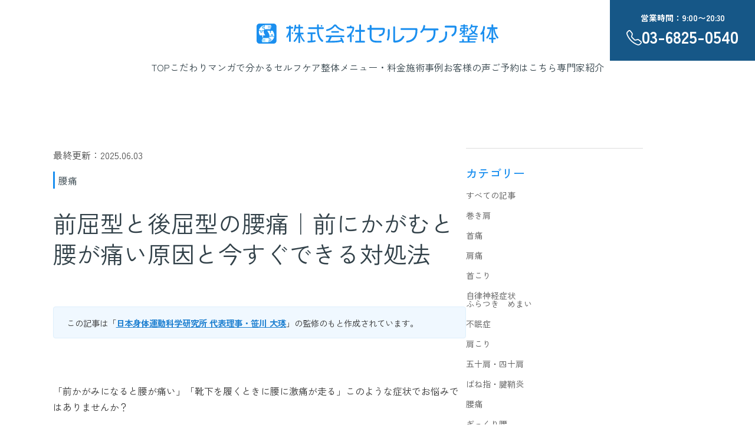

--- FILE ---
content_type: text/html; charset=UTF-8
request_url: https://selfcareseitai.com/blog/cannot-forwardbend/
body_size: 57676
content:
<!doctype html><html dir="ltr" lang="ja" prefix="og: https://ogp.me/ns#"><head>  <script defer src="[data-uri]"></script> <meta charset="UTF-8"><meta name="viewport" content="width=device-width, initial-scale=1"><link rel="stylesheet" type="text/css" href="https://cdn.jsdelivr.net/npm/slick-carousel@1.8.1/slick/slick.css" media="print" onload="this.media='all'" /><meta name="description" content="「前屈すると腰が痛い…」そんな腰痛の悩みを抱えている人へ。痛みの放置は危険であり、時には障害が残ります。前屈が思うようにできないことによる日常生活の不便や苦痛を解消する手助けをします。この記事を読んだ後、腰痛の原因を理解し、具体的な対処法が明確になります。さらに、自分自身で症状をチェックする方法まで併せて紹介します。" /><meta name="robots" content="max-snippet:-1, max-image-preview:large, max-video-preview:-1" /><meta name="author" content="笠井響介"/><meta name="google-site-verification" content="uLCstmgjm8hZIOFJ5lbi1sGA1idjeXJbntXin9-1x_E" /><link rel="canonical" href="https://selfcareseitai.com/blog/cannot-forwardbend/" /><meta name="generator" content="All in One SEO (AIOSEO) 4.9.3" /><meta property="og:locale" content="ja_JP" /><meta property="og:site_name" content="セルフケア整体 - 身体や関節の痛み・症状改善 | セルフケア整体は、二度と痛まない整体がいらなくなる整体院。短期間で身体や関節の痛みの症状を改善し、健康で快活な体へ。完全予約制のオーダーメイド施術で適切なセルフケア手法を提供。" /><meta property="og:type" content="article" /><meta property="og:title" content="前屈型と後屈型の腰痛｜前にかがむと腰が痛い原因と今すぐできる対処法" /><meta property="og:description" content="「前屈すると腰が痛い…」そんな腰痛の悩みを抱えている人へ。痛みの放置は危険であり、時には障害が残ります。前屈が思うようにできないことによる日常生活の不便や苦痛を解消する手助けをします。この記事を読んだ後、腰痛の原因を理解し、具体的な対処法が明確になります。さらに、自分自身で症状をチェックする方法まで併せて紹介します。" /><meta property="og:url" content="https://selfcareseitai.com/blog/cannot-forwardbend/" /><meta property="og:image" content="https://selfcareseitai.com/wp-content/uploads/2024/02/social-ogp.png" /><meta property="og:image:secure_url" content="https://selfcareseitai.com/wp-content/uploads/2024/02/social-ogp.png" /><meta property="og:image:width" content="1200" /><meta property="og:image:height" content="675" /><meta property="article:published_time" content="2024-05-10T06:30:15+00:00" /><meta property="article:modified_time" content="2025-06-03T12:16:40+00:00" /><meta property="article:publisher" content="https://www.facebook.com/people//61556241111886/" /><meta name="twitter:card" content="summary_large_image" /><meta name="twitter:site" content="@selfcarekaizen" /><meta name="twitter:title" content="前屈型と後屈型の腰痛｜前にかがむと腰が痛い原因と今すぐできる対処法" /><meta name="twitter:description" content="「前屈すると腰が痛い…」そんな腰痛の悩みを抱えている人へ。痛みの放置は危険であり、時には障害が残ります。前屈が思うようにできないことによる日常生活の不便や苦痛を解消する手助けをします。この記事を読んだ後、腰痛の原因を理解し、具体的な対処法が明確になります。さらに、自分自身で症状をチェックする方法まで併せて紹介します。" /><meta name="twitter:creator" content="@selfcarekaizen" /><meta name="twitter:image" content="https://selfcareseitai.com/wp-content/uploads/2024/02/social-ogp.png" />  <script defer id="google_gtagjs-js-consent-mode-data-layer" src="[data-uri]"></script> <link rel='dns-prefetch' href='//www.googletagmanager.com' /><link rel='dns-prefetch' href='//cdnjs.cloudflare.com' /><link rel="alternate" type="application/rss+xml" title="セルフケア整体 - 身体や関節の痛み・症状改善 &raquo; 前屈型と後屈型の腰痛｜前にかがむと腰が痛い原因と今すぐできる対処法 のコメントのフィード" href="https://selfcareseitai.com/blog/cannot-forwardbend/feed/" /><link rel="alternate" title="oEmbed (JSON)" type="application/json+oembed" href="https://selfcareseitai.com/wp-json/oembed/1.0/embed?url=https%3A%2F%2Fselfcareseitai.com%2Fblog%2Fcannot-forwardbend%2F" /><link rel="alternate" title="oEmbed (XML)" type="text/xml+oembed" href="https://selfcareseitai.com/wp-json/oembed/1.0/embed?url=https%3A%2F%2Fselfcareseitai.com%2Fblog%2Fcannot-forwardbend%2F&#038;format=xml" /><style id='wp-img-auto-sizes-contain-inline-css' type='text/css'>img:is([sizes=auto i],[sizes^="auto," i]){contain-intrinsic-size:3000px 1500px}
/*# sourceURL=wp-img-auto-sizes-contain-inline-css */</style><style id='wp-emoji-styles-inline-css' type='text/css'>img.wp-smiley, img.emoji {
		display: inline !important;
		border: none !important;
		box-shadow: none !important;
		height: 1em !important;
		width: 1em !important;
		margin: 0 0.07em !important;
		vertical-align: -0.1em !important;
		background: none !important;
		padding: 0 !important;
	}
/*# sourceURL=wp-emoji-styles-inline-css */</style><style id='wp-block-library-inline-css' type='text/css'>:root{--wp-block-synced-color:#7a00df;--wp-block-synced-color--rgb:122,0,223;--wp-bound-block-color:var(--wp-block-synced-color);--wp-editor-canvas-background:#ddd;--wp-admin-theme-color:#007cba;--wp-admin-theme-color--rgb:0,124,186;--wp-admin-theme-color-darker-10:#006ba1;--wp-admin-theme-color-darker-10--rgb:0,107,160.5;--wp-admin-theme-color-darker-20:#005a87;--wp-admin-theme-color-darker-20--rgb:0,90,135;--wp-admin-border-width-focus:2px}@media (min-resolution:192dpi){:root{--wp-admin-border-width-focus:1.5px}}.wp-element-button{cursor:pointer}:root .has-very-light-gray-background-color{background-color:#eee}:root .has-very-dark-gray-background-color{background-color:#313131}:root .has-very-light-gray-color{color:#eee}:root .has-very-dark-gray-color{color:#313131}:root .has-vivid-green-cyan-to-vivid-cyan-blue-gradient-background{background:linear-gradient(135deg,#00d084,#0693e3)}:root .has-purple-crush-gradient-background{background:linear-gradient(135deg,#34e2e4,#4721fb 50%,#ab1dfe)}:root .has-hazy-dawn-gradient-background{background:linear-gradient(135deg,#faaca8,#dad0ec)}:root .has-subdued-olive-gradient-background{background:linear-gradient(135deg,#fafae1,#67a671)}:root .has-atomic-cream-gradient-background{background:linear-gradient(135deg,#fdd79a,#004a59)}:root .has-nightshade-gradient-background{background:linear-gradient(135deg,#330968,#31cdcf)}:root .has-midnight-gradient-background{background:linear-gradient(135deg,#020381,#2874fc)}:root{--wp--preset--font-size--normal:16px;--wp--preset--font-size--huge:42px}.has-regular-font-size{font-size:1em}.has-larger-font-size{font-size:2.625em}.has-normal-font-size{font-size:var(--wp--preset--font-size--normal)}.has-huge-font-size{font-size:var(--wp--preset--font-size--huge)}.has-text-align-center{text-align:center}.has-text-align-left{text-align:left}.has-text-align-right{text-align:right}.has-fit-text{white-space:nowrap!important}#end-resizable-editor-section{display:none}.aligncenter{clear:both}.items-justified-left{justify-content:flex-start}.items-justified-center{justify-content:center}.items-justified-right{justify-content:flex-end}.items-justified-space-between{justify-content:space-between}.screen-reader-text{border:0;clip-path:inset(50%);height:1px;margin:-1px;overflow:hidden;padding:0;position:absolute;width:1px;word-wrap:normal!important}.screen-reader-text:focus{background-color:#ddd;clip-path:none;color:#444;display:block;font-size:1em;height:auto;left:5px;line-height:normal;padding:15px 23px 14px;text-decoration:none;top:5px;width:auto;z-index:100000}html :where(.has-border-color){border-style:solid}html :where([style*=border-top-color]){border-top-style:solid}html :where([style*=border-right-color]){border-right-style:solid}html :where([style*=border-bottom-color]){border-bottom-style:solid}html :where([style*=border-left-color]){border-left-style:solid}html :where([style*=border-width]){border-style:solid}html :where([style*=border-top-width]){border-top-style:solid}html :where([style*=border-right-width]){border-right-style:solid}html :where([style*=border-bottom-width]){border-bottom-style:solid}html :where([style*=border-left-width]){border-left-style:solid}html :where(img[class*=wp-image-]){height:auto;max-width:100%}:where(figure){margin:0 0 1em}html :where(.is-position-sticky){--wp-admin--admin-bar--position-offset:var(--wp-admin--admin-bar--height,0px)}@media screen and (max-width:600px){html :where(.is-position-sticky){--wp-admin--admin-bar--position-offset:0px}}

/*# sourceURL=wp-block-library-inline-css */</style><style id='global-styles-inline-css' type='text/css'>:root{--wp--preset--aspect-ratio--square: 1;--wp--preset--aspect-ratio--4-3: 4/3;--wp--preset--aspect-ratio--3-4: 3/4;--wp--preset--aspect-ratio--3-2: 3/2;--wp--preset--aspect-ratio--2-3: 2/3;--wp--preset--aspect-ratio--16-9: 16/9;--wp--preset--aspect-ratio--9-16: 9/16;--wp--preset--color--black: #000000;--wp--preset--color--cyan-bluish-gray: #abb8c3;--wp--preset--color--white: #ffffff;--wp--preset--color--pale-pink: #f78da7;--wp--preset--color--vivid-red: #cf2e2e;--wp--preset--color--luminous-vivid-orange: #ff6900;--wp--preset--color--luminous-vivid-amber: #fcb900;--wp--preset--color--light-green-cyan: #7bdcb5;--wp--preset--color--vivid-green-cyan: #00d084;--wp--preset--color--pale-cyan-blue: #8ed1fc;--wp--preset--color--vivid-cyan-blue: #0693e3;--wp--preset--color--vivid-purple: #9b51e0;--wp--preset--gradient--vivid-cyan-blue-to-vivid-purple: linear-gradient(135deg,rgb(6,147,227) 0%,rgb(155,81,224) 100%);--wp--preset--gradient--light-green-cyan-to-vivid-green-cyan: linear-gradient(135deg,rgb(122,220,180) 0%,rgb(0,208,130) 100%);--wp--preset--gradient--luminous-vivid-amber-to-luminous-vivid-orange: linear-gradient(135deg,rgb(252,185,0) 0%,rgb(255,105,0) 100%);--wp--preset--gradient--luminous-vivid-orange-to-vivid-red: linear-gradient(135deg,rgb(255,105,0) 0%,rgb(207,46,46) 100%);--wp--preset--gradient--very-light-gray-to-cyan-bluish-gray: linear-gradient(135deg,rgb(238,238,238) 0%,rgb(169,184,195) 100%);--wp--preset--gradient--cool-to-warm-spectrum: linear-gradient(135deg,rgb(74,234,220) 0%,rgb(151,120,209) 20%,rgb(207,42,186) 40%,rgb(238,44,130) 60%,rgb(251,105,98) 80%,rgb(254,248,76) 100%);--wp--preset--gradient--blush-light-purple: linear-gradient(135deg,rgb(255,206,236) 0%,rgb(152,150,240) 100%);--wp--preset--gradient--blush-bordeaux: linear-gradient(135deg,rgb(254,205,165) 0%,rgb(254,45,45) 50%,rgb(107,0,62) 100%);--wp--preset--gradient--luminous-dusk: linear-gradient(135deg,rgb(255,203,112) 0%,rgb(199,81,192) 50%,rgb(65,88,208) 100%);--wp--preset--gradient--pale-ocean: linear-gradient(135deg,rgb(255,245,203) 0%,rgb(182,227,212) 50%,rgb(51,167,181) 100%);--wp--preset--gradient--electric-grass: linear-gradient(135deg,rgb(202,248,128) 0%,rgb(113,206,126) 100%);--wp--preset--gradient--midnight: linear-gradient(135deg,rgb(2,3,129) 0%,rgb(40,116,252) 100%);--wp--preset--font-size--small: 13px;--wp--preset--font-size--medium: 20px;--wp--preset--font-size--large: 36px;--wp--preset--font-size--x-large: 42px;--wp--preset--spacing--20: 0.44rem;--wp--preset--spacing--30: 0.67rem;--wp--preset--spacing--40: 1rem;--wp--preset--spacing--50: 1.5rem;--wp--preset--spacing--60: 2.25rem;--wp--preset--spacing--70: 3.38rem;--wp--preset--spacing--80: 5.06rem;--wp--preset--shadow--natural: 6px 6px 9px rgba(0, 0, 0, 0.2);--wp--preset--shadow--deep: 12px 12px 50px rgba(0, 0, 0, 0.4);--wp--preset--shadow--sharp: 6px 6px 0px rgba(0, 0, 0, 0.2);--wp--preset--shadow--outlined: 6px 6px 0px -3px rgb(255, 255, 255), 6px 6px rgb(0, 0, 0);--wp--preset--shadow--crisp: 6px 6px 0px rgb(0, 0, 0);}:where(.is-layout-flex){gap: 0.5em;}:where(.is-layout-grid){gap: 0.5em;}body .is-layout-flex{display: flex;}.is-layout-flex{flex-wrap: wrap;align-items: center;}.is-layout-flex > :is(*, div){margin: 0;}body .is-layout-grid{display: grid;}.is-layout-grid > :is(*, div){margin: 0;}:where(.wp-block-columns.is-layout-flex){gap: 2em;}:where(.wp-block-columns.is-layout-grid){gap: 2em;}:where(.wp-block-post-template.is-layout-flex){gap: 1.25em;}:where(.wp-block-post-template.is-layout-grid){gap: 1.25em;}.has-black-color{color: var(--wp--preset--color--black) !important;}.has-cyan-bluish-gray-color{color: var(--wp--preset--color--cyan-bluish-gray) !important;}.has-white-color{color: var(--wp--preset--color--white) !important;}.has-pale-pink-color{color: var(--wp--preset--color--pale-pink) !important;}.has-vivid-red-color{color: var(--wp--preset--color--vivid-red) !important;}.has-luminous-vivid-orange-color{color: var(--wp--preset--color--luminous-vivid-orange) !important;}.has-luminous-vivid-amber-color{color: var(--wp--preset--color--luminous-vivid-amber) !important;}.has-light-green-cyan-color{color: var(--wp--preset--color--light-green-cyan) !important;}.has-vivid-green-cyan-color{color: var(--wp--preset--color--vivid-green-cyan) !important;}.has-pale-cyan-blue-color{color: var(--wp--preset--color--pale-cyan-blue) !important;}.has-vivid-cyan-blue-color{color: var(--wp--preset--color--vivid-cyan-blue) !important;}.has-vivid-purple-color{color: var(--wp--preset--color--vivid-purple) !important;}.has-black-background-color{background-color: var(--wp--preset--color--black) !important;}.has-cyan-bluish-gray-background-color{background-color: var(--wp--preset--color--cyan-bluish-gray) !important;}.has-white-background-color{background-color: var(--wp--preset--color--white) !important;}.has-pale-pink-background-color{background-color: var(--wp--preset--color--pale-pink) !important;}.has-vivid-red-background-color{background-color: var(--wp--preset--color--vivid-red) !important;}.has-luminous-vivid-orange-background-color{background-color: var(--wp--preset--color--luminous-vivid-orange) !important;}.has-luminous-vivid-amber-background-color{background-color: var(--wp--preset--color--luminous-vivid-amber) !important;}.has-light-green-cyan-background-color{background-color: var(--wp--preset--color--light-green-cyan) !important;}.has-vivid-green-cyan-background-color{background-color: var(--wp--preset--color--vivid-green-cyan) !important;}.has-pale-cyan-blue-background-color{background-color: var(--wp--preset--color--pale-cyan-blue) !important;}.has-vivid-cyan-blue-background-color{background-color: var(--wp--preset--color--vivid-cyan-blue) !important;}.has-vivid-purple-background-color{background-color: var(--wp--preset--color--vivid-purple) !important;}.has-black-border-color{border-color: var(--wp--preset--color--black) !important;}.has-cyan-bluish-gray-border-color{border-color: var(--wp--preset--color--cyan-bluish-gray) !important;}.has-white-border-color{border-color: var(--wp--preset--color--white) !important;}.has-pale-pink-border-color{border-color: var(--wp--preset--color--pale-pink) !important;}.has-vivid-red-border-color{border-color: var(--wp--preset--color--vivid-red) !important;}.has-luminous-vivid-orange-border-color{border-color: var(--wp--preset--color--luminous-vivid-orange) !important;}.has-luminous-vivid-amber-border-color{border-color: var(--wp--preset--color--luminous-vivid-amber) !important;}.has-light-green-cyan-border-color{border-color: var(--wp--preset--color--light-green-cyan) !important;}.has-vivid-green-cyan-border-color{border-color: var(--wp--preset--color--vivid-green-cyan) !important;}.has-pale-cyan-blue-border-color{border-color: var(--wp--preset--color--pale-cyan-blue) !important;}.has-vivid-cyan-blue-border-color{border-color: var(--wp--preset--color--vivid-cyan-blue) !important;}.has-vivid-purple-border-color{border-color: var(--wp--preset--color--vivid-purple) !important;}.has-vivid-cyan-blue-to-vivid-purple-gradient-background{background: var(--wp--preset--gradient--vivid-cyan-blue-to-vivid-purple) !important;}.has-light-green-cyan-to-vivid-green-cyan-gradient-background{background: var(--wp--preset--gradient--light-green-cyan-to-vivid-green-cyan) !important;}.has-luminous-vivid-amber-to-luminous-vivid-orange-gradient-background{background: var(--wp--preset--gradient--luminous-vivid-amber-to-luminous-vivid-orange) !important;}.has-luminous-vivid-orange-to-vivid-red-gradient-background{background: var(--wp--preset--gradient--luminous-vivid-orange-to-vivid-red) !important;}.has-very-light-gray-to-cyan-bluish-gray-gradient-background{background: var(--wp--preset--gradient--very-light-gray-to-cyan-bluish-gray) !important;}.has-cool-to-warm-spectrum-gradient-background{background: var(--wp--preset--gradient--cool-to-warm-spectrum) !important;}.has-blush-light-purple-gradient-background{background: var(--wp--preset--gradient--blush-light-purple) !important;}.has-blush-bordeaux-gradient-background{background: var(--wp--preset--gradient--blush-bordeaux) !important;}.has-luminous-dusk-gradient-background{background: var(--wp--preset--gradient--luminous-dusk) !important;}.has-pale-ocean-gradient-background{background: var(--wp--preset--gradient--pale-ocean) !important;}.has-electric-grass-gradient-background{background: var(--wp--preset--gradient--electric-grass) !important;}.has-midnight-gradient-background{background: var(--wp--preset--gradient--midnight) !important;}.has-small-font-size{font-size: var(--wp--preset--font-size--small) !important;}.has-medium-font-size{font-size: var(--wp--preset--font-size--medium) !important;}.has-large-font-size{font-size: var(--wp--preset--font-size--large) !important;}.has-x-large-font-size{font-size: var(--wp--preset--font-size--x-large) !important;}
/*# sourceURL=global-styles-inline-css */</style><style id='classic-theme-styles-inline-css' type='text/css'>/*! This file is auto-generated */
.wp-block-button__link{color:#fff;background-color:#32373c;border-radius:9999px;box-shadow:none;text-decoration:none;padding:calc(.667em + 2px) calc(1.333em + 2px);font-size:1.125em}.wp-block-file__button{background:#32373c;color:#fff;text-decoration:none}
/*# sourceURL=/wp-includes/css/classic-themes.min.css */</style>
 <script defer type="text/javascript" src="https://www.googletagmanager.com/gtag/js?id=GT-NGWZ5WX" id="google_gtagjs-js"></script> <script defer id="google_gtagjs-js-after" src="[data-uri]"></script> <link rel="https://api.w.org/" href="https://selfcareseitai.com/wp-json/" /><link rel="alternate" title="JSON" type="application/json" href="https://selfcareseitai.com/wp-json/wp/v2/posts/6527" /><link rel="EditURI" type="application/rsd+xml" title="RSD" href="https://selfcareseitai.com/xmlrpc.php?rsd" /><meta name="generator" content="WordPress 6.9" /><link rel='shortlink' href='https://selfcareseitai.com/?p=6527' /><meta name="generator" content="Site Kit by Google 1.171.0" /><link rel="llms-sitemap" href="https://selfcareseitai.com/llms.txt" /><style media="all">.wpcf7 .screen-reader-response{position:absolute;overflow:hidden;clip:rect(1px,1px,1px,1px);clip-path:inset(50%);height:1px;width:1px;margin:-1px;padding:0;border:0;word-wrap:normal !important}.wpcf7 .hidden-fields-container{display:none}.wpcf7 form .wpcf7-response-output{margin:2em .5em 1em;padding:.2em 1em;border:2px solid #00a0d2}.wpcf7 form.init .wpcf7-response-output,.wpcf7 form.resetting .wpcf7-response-output,.wpcf7 form.submitting .wpcf7-response-output{display:none}.wpcf7 form.sent .wpcf7-response-output{border-color:#46b450}.wpcf7 form.failed .wpcf7-response-output,.wpcf7 form.aborted .wpcf7-response-output{border-color:#dc3232}.wpcf7 form.spam .wpcf7-response-output{border-color:#f56e28}.wpcf7 form.invalid .wpcf7-response-output,.wpcf7 form.unaccepted .wpcf7-response-output,.wpcf7 form.payment-required .wpcf7-response-output{border-color:#ffb900}.wpcf7-form-control-wrap{position:relative}.wpcf7-not-valid-tip{color:#dc3232;font-size:1em;font-weight:400;display:block}.use-floating-validation-tip .wpcf7-not-valid-tip{position:relative;top:-2ex;left:1em;z-index:100;border:1px solid #dc3232;background:#fff;padding:.2em .8em;width:24em}.wpcf7-list-item{display:inline-block;margin:0 0 0 1em}.wpcf7-list-item-label:before,.wpcf7-list-item-label:after{content:" "}.wpcf7-spinner{visibility:hidden;display:inline-block;background-color:#23282d;opacity:.75;width:24px;height:24px;border:none;border-radius:100%;padding:0;margin:0 24px;position:relative}form.submitting .wpcf7-spinner{visibility:visible}.wpcf7-spinner:before{content:'';position:absolute;background-color:#fbfbfc;top:4px;left:4px;width:6px;height:6px;border:none;border-radius:100%;transform-origin:8px 8px;animation-name:spin;animation-duration:1s;animation-timing-function:linear;animation-iteration-count:infinite}@media (prefers-reduced-motion:reduce){.wpcf7-spinner:before{animation-name:blink;animation-duration:2s}}@keyframes spin{from{transform:rotate(0deg)}to{transform:rotate(360deg)}}@keyframes blink{from{opacity:0}50%{opacity:1}to{opacity:0}}.wpcf7 [inert]{opacity:.5}.wpcf7 input[type=file]{cursor:pointer}.wpcf7 input[type=file]:disabled{cursor:default}.wpcf7 .wpcf7-submit:disabled{cursor:not-allowed}.wpcf7 input[type=url],.wpcf7 input[type=email],.wpcf7 input[type=tel]{direction:ltr}.wpcf7-reflection>output{display:list-item;list-style:none}.wpcf7-reflection>output[hidden]{display:none}
.wpcf7-back{float:left;margin-top:5px;position:relative;width:70px}.cf7msm-ro{white-space:pre-wrap}
@charset "UTF-8";*,:before,:after{box-sizing:border-box;border-style:solid;border-width:0}html{scroll-behavior:smooth;line-height:1.15;-webkit-text-size-adjust:100%;-webkit-tap-highlight-color:transparent}body{margin:0}main{display:block}p,table,blockquote,address,pre,iframe,form,figure,dl{margin:0}h1,h2,h3,h4,h5,h6{font-size:inherit;font-weight:inherit;margin:0}ul,ol,li{margin:0;padding:0;list-style:none}dt{font-weight:700}dd{margin-left:0}hr{box-sizing:content-box;height:0;overflow:visible;border-top-width:1px;margin:0;clear:both;color:inherit}pre{font-family:monospace,monospace;font-size:inherit}address{font-style:inherit}a{background-color:transparent;text-decoration:none;color:inherit;display:block}abbr[title]{-webkit-text-decoration:underline dotted;text-decoration:underline dotted}b,strong{font-weight:bolder}code,kbd,samp{font-family:monospace,monospace;font-size:inherit}small{font-size:80%}sub,sup{font-size:75%;line-height:0;position:relative;vertical-align:baseline}sub{bottom:-.25em}sup{top:-.5em}svg,img,embed,object,iframe{vertical-align:bottom;display:block;height:auto}button,input,optgroup,select,textarea{-webkit-appearance:none;-moz-appearance:none;appearance:none;vertical-align:middle;color:inherit;font:inherit;background:0 0;padding:0;margin:0;border-radius:0;text-align:inherit;text-transform:inherit}[type=checkbox]{-webkit-appearance:checkbox;-moz-appearance:checkbox;appearance:checkbox}[type=radio]{-webkit-appearance:radio;-moz-appearance:radio;appearance:radio}button,[type=button],[type=reset],[type=submit]{cursor:pointer}button:disabled,[type=button]:disabled,[type=reset]:disabled,[type=submit]:disabled{cursor:default}:-moz-focusring{outline:auto}select:disabled{opacity:inherit}option{padding:0}fieldset{margin:0;padding:0;min-width:0}legend{padding:0}progress{vertical-align:baseline}textarea{overflow:auto}[type=number]::-webkit-inner-spin-button,[type=number]::-webkit-outer-spin-button{height:auto}[type=search]{outline-offset:-2px}[type=search]::-webkit-search-decoration{-webkit-appearance:none}::-webkit-file-upload-button{-webkit-appearance:button;font:inherit}label[for]{cursor:pointer}details{display:block}summary{display:list-item}[contenteditable]:focus{outline:auto}table{border-color:inherit;border-collapse:collapse}caption{text-align:left}td,th{vertical-align:top;padding:0}th{text-align:left;font-weight:700}@font-face{font-family:"Zen Kaku Gothic New";font-style:normal;font-weight:400;src:url(//selfcareseitai.com/wp-content/themes/selfcareseitai/css/../library/zenkaku400.woff2) format("woff2"),url(//selfcareseitai.com/wp-content/themes/selfcareseitai/css/../library/zenkaku400.woff) format("woff");font-display:swap}@font-face{font-family:"Zen Kaku Gothic New";font-style:normal;font-weight:500;src:url(//selfcareseitai.com/wp-content/themes/selfcareseitai/css/../library/zenkaku500.woff2) format("woff2"),url(//selfcareseitai.com/wp-content/themes/selfcareseitai/css/../library/zenkaku500.woff) format("woff");font-display:swap}@font-face{font-family:"Zen Kaku Gothic New";font-style:normal;font-weight:700;src:url(//selfcareseitai.com/wp-content/themes/selfcareseitai/css/../library/zenkaku700.woff2) format("woff2"),url(//selfcareseitai.com/wp-content/themes/selfcareseitai/css/../library/zenkaku700.woff) format("woff");font-display:swap}p,h1,h2,h3,h4,h5,h6,li,a,object,div,pre{color:#314048;font-family:"Zen Kaku Gothic New",sans-serif;line-height:1;font-weight:400}span{color:#314048;font-family:"Zen Kaku Gothic New",sans-serif;line-height:1}p,pre{line-height:1.5}@keyframes scroll-animation{0%{opacity:0;transform:translateY(100px)}100%{opacity:1;transform:translateY(0)}}@keyframes stick-animation{0%{opacity:0;transform:scaleX(0)}100%{opacity:1;transform:scaleX(1)}}.scroll-block-load{transform:translateY(100px);transition:all 1s ease-out;opacity:0}.scroll-block-load.blockIn{animation-name:scroll-animation;animation-duration:2s;animation-delay:.3s;animation-fill-mode:forwards}.scroll-block{transform:translateY(100px);transition:all 1s ease-out;opacity:0}.scroll-block.blockIn{animation-name:scroll-animation;animation-duration:1.8s;animation-fill-mode:forwards}.scroll-block-cta-top{transform:translateY(100px);transition:all 1s ease-out;opacity:0}.scroll-block-cta-top.blockIn{animation-name:scroll-animation;animation-duration:1.8s;animation-fill-mode:forwards}.scroll-block-cta{transform:translateY(100px);transition:all 1s ease-out;opacity:0}.scroll-block-cta.blockIn{animation-name:scroll-animation;animation-duration:1.2s;animation-fill-mode:forwards;transition:.3s all}.scroll-block300{transform:translateY(100px);transition:all 1s ease-out;opacity:0}.scroll-block300.blockIn{animation-name:scroll-animation;animation-duration:1.8s;animation-fill-mode:forwards;animation-delay:.3s}.scroll-block600{transform:translateY(100px);transition:all 1s ease-out;opacity:0}.scroll-block600.blockIn{animation-name:scroll-animation;animation-duration:1.8s;animation-fill-mode:forwards;animation-delay:.6s}.scroll-stick{transform:scaleX(0);transition:all .8s ease-out;transform-origin:left}.scroll-stick.stickEx{animation-name:stick-animation;animation-duration:.8s;animation-fill-mode:forwards}main{min-height:40vh}.wrapper{padding:120px 12px}@media screen and (max-width:766px){.wrapper{padding:64px 24px}}.container{max-width:1100px;margin:0 auto}.flex-container{display:flex;gap:64px}@media screen and (max-width:766px){.flex-container{flex-direction:column}}.flex-main-contents{max-width:700px;width:100%}aside{flex:0 0 300px}span.blue-line-marker{font-weight:700;background-color:#d8e8fb;padding:2px 0}header{width:100%;height:165px;background-color:#fff;padding:40px 12px}@media screen and (max-width:1080px){header{position:fixed;top:0;z-index:999;padding:0 0 0 12px;height:auto;background-color:#fff}}header nav{max-width:1100px;margin:0 auto}@media screen and (max-width:1080px){header nav{display:flex;justify-content:flex-end;align-items:center}}header .logo{width:-moz-fit-content;width:fit-content;margin:0 auto 32px}@media screen and (max-width:1080px){header .logo{position:fixed;left:20px;top:24px;width:50%;max-width:220px}}@media screen and (max-width:350px){header .logo{top:28px;max-width:140px}}header .logo img{width:410px;height:auto}@media screen and (max-width:1080px){header .logo img{width:100%}}header .menu{display:flex;justify-content:center;gap:40px}@media screen and (max-width:1080px){header .menu{display:none}}header .header-custom-menu a{transition:.3s}header .header-custom-menu a:hover{color:#1b8fef}header .tel-info-pc{position:absolute;right:0;top:0;z-index:999;background-color:#165787;padding:20px 28px}@media screen and (max-width:766px){header .tel-info-pc{display:none}}header .tel-info-pc .shop-time{font-size:14px;text-align:center;color:#fff;font-weight:700}header .tel-info-pc .tel-number{display:flex;gap:8px;justify-content:center;align-items:center}header .tel-info-pc .tel-number img{width:26px;height:26px;transform:translateY(2px)}header .tel-info-pc .tel-number p{color:#fff;font-size:28px;font-weight:700}header .tel-info-sp{display:none}@media screen and (max-width:766px){header .tel-info-sp{position:fixed;right:72px;display:flex;gap:12px;align-items:center}header .tel-info-sp .shop-time{text-align:center;font-size:12px;font-weight:500;line-height:1.2}header .tel-info-sp .tel-container{background-color:#165787;padding:10px 12px;height:64px}header .tel-info-sp .tel-container img{margin:0 auto 4px}header .tel-info-sp .tel-container p{color:#fff;line-height:1.1;font-weight:500;font-size:10px;text-align:center}}header .hamburger-menu{display:none}@media screen and (max-width:1080px){header .hamburger-menu{display:block;width:72px;height:64px;background-color:#1b8fef;cursor:pointer}header .hamburger-menu span{display:block;position:absolute;height:2px;width:32px;background-color:#fff;transition:all .5s;left:20px}header .hamburger-menu span:nth-child(1){position:relative;top:22px}header .hamburger-menu span:nth-child(2){position:relative;top:28px}header .hamburger-menu span:nth-child(3){position:relative;top:34px}header .hamburger-menu.hamburger-close span:nth-of-type(1){transform:translateY(8px) rotate(135deg)}header .hamburger-menu.hamburger-close span:nth-of-type(2){opacity:0}header .hamburger-menu.hamburger-close span:nth-of-type(3){transform:translateY(-8px) rotate(-135deg)}}.modal-wrapper{display:none}@media screen and (max-width:1080px){.modal-wrapper{display:block;position:fixed;top:0;right:0;bottom:0;left:0;transform-origin:right;transform:scaleX(0);background-color:rgba(255,255,255,.9);pointer-events:none;transition:all .5s}.modal-wrapper.modal-open{z-index:997;pointer-events:painted;transform:scaleX(1)}.modal-wrapper .modal-container{margin:0 auto;padding-top:140px}.modal-wrapper .modal-container ul{display:flex;flex-direction:column;gap:32px}.modal-wrapper .modal-container a{font-size:16px;font-weight:500;text-align:center}}footer{padding-top:80px}@media screen and (max-width:766px){footer{padding-bottom:88px}}footer .logo-link{padding:0 12px}footer .logo-link img{margin:0 auto;width:100%;height:auto;max-width:400px}footer .sns-icons{margin:28px auto 64px;display:flex;justify-content:center;gap:20px}footer .sns-icons .icon{flex:0 0 28px}footer .footer-container{display:flex;gap:40px;padding:0 12px}@media screen and (max-width:964px){footer .footer-container{flex-direction:column}}footer .corporate-contents{flex:0 0 360px;margin-right:80px}@media screen and (max-width:964px){footer .corporate-contents{margin-right:0}}footer .corporate-contents h2{color:#1b8fef;font-size:20px;padding-bottom:16px;border-bottom:1px solid #ddd;margin-bottom:24px}footer .corporate-contents ul{display:flex;gap:12px;flex-direction:column}footer .corporate-contents li{display:flex;max-width:340px;align-items:flex-start;font-size:14px;line-height:1.25}footer .corporate-contents li span:nth-child(1){flex:0 0 120px}@media screen and (max-width:766px){footer .corporate-contents li span:nth-child(1){flex:0 0 100px}}footer .corporate-contents li span:nth-child(2){flex:1 1 auto}footer .footer-custom-menu{flex:1 1 auto}footer .footer-custom-menu .menu a{transition:.3s}footer .footer-custom-menu .menu a:hover{color:#1b8fef}footer .footer-custom-menu .menu>li:nth-of-type(n+2){margin-top:16px;border-top:#ddd solid 1px;padding-top:16px}@media screen and (max-width:964px){footer .footer-custom-menu .menu>li:nth-of-type(n+2){margin-top:0;border-top:#ddd solid 0px;padding-top:0}}footer .footer-custom-menu .menu>li>a{margin-bottom:12px}@media screen and (max-width:964px){footer .footer-custom-menu .menu>li>a{padding-bottom:8px;border-bottom:#ddd solid 1px}}footer .footer-custom-menu .menu>li>a:before{content:"";display:inline-block;width:20px;height:20px;margin-right:4px;background-image:url(//selfcareseitai.com/wp-content/themes/selfcareseitai/css/../images/common/right-icon.svg);background-size:cover;position:relative;top:4px}footer .footer-custom-menu .sub-menu{padding-left:40px}footer .footer-custom-menu .sub-menu li{list-style:disc;margin:8px 0}footer .footer-custom-menu .sub-menu li a{font-size:14px;color:#555}footer .right{font-weight:700;color:#fff;padding:32px 0;margin-top:88px;text-align:center;background-color:#1b8fef}@media screen and (max-width:1080px){footer .right{font-size:14px;font-weight:400}}footer .footer-shop__inner{display:flex;flex-wrap:wrap;gap:40px;width:100%;padding-top:80px}footer .footer-shop__list{width:48%;max-width:100%}footer .footer-shop__list iframe{display:block;width:100%;max-width:100%;aspect-ratio:2/1;margin-top:16px}@media screen and (max-width:766px){footer .footer-shop__list{width:100%}}footer .footer-shop__listTitle{font-size:16px;font-weight:700;margin-bottom:12px;transition:.3s}footer .footer-shop__listTitle:hover{color:#1b8fef}footer .footer-shop__listAddress{display:block;font-size:14px;margin-bottom:4px}aside .blog-category{padding:32px 0;border-top:1px solid #ddd;border-bottom:1px solid #ddd;margin-bottom:40px}aside .blog-category h6{font-size:20px;font-weight:500;color:#1b8fef;margin-bottom:20px}aside .blog-category li{margin-bottom:20px}aside .blog-category li:last-child{margin-bottom:0}aside .blog-category a{font-size:14px;color:#555}aside .blog-category a:hover{color:#1b8fef;transition:.3s}aside .blog-tag{margin-bottom:40px}aside .blog-tag h6{font-size:18px;font-weight:500;color:#1b8fef;margin-bottom:20px}aside .blog-tag ul{display:flex;flex-wrap:wrap;gap:12px}aside .blog-tag a{font-size:14px;width:-moz-fit-content;width:fit-content;padding:.75em 1em;background-color:#deeffc;border-radius:16px;text-align:center}aside .blog-tag a:before{content:"#";display:inline-block;margin-right:4px;font-size:14px}aside .side-container h4{font-size:22px;font-weight:500;text-align:center;padding-bottom:4px;border-bottom:1px #ddd solid;margin-bottom:12px}@media screen and (max-width:766px){aside .side-container h4{text-align:left}}aside .side-container .reserve-btns{margin-bottom:40px}aside .side-container .clinic-reserve-btn{width:340px;padding:12px;text-align:center;border-radius:100px;position:relative}aside .side-container .clinic-reserve-btn:hover{transform:translateY(-2px);transition:.3s}aside .side-container .clinic-reserve-btn:active{transform:translateY(6px);box-shadow:none}aside .side-container .clinic-reserve-btn svg{position:absolute;top:50%;transform:translateY(-50%);left:28px}aside .side-container .clinic-reserve-btn .main-text{color:#fff;font-size:20px;font-weight:500;letter-spacing:.1em}@media screen and (max-width:766px){aside .side-container .clinic-reserve-btn .main-text{font-size:18px}}aside .side-container .clinic-reserve-btn .read-text{display:block;background-color:#fff;font-size:14px;font-weight:700;text-align:center;width:160px;padding:4px 16px;margin:0 auto 4px;border-radius:100px}@media screen and (max-width:766px){aside .side-container .clinic-reserve-btn{width:100%}}aside .side-container .clinic-reserve-btn-line{background-color:#36c220;margin-bottom:24px;box-shadow:2px 6px #279016}aside .side-container .clinic-reserve-btn-line:hover{box-shadow:2px 8px #279016}aside .side-container .clinic-reserve-btn-line svg{left:32px}aside .side-container .clinic-reserve-btn-line .read-text{color:#36c220}aside .side-container .clinic-reserve-btn-tel{background-color:#1b8fef;margin-bottom:24px;box-shadow:2px 6px #1369af}aside .side-container .clinic-reserve-btn-tel:hover{box-shadow:2px 8px #1369af}aside .side-container .clinic-reserve-btn-tel .read-text{color:#1b8fef}aside .side-container .clinic-reserve-btn-web{background-color:#0f4e83;box-shadow:2px 6px #031c31}aside .side-container .clinic-reserve-btn-web:hover{box-shadow:2px 8px #031c31}aside .side-container .clinic-reserve-btn-web .read-text{color:#0f4e83}aside .side-container .shop-research{width:100%;height:120px}aside .side-container .shop-research img{max-width:100%;width:100%}aside .shop-lists{display:flex;gap:32px;flex-direction:column}@media screen and (max-width:766px){aside .shop-lists{gap:12px;flex-direction:row;flex-wrap:wrap}}aside .shop-lists .shop-list{flex:0 0 25%}@media screen and (max-width:766px){aside .shop-lists .shop-list{flex:0 0 calc(50% - 6px)}}aside .shop-lists .shop-list:hover{opacity:.7;transition:.3s}aside .shop-lists .thumbnail-container{width:100%;aspect-ratio:1/1;position:relative}aside .shop-lists .thumbnail-container .thumbnail{width:100%;height:100%;background-size:cover;background-position:center}aside .shop-lists .thumbnail-container h3{position:absolute;top:0;right:0;left:0;z-index:99;padding:.75em;background-color:#1b8fef;color:#fff;text-align:center;font-size:20px;letter-spacing:.1em;font-weight:500}@media screen and (max-width:766px){aside .shop-lists .thumbnail-container h3{font-size:15px}}aside .shop-lists .way_direction{font-size:16px;line-height:1.4;margin-top:.5em}@media screen and (max-width:766px){aside .shop-lists .way_direction{font-size:12px}}.main-visual-wrapper{background-color:#1b8fef;background-size:cover;background-position:center;margin-bottom:20px;height:360px;display:flex;justify-content:flex-end}@media screen and (max-width:766px){.main-visual-wrapper{margin-bottom:20px;margin-top:64px;height:33vh}}.main-visual-wrapper .main-visual-container{display:flex;flex-direction:column;justify-content:center}.main-visual-wrapper .main-visual-container h1{font-size:48px;color:#fff;letter-spacing:.2em;text-align:center}@media screen and (max-width:766px){.main-visual-wrapper .main-visual-container h1{font-size:32px;font-weight:500}}.cms-content{max-width:100%}.cms-content *{word-wrap:break-word;overflow-wrap:break-word;text-wrap:wrap}.cms-content pre{word-wrap:break-word;overflow-wrap:break-word;text-wrap:wrap;white-space:pre-wrap}.cms-content h1{color:#333;font-size:36px;font-weight:400;line-height:1.5;margin:40px 0;padding-bottom:12px;border-bottom:2px solid #ddd}@media screen and (max-width:766px){.cms-content h1{font-size:30px;letter-spacing:0;margin-bottom:40px}}.cms-content h2{color:#333;font-size:26px;line-height:1.5;padding:.5em;padding-left:.75em;color:#fff;background-color:#1b8fef;margin-top:80px}.cms-content h2:nth-child(1){margin-top:0}.cms-content h2 span{color:#fff;line-height:1.4}.cms-content h2 span span{line-height:1.3}@media screen and (max-width:766px){.cms-content h2{font-size:24px}}.cms-content h3{color:#333;font-size:24px;padding:.5em .75em;line-height:1.5;border-left:5px solid #1b8fef;margin-top:2.5em}@media screen and (max-width:766px){.cms-content h3{font-size:20px}}.cms-content h6{color:#333;font-size:20px;font-weight:600;margin-bottom:12px;line-height:1.4}.cms-content blockquote{padding:40px 32px 32px;background-color:#deeffc;margin-bottom:16px;margin-top:80px;position:relative;color:#333}.cms-content blockquote:before{content:"";display:block;position:absolute;top:-24px;left:-8px;width:56px;height:56px;background-image:url(//selfcareseitai.com/wp-content/themes/selfcareseitai/css/../images/common/quote-mark.svg);background-size:cover}.cms-content blockquote:after{content:"";display:block;position:absolute;bottom:-24px;right:-8px;width:56px;height:56px;background-image:url(//selfcareseitai.com/wp-content/themes/selfcareseitai/css/../images/common/quote-mark.svg);background-size:cover;transform:rotate(180deg)}.cms-content blockquote p{color:#333;font-size:20px;margin-top:0}@media screen and (max-width:766px){.cms-content blockquote p{font-size:16px}}.cms-content img,.cms-content video{display:block;width:100%;max-width:100%;margin-top:40px}.cms-content iframe{position:relative;width:100%;aspect-ratio:2/1}.cms-content p{line-height:1.7;margin:1.25em 0 0;color:#333}.cms-content p span{line-height:1.7}.cms-content p a{display:inline-block}.cms-content span{display:inline;margin:0;color:#333}.cms-content ul{background-color:#deeffc;padding:48px 24px 48px 56px;margin:20px auto}@media screen and (max-width:766px){.cms-content ul{padding:40px 12px 32px 24px}}.cms-content ul li{color:#333;margin-bottom:12px;line-height:1.5}.cms-content ul li:last-child{margin-bottom:0}.cms-content ul li span{line-height:1.7}@media screen and (max-width:766px){.cms-content ul li{text-indent:0px;line-height:1.25;margin-bottom:20px}}.cms-content ol{background-color:#deeffc;padding:48px 24px 48px 32px;margin:20px auto}@media screen and (max-width:766px){.cms-content ol{padding:40px 12px 32px 24px}}.cms-content ol li{color:#333;margin-bottom:18px;line-height:1.5}.cms-content ol li span{line-height:1.7}.cms-content ol li:last-child{margin-bottom:0}@media screen and (max-width:766px){.cms-content ol li{line-height:1.25;margin-bottom:20px}}.cms-content a{color:#4f8ce8;text-decoration:underline;word-wrap:break-word;max-width:100%;line-height:1.2}.cms-content table{margin:24px 0}.cms-content td{color:#333;font-size:14px}.cms-content .reserve-page-btn{width:100%;max-width:400px;margin:40px auto 0;padding:24px 12px;font-size:20px;text-align:center;background-color:#f0e828;border-radius:100px}.cms-content .thumbnail-container{width:100%;aspect-ratio:2/1;overflow:hidden}.cms-content .thumbnail{width:100%;height:100%;background-size:cover;background-position:center}.faq-wrapper{padding:120px 12px;background-image:url(//selfcareseitai.com/wp-content/themes/selfcareseitai/css/../images/common/introduction-bgi.webp);background-attachment:fixed}@media screen and (max-width:766px){.faq-wrapper{padding:88px 12px 80px}}.faq-wrapper .section-title{color:#fff;font-size:48px;text-align:center;margin-bottom:80px}@media screen and (max-width:766px){.faq-wrapper .section-title{font-size:36px;font-weight:600;margin-bottom:40px}}.faq-wrapper .faq-contents{max-width:940px;margin:0 auto}.faq-wrapper .faq-content{background-color:#fff;padding:20px 96px 20px 32px;margin-bottom:16px;border-radius:10px;cursor:pointer}@media screen and (max-width:766px){.faq-wrapper .faq-content{padding:20px 12px}}.faq-wrapper .faq-content .question{display:flex;gap:36px;position:relative}@media screen and (max-width:766px){.faq-wrapper .faq-content .question{flex-direction:column;align-items:flex-start;gap:16px}}.faq-wrapper .faq-content .question .question-mark{flex:0 0 48px;height:48px;display:block;text-align:center;padding:12px;font-size:22px;color:#fff;background-color:#1b8fef;border-radius:50%}@media screen and (max-width:766px){.faq-wrapper .faq-content .question .question-mark{width:36px;flex:0 0 36px;font-size:18px;padding:8px}}.faq-wrapper .faq-content .question p{font-size:18px;font-weight:500;letter-spacing:.04em;line-height:1.4;padding-top:12px}@media screen and (max-width:766px){.faq-wrapper .faq-content .question p{font-size:16px;font-weight:500;padding-top:0}}.faq-wrapper .faq-content .question:before{content:"";width:24px;height:3px;background-color:#222;transform-origin:center;position:absolute;right:-72px;top:16px}@media screen and (max-width:766px){.faq-wrapper .faq-content .question:before{right:8px}}.faq-wrapper .faq-content .question:after{content:"";width:24px;height:3px;background-color:#222;transform:rotate(90deg);transform-origin:center;position:absolute;right:-72px;top:16px;transition:.5s}@media screen and (max-width:766px){.faq-wrapper .faq-content .question:after{right:8px}}.faq-wrapper .faq-content .answer{display:none;gap:36px;margin-top:32px}@media screen and (max-width:766px){.faq-wrapper .faq-content .answer{flex-direction:column;align-items:flex-start;gap:16px;margin-top:48px}}.faq-wrapper .faq-content .answer .answer-mark{flex:0 0 48px;height:48px;display:block;text-align:center;padding:12px;font-size:22px;color:#111;background-color:#ddd;border-radius:50%}@media screen and (max-width:766px){.faq-wrapper .faq-content .answer .answer-mark{width:36px;flex:0 0 36px;font-size:18px;padding:8px}}.faq-wrapper .faq-content .answer p{font-size:16px;font-weight:400;letter-spacing:.04em;line-height:1.4;margin-bottom:1em;padding-top:12px}@media screen and (max-width:766px){.faq-wrapper .faq-content .answer p{padding-top:0}}.faq-wrapper .faq-content.close .question:after{transform:rotate(0deg)}.faq-wrapper .faq-content.close .answer{display:flex}.faq-wrapper .description{font-size:20px;max-width:960px;color:#fff;text-align:center;margin:80px auto 40px}@media screen and (max-width:766px){.faq-wrapper .description{text-align:left;font-size:16px;font-weight:500}}@media screen and (max-width:766px){.faq-wrapper .description .sp-br{display:none}}.faq-wrapper .reserve-btn{max-width:400px;font-size:18px;font-weight:500;padding:24px 20px;margin:0 auto;text-align:center;background-color:#f0e828;border-radius:100px;box-shadow:4px 6px #c1bb18;position:relative}.faq-wrapper .reserve-btn:hover{transform:translateY(-2px);box-shadow:4px 8px #c1bb18;transition:.3s}.faq-wrapper .reserve-btn:active{transform:translateY(6px);box-shadow:none}.faq-wrapper .reserve-btn svg{position:absolute;top:50%;transform:translateY(-50%);left:36px}.nav-links{display:flex;gap:12px;justify-content:center;margin-top:32px}.nav-links .page-numbers{width:40px;height:40px;display:grid;place-content:center;border-radius:50%;background-color:#ddd}.nav-links .current{background-color:#1b8fef;color:#fff}.nav-links .next,.nav-links .prev{background-color:transparent}.sp-cta-fixed{display:none;background-color:#1b8fef}.sp-cta-fixed-line{background-color:#0bb53c}@media screen and (max-width:766px){.sp-cta-fixed{position:fixed;z-index:1001;bottom:0;right:0;left:0;display:block;width:100%;max-width:100%;text-align:center;padding:4px 0 16px;transition:.3s all}.sp-cta-fixed svg{position:relative;top:36px;left:20px}.sp-cta-fixed span{display:block}.sp-cta-fixed .read-text{background-color:#fff;color:#1b8fef;width:-moz-fit-content;width:fit-content;padding:4px 12px;border-radius:100px;margin:0 auto 8px;font-size:14px;font-weight:500}.sp-cta-fixed .read-text-line{color:#0bb53c}.sp-cta-fixed .main-text{color:#fff;font-size:20px;font-weight:700}}.coupon-card{display:none}@media screen and (max-width:766px){.coupon-card{display:block;margin:0 0 5vh}}.coupon-card .coupon-card-img{max-width:100%;width:100%}.coupon-card-thanks{margin:0 auto 5vh;display:block;width:100%;max-width:640px}.manga-wrapper{background-image:url(//selfcareseitai.com/wp-content/themes/selfcareseitai/css/../images/common/manga-bgi.webp);background-size:cover}.manga-container{background-color:rgba(21,152,208,.85);width:100%;height:100%;padding:8vw 20px}@media screen and (max-width:766px){.manga-container{padding:20vw 20px}}.manga-link{display:block;margin:auto;max-width:800px;width:100%;transition:.4s}.manga-link:hover{opacity:.9;transform:translateY(-4px);box-shadow:0 2px 4px 2px rgba(255,255,255,.2)}.manga-title{font-size:48px;font-weight:700 !important;line-height:1.2;letter-spacing:.05em !important}@media screen and (max-width:766px){.manga-title{font-size:32px}}.manga-sp-br{display:none}@media screen and (max-width:766px){.manga-sp-br{display:block}}.manga-heading{font-size:40px;font-weight:700;color:#fff;margin-bottom:16px;text-align:center;line-height:1.2}@media screen and (max-width:766px){.manga-heading{font-size:28px;margin-bottom:20px}}.manga-headerTitle{font-weight:700;display:block;font-size:.5em;color:#fff}.manga-img{border-radius:4px;display:block;max-width:100%;height:auto}.manga-img--pc{display:block}@media screen and (max-width:766px){.manga-img--pc{display:none}}.manga-img--sp{display:none}@media screen and (max-width:766px){.manga-img--sp{display:block}}.manga-content img{margin-top:0}.manga-single-wrapper{margin-top:-64px;background-color:#e2eef0;display:flex;flex-direction:column;align-items:center;gap:40px}.manga-couponLeadText{font-size:20px;font-weight:700;text-align:center}@media screen and (max-width:766px){.manga-couponLeadText{font-size:clamp(14px, 3.5vw, 16px)}}.manga-couponLeadText--span{color:#f85353;text-decoration:underline}.manga-couponLeadTextContainer{background-color:#fff;padding:32px;border-radius:4px}.manga-couponLeadTextContainer--top{margin:0 0 32px}.manga-couponLeadTextContainer--bottom{margin:64px 0 0}@media screen and (max-width:766px){.manga-couponLeadTextContainer{padding:32px clamp(16px, 3.6vw, 18px)}}.manga-cautionText{background-color:#fff;padding:1.5em;font-size:16px}.manga-cautionText span{font-weight:700}.manga-single-card{padding:80px 20px 80px;max-width:1100px;margin:0 auto}@media screen and (max-width:766px){.manga-single-card{padding:0 20px 80px}}@media screen and (max-width:766px){.manga-sp-card{display:none}}.manga-singleImg{margin:auto}.manga-singleImg-pc{display:block;max-width:900px;height:auto;width:100%}@media screen and (max-width:766px){.manga-singleImg-pc{display:none}}.manga-singleImg-sp{display:none;max-width:100%;height:auto;width:100%}@media screen and (max-width:766px){.manga-singleImg-sp{display:block}}.merit-wrapper{background-image:url(//selfcareseitai.com/wp-content/themes/selfcareseitai/css/../images/pages/top/merit-bgi.webp);background-size:cover}.merit-wrapper .merit-cover{background-color:rgba(84,176,252,.85);padding:160px 20px 100px}@media screen and (max-width:766px){.merit-wrapper .merit-cover{padding:64px 20px}}.merit-wrapper .merit-inner{max-width:1200px;display:flex;gap:72px;margin:0 auto}@media screen and (max-width:964px){.merit-wrapper .merit-inner{flex-direction:column;gap:32px}}.merit-wrapper .merit-link{display:block;max-width:380px;transition:.3s}.merit-wrapper .merit-link:hover{opacity:.92;transform:translateY(-3px)}@media screen and (max-width:766px){.merit-wrapper .merit-link{max-width:100%;margin-top:32px;margin-bottom:32px}}.merit-wrapper .merit-link-img{max-width:100%}.merit-wrapper .merit-linkIcon{position:absolute;top:50%;left:8%;width:10px;transform:translateY(-50%)}.merit-wrapper .merit-info{flex:0 0 380px}@media screen and (max-width:964px){.merit-wrapper .merit-info{flex:1 1 auto}}.merit-wrapper .merit-info h2{color:#fff;font-size:32px;font-weight:700;line-height:1.5}@media screen and (max-width:964px){.merit-wrapper .merit-info h2{font-size:28px}}.merit-wrapper .merit-info h2 .merit-info--colorSpan{color:#f2de2c}.merit-wrapper .merit-info h2 .merit-info--letterSpan{font-size:1.5em;color:#fff}.merit-wrapper .merit-info p{color:#fff;font-weight:400;margin-top:28px;font-size:14px}.merit-wrapper .merit-contents{display:flex;gap:26px}@media screen and (max-width:964px){.merit-wrapper .merit-contents{flex-direction:column}}.merit-wrapper .merit-content{padding:48px 16px;background-color:#fff;border-radius:8px;flex:1;position:relative}.merit-wrapper .merit-content .merit-icon{position:absolute;top:-16px;left:-16px}.merit-wrapper .merit-content h3{font-size:20px;font-weight:700;color:#1b8fef;margin:0 auto 16px;text-align:center}@media screen and (max-width:964px){.merit-wrapper .merit-content h3{font-size:24px}}.merit-wrapper .merit-content h3 .sub-title{font-size:10px;display:inline-block;margin-right:4px}.merit-wrapper .merit-content h3 .sub-title span{font-size:24px;display:block}.merit-wrapper .merit-content .img-wrapper{width:100%;aspect-ratio:5/3}.merit-wrapper .merit-content .img-content{width:100%;height:100%}.merit-wrapper .merit-content:nth-child(1) .img-content{background-image:url(//selfcareseitai.com/wp-content/themes/selfcareseitai/css/../images/pages/top/merit-img1-new1.webp);background-size:cover}.merit-wrapper .merit-content:nth-child(2) .img-content{background-image:url(//selfcareseitai.com/wp-content/themes/selfcareseitai/css/../images/pages/top/merit-img3-new.webp);background-size:cover}.merit-wrapper .merit-content:nth-child(3) .img-content{background-image:url(//selfcareseitai.com/wp-content/themes/selfcareseitai/css/../images/pages/top/merit-img2-new.webp);background-size:cover}.merit-wrapper .merit-content p{font-size:12px;margin-top:16px}.recommend-voice{background-color:#deeffc;position:relative;overflow-x:hidden}.recommend-voice__heading{font-size:44px;font-weight:700;text-align:center;line-height:1.2}.recommend-voice__heading .br-sp{display:none}@media screen and (max-width:766px){.recommend-voice__heading .br-sp{display:block}}@media screen and (max-width:766px){.recommend-voice__heading{font-size:24px;margin-bottom:24px}}.recommend-voice__span{color:#1b8fef;font-size:1.1em}.recommend-voice__content{width:100%;max-width:400px;overflow-x:hidden;background-color:#fff;padding:24px;margin:0 24px}@media screen and (max-width:766px){.recommend-voice__content{max-width:320px;margin:0 12px;flex-shrink:0}}.recommend-voice__basis{display:flex;gap:20px;align-items:center}@media screen and (max-width:766px){.recommend-voice__basis{gap:12px}}.recommend-voice__clinicName{font-size:18px;font-weight:700;line-height:1.2}@media screen and (max-width:766px){.recommend-voice__clinicName{font-size:16px}}.recommend-voice__thumbnail{width:33%;border-radius:12px;aspect-ratio:1/1;background-size:cover;background-position:top center}.recommend-voice__title{font-size:22px;font-weight:700;line-height:1.3;margin:32px 0 20px;min-height:100px}@media screen and (max-width:766px){.recommend-voice__title{font-size:18px;min-height:auto}}.recommend-voice__text{width:100%;white-space:pre-line;word-wrap:break-word;overflow-wrap:break-word}.recommend-voice__text pre{width:100%;color:#333;white-space:pre-line;word-wrap:break-word;overflow-wrap:break-word}.recommend-slider-contents{margin-top:64px}@media screen and (max-width:766px){.recommend-slider-contents{margin-top:32px}}.recommend-slider-contents .slick-track{display:flex;justify-content:center;margin:0 auto}.recommend-slider-contents-sp{display:flex;gap:20px;overflow-x:scroll;width:100%}.recommend-scroll-info{display:none}@media screen and (max-width:766px){.recommend-scroll-info{display:block;position:absolute;pointer-events:none;bottom:30%;left:50%;z-index:100;transform:translateX(-50%);background-color:rgba(28,127,208,.85);padding:24px;overflow:hidden;width:85%;max-width:320px;border-radius:20px}.recommend-scroll-info img{animation-name:feature-scroll;animation-duration:2.2s;animation-iteration-count:infinite;margin:0 auto}@keyframes feature-scroll{0%{opacity:1;transform:translateX(40px)}100%{opacity:0;transform:translateX(-40px)}}.recommend-scroll-info p{color:#fff;font-size:20px;font-weight:700;text-align:center;margin:20px auto;line-height:1.3}}.recommend-scroll-info.blockNon{opacity:0;pointer-events:none;transition:.3s}.popupCard{position:fixed;top:0;left:0;right:0;bottom:0;width:100%;height:100%;display:flex;justify-content:center;background-color:rgba(0,0,0,.7);z-index:99999;display:none;pointer-events:none;cursor:pointer}.popupCard.popupOpen{display:block;pointer-events:auto}.popupCard__inner{width:100%;height:100%;display:flex;justify-content:center;align-items:center}.popupCard__content{position:relative;background-color:#fff;padding:40px;max-width:640px;width:88%;border-radius:4px}@media screen and (max-width:766px){.popupCard__content{padding:16px}}.popupCard__img{width:100%;max-width:100%;height:auto;border-radius:4px}.popupCard__link{display:block;margin-top:1em;padding:1em;background-color:#1b8fef;color:#fff;font-weight:700;text-align:center;font-size:18px;border-radius:100px;transition:.4s}.popupCard__link:hover{opacity:.7}@media screen and (max-width:766px){.popupCard__link{font-size:16px}}.popupCard__close{position:absolute;top:0;right:0;width:56px;aspect-ratio:1/1;background-color:#fff;border-radius:50%;display:grid;place-content:center;transform:translate(20%,-20%);cursor:pointer}@media screen and (max-width:766px){.popupCard__close{width:40px}}.popupCard__closeBar{width:32px;height:2px;background-color:#222}.popupCard__closeBar--top{transform:rotate(45deg) translateY(1px)}.popupCard__closeBar--bottom{transform:rotate(-45deg) translateY(-1px)}@media screen and (max-width:766px){.popupCard__closeBar{width:24px}}.thanksSection{display:flex;justify-content:center}.thanksSection__inner{max-width:640px;width:88%;padding-bottom:80px}.thanksSection__heading{font-size:32px;font-weight:700;margin-top:100px;text-align:center}.thanksSection__text{margin-top:24px;margin-bottom:20px}.thanksSection__text--span{font-weight:700;text-decoration:underline}.thanksSection__clinicName{font-size:18px;font-weight:700;text-align:center;margin-bottom:4px}.thanksSection__btn{margin-top:48px}.thanksSection__link{font-weight:700;font-size:18px;padding:18px;border-radius:100px;color:#fff;background-color:#80cd64;text-align:center;transition:.3s}.thanksSection__link:hover{opacity:.7}.breadcrumbs{display:flex;justify-content:center;width:100%}.breadcrumbs a,.breadcrumbs span{display:inline-block;font-size:13px;line-height:1.3}@media screen and (max-width:766px){.breadcrumbs a,.breadcrumbs span{font-size:12px}}.breadcrumbs a>span{color:#39b4f9;text-decoration:underline}.breadcrumbs__inner{max-width:1100px;width:88%;padding-top:12px;padding-bottom:12px}.cms-content .no_bullets{margin:40px 0}.cms-content .toc_title{font-size:36px;margin:0;font-weight:700;font-size:24px}.cms-content .toc_toggle a{font-size:16px;color:#333;display:inline-block}.cms-content .toc_brackets{font-size:16px;color:#333}.cms-content .toc_list{margin:12px 0 0;padding:32px;background-color:#fff;border:1px solid #eee;border-radius:8px}.cms-content .toc_list li{list-style:none;display:block;text-indent:0;margin:1em 0}.cms-content .toc_list li:before{background-image:none;display:none}.cms-content .toc_list li ul{border:none;background-color:#fff;padding:8px 12px;margin:0}.cms-content .toc_list li ul li{margin:.75em 0}.cms-content .toc_list li ul li a{font-size:14px;color:#333;font-weight:500;line-height:1.2}.cms-content .toc_list a{font-size:16px;color:#333;font-weight:700;line-height:1.2;transition:.3s;text-decoration:none}.cms-content .toc_list a:hover{color:#39b4f9}.message-wrapper{padding-top:160px}@media screen and (max-width:766px){.message-wrapper{padding-top:72px;border-top:1px solid #eee;padding-bottom:20px}}.message-wrapper h2{font-size:48px;font-weight:600;text-align:center}@media screen and (max-width:766px){.message-wrapper h2{font-size:36px}}.message-wrapper .message-contents{margin-top:80px}@media screen and (max-width:766px){.message-wrapper .message-contents{margin-top:20px}}.message-wrapper .message-content{display:flex;gap:96px;margin-bottom:160px}@media screen and (max-width:964px){.message-wrapper .message-content{gap:40px;margin-bottom:80px}}@media screen and (max-width:766px){.message-wrapper .message-content{flex-direction:column;align-items:center}}.message-wrapper .message-content .profile{flex:0 0 360px}@media screen and (max-width:766px){.message-wrapper .message-content .profile{max-width:400px;flex:0 0 auto}}.message-wrapper .message-content .profile img{max-width:400px;width:100%;margin:0 auto 32px;height:auto}.message-wrapper .message-content .profile .role{margin-bottom:.5em}.message-wrapper .message-content .profile .name{font-size:28px;font-weight:700;margin-bottom:.75em}.message-wrapper .message-content .profile .name span{display:inline-block;font-size:16px;font-weight:700;margin-left:1em;color:#999}.message-wrapper .message-content .profile .career{color:#555;font-size:14px;line-height:1.7}.message-wrapper .message-content .text{background-color:#e9edf0;padding:64px 48px}@media screen and (max-width:766px){.message-wrapper .message-content .text{max-width:400px;padding:40px 20px}}.message-wrapper .message-content .text h3{font-size:28px;font-weight:600;line-height:1.4;margin-bottom:1em;color:#2379ba;padding-bottom:12px;border-bottom:1px solid #ccc}@media screen and (max-width:766px){.message-wrapper .message-content .text h3{font-size:26px}}.message-wrapper .message-content .text p{margin-bottom:1em;font-weight:500;line-height:1.9;font-size:16px}.top-page .floating-reserve-btn{position:fixed;top:180px;right:0;padding:28px 32px;background-color:#1b8fef;color:#fff;font-weight:500;border-radius:100px 0 0 100px;display:flex;align-items:center;gap:28px;font-size:20px;z-index:999}.top-page .floating-reserve-btn:hover{transform:translateX(12px);transition:.3s}@media screen and (max-width:766px){.top-page .floating-reserve-btn{display:none}}.top-page .top-visual-wrapper{width:100%;height:calc(100vh - 165px);padding:0 64px;overflow-x:hidden}@media screen and (max-width:766px){.top-page .top-visual-wrapper{display:none;height:95vh;padding-bottom:32px}}@media screen and (max-width:586px){.top-page .top-visual-wrapper{height:92vh;height:95svh;padding-bottom:56px}}@media screen and (max-width:374px){.top-page .top-visual-wrapper{padding:0 12px 12px}}.top-page .top-visual-wrapper .top-visual-container{max-width:1200px;height:100%;display:flex;gap:40px;align-items:center;margin:0 auto}@media screen and (max-width:766px){.top-page .top-visual-wrapper .top-visual-container{flex-direction:column-reverse;align-items:flex-start;gap:24px}}.top-page .top-visual-wrapper .main-bgiーcover{flex:1 1 auto;max-width:780px;height:100%;width:100%;border-radius:20px 0 0 20px;overflow:hidden}@media screen and (max-width:766px){.top-page .top-visual-wrapper .main-bgiーcover{transform:translateX(10vw)}}.top-page .top-visual-wrapper .main-bgiーcover .main-bgi-content{width:100%;height:100%;background-image:url(//selfcareseitai.com/wp-content/themes/selfcareseitai/css/../images/pages/top/selfcare-main-visual.webp);background-size:cover}.top-page .top-visual-wrapper .main-contents{flex:0 0 500px}@media screen and (max-width:766px){.top-page .top-visual-wrapper .main-contents{flex:1 1 auto;width:100%}}.top-page .top-visual-wrapper .main-contents h1{font-size:40px;line-height:1.4;font-weight:700}@media screen and (max-width:766px){.top-page .top-visual-wrapper .main-contents h1{font-size:30px}}@media screen and (max-width:350px){.top-page .top-visual-wrapper .main-contents h1{font-size:24px}}.top-page .top-visual-wrapper .main-contents h1 span{display:block;font-size:22px;font-weight:500;margin-bottom:.5em}@media screen and (max-width:766px){.top-page .top-visual-wrapper .main-contents h1 span{font-size:16px}}.top-page .top-visual-wrapper .main-contents .awards{margin-top:40px;display:flex;gap:16px}@media screen and (max-width:766px){.top-page .top-visual-wrapper .main-contents .awards{gap:2px;margin-top:20px}}.top-page .top-visual-wrapper .main-contents .awards img{max-width:154px;height:auto;flex:1 1 auto}@media screen and (max-width:766px){.top-page .top-visual-wrapper .main-contents .awards img{max-width:114px}}@media screen and (max-width:374px){.top-page .top-visual-wrapper .main-contents .awards img{max-width:100px}}.top-page .top-visual-wrapper .main-visual-btn{max-width:420px;width:100%}.top-page .top-visual-wrapper .main-visual-btn .shop-name{display:block;margin-top:.5em;width:100%;text-align:center}.top-page .top-visual-wrapper .main-visual-btn .main-btn{margin-top:56px;padding:12px;text-align:center;border-radius:100px;position:relative;background-color:#36c220}.top-page .top-visual-wrapper .main-visual-btn .main-btn:hover{transition:.3s;opacity:.8}@media screen and (max-width:766px){.top-page .top-visual-wrapper .main-visual-btn .main-btn{margin-top:24px}}.top-page .top-visual-wrapper .main-visual-btn .main-btn svg{position:absolute;top:50%;transform:translateY(-50%);left:40px}@media screen and (max-width:766px){.top-page .top-visual-wrapper .main-visual-btn .main-btn svg{left:24px}}.top-page .top-visual-wrapper .main-visual-btn .main-btn .main-text{color:#fff;font-size:18px;font-weight:500;letter-spacing:.05em}@media screen and (max-width:766px){.top-page .top-visual-wrapper .main-visual-btn .main-btn .main-text{font-size:18px}}.top-page .top-visual-wrapper .main-visual-btn .main-btn .read-text{display:block;background-color:#fff;color:#36c220;font-size:14px;font-weight:700;text-align:center;width:-moz-fit-content;width:fit-content;padding:4px 16px;margin:0 auto 4px;border-radius:100px}@media screen and (max-width:766px){.top-page .top-visual-wrapper .main-visual-btn .main-btn{width:100%}}.top-page .top-visual-wrapper .main-visual-btn .main-btn-pc{background-color:#1b8fef}@media screen and (max-width:766px){.top-page .top-visual-wrapper .main-visual-btn .main-btn-pc{display:none}}.top-page .top-visual-wrapper .main-visual-btn .main-btn-pc .read-text{color:#1b8fef}.top-page .top-visual-wrapper .main-visual-btn .main-btn-sp{display:none}@media screen and (max-width:766px){.top-page .top-visual-wrapper .main-visual-btn .main-btn-sp{display:block}}.top-page .sp-mv-wrapper{display:none}@media screen and (max-width:766px){.top-page .sp-mv-wrapper{display:block;padding-top:64px}.top-page .sp-mv-wrapper img{max-width:100%;width:100vw;height:auto}}.top-page .top-shop-wrapper{padding-top:140px;padding-bottom:80px}@media screen and (max-width:766px){.top-page .top-shop-wrapper{padding-top:40px}}.top-page .top-shop-wrapper h2{font-size:40px;text-align:center;font-weight:700}.top-page .top-shop-wrapper h2 span{display:block;font-size:16px;margin-bottom:4px}@media screen and (max-width:766px){.top-page .top-shop-wrapper h2{font-size:32px}.top-page .top-shop-wrapper h2 span{font-size:14px}}.top-page .top-shop-wrapper .container{display:flex;gap:40px;flex-direction:column;max-width:1100px}@media screen and (max-width:766px){.top-page .top-shop-wrapper .container{gap:20px}}.top-page .top-shop-wrapper .shop-lists{display:flex;gap:32px}@media screen and (max-width:766px){.top-page .top-shop-wrapper .shop-lists{gap:20px}}.top-page .top-shop-wrapper .shop-lists .shop-list{flex:0 0 25%}@media screen and (max-width:766px){.top-page .top-shop-wrapper .shop-lists .shop-list{flex:0 0 calc(50% - 10px)}}.top-page .top-shop-wrapper .shop-lists .shop-list:hover{opacity:.7;transition:.3s}.top-page .top-shop-wrapper .shop-lists .thumbnail-container{width:100%;aspect-ratio:1/1;position:relative}.top-page .top-shop-wrapper .shop-lists .thumbnail-container .thumbnail{width:100%;height:100%;background-size:cover;background-position:center}.top-page .top-shop-wrapper .shop-lists .thumbnail-container h3{position:absolute;top:0;right:0;left:0;padding:.75em;background-color:#1b8fef;color:#fff;text-align:center;font-size:20px;letter-spacing:.1em;font-weight:500}@media screen and (max-width:766px){.top-page .top-shop-wrapper .shop-lists .thumbnail-container h3{font-size:15px}}.top-page .top-shop-wrapper .shop-lists .way_direction{font-size:16px;line-height:1.4;margin-top:.5em}@media screen and (max-width:766px){.top-page .top-shop-wrapper .shop-lists .way_direction{font-size:12px}}.top-page .top_link_info{color:#1c7fd0;width:-moz-fit-content;width:fit-content;text-decoration:underline;font-size:16px;font-weight:700}@media screen and (max-width:766px){.top-page .top_link_info{text-align:center;display:block;margin:24px auto 0}}.top-page .voice-scroll-wrapper{padding-top:120px}@media screen and (max-width:766px){.top-page .voice-scroll-wrapper{padding-top:64px}}.top-page .voice-scroll-wrapper h2{font-size:36px;font-weight:700;width:-moz-fit-content;width:fit-content;margin:0 auto 40px;color:#333;position:relative;text-align:center;line-height:1.3}.top-page .voice-scroll-wrapper h2 .sp-br{display:none}@media screen and (max-width:766px){.top-page .voice-scroll-wrapper h2{font-size:24px}.top-page .voice-scroll-wrapper h2 .sp-br{display:inline}}@media screen and (max-width:374px){.top-page .voice-scroll-wrapper h2{font-size:24px}}.top-page .voice-scroll-wrapper h2:before{content:"";display:block;width:40px;height:3px;background-color:#333;position:absolute;top:20px;left:-40px;transform-origin:center;transform:rotate(60deg)}@media screen and (max-width:766px){.top-page .voice-scroll-wrapper h2:before{top:48px}}.top-page .voice-scroll-wrapper h2:after{content:"";display:block;width:40px;height:3px;background-color:#333;position:absolute;top:20px;right:-40px;transform-origin:center;transform:rotate(-60deg)}@media screen and (max-width:766px){.top-page .voice-scroll-wrapper h2:after{top:48px}}.top-page .voice-scroll-wrapper .thumbnails-wrapper{display:flex;gap:16px;overflow-x:hidden;width:auto;height:180px}.top-page .voice-scroll-wrapper .thumbnails-wrapper .thumbnail-container{animation:loop-slide 48s infinite linear 1s both;height:100%;flex:0 0 245px}.top-page .voice-scroll-wrapper .thumbnails-wrapper .thumbnail{max-width:100%;height:100%;background-size:cover;background-position:center}@keyframes loop-slide{from{transform:translateX(0)}to{transform:translateX(-1800%)}}.top-page .about-wrapper{padding-top:160px;padding-bottom:120px}@media screen and (max-width:766px){.top-page .about-wrapper{padding-top:90px;padding-bottom:40px}}.top-page .about-wrapper h2{font-size:48px;letter-spacing:.1em;margin-bottom:56px;text-align:center;color:#1b8fef;font-weight:600}@media screen and (max-width:766px){.top-page .about-wrapper h2{font-size:32px;margin-bottom:10px}}.top-page .about-wrapper .about-main-text{font-size:16px;letter-spacing:.05em;line-height:2;margin:0 auto 56px}@media screen and (max-width:766px){.top-page .about-wrapper .about-main-text{font-size:14px;margin-top:24px}}.top-page .about-wrapper .about-contents{display:flex;justify-content:center;gap:72px}@media screen and (max-width:964px){.top-page .about-wrapper .about-contents{flex-direction:column;gap:24px;align-items:center}}.top-page .about-wrapper .about-content{flex:0 0 280px}@media screen and (max-width:766px){.top-page .about-wrapper .about-content{display:flex;flex:auto;max-width:500px;gap:16px;align-items:center}}.top-page .about-wrapper .about-content img{max-width:100%;margin:0 auto}@media screen and (max-width:766px){.top-page .about-wrapper .about-content img{max-width:33%}}.top-page .about-wrapper .about-content p{font-size:20px;line-height:1.3;font-weight:700;text-align:center;margin-top:16px}@media screen and (max-width:964px){.top-page .about-wrapper .about-content p{font-size:16px;text-align:left;margin:0;flex:1}}.top-page .merit-open-wrapper{background-image:url(//selfcareseitai.com/wp-content/themes/selfcareseitai/css/../images/pages/top/merit-bgi.webp);background-size:cover}.top-page .merit-open-wrapper .merit-cover{background-color:rgba(84,176,252,.85);padding:160px 20px 100px}@media screen and (max-width:766px){.top-page .merit-open-wrapper .merit-cover{padding:64px 20px}}.top-page .merit-open-wrapper .merit-inner{max-width:1200px;margin:0 auto}@media screen and (max-width:964px){.top-page .merit-open-wrapper .merit-inner{flex-direction:column;gap:32px}}.top-page .merit-open-wrapper .merit-sectionHeading{font-size:40px;text-align:center;line-height:1.3}.top-page .merit-open-wrapper .merit-link{display:block;max-width:380px;transition:.3s}.top-page .merit-open-wrapper .merit-link:hover{opacity:.92;transform:translateY(-3px)}@media screen and (max-width:766px){.top-page .merit-open-wrapper .merit-link{max-width:100%;margin-top:32px;margin-bottom:32px}}.top-page .merit-open-wrapper .merit-link-img{max-width:100%}.top-page .merit-open-wrapper .merit-linkIcon{position:absolute;top:50%;left:8%;width:10px;transform:translateY(-50%)}.top-page .merit-open-wrapper .merit-info{flex:0 0 380px}@media screen and (max-width:964px){.top-page .merit-open-wrapper .merit-info{flex:1 1 auto}}.top-page .merit-open-wrapper .merit-info .merit-voiceSpan{display:block;color:#fff;font-size:.65em;margin-bottom:.4em}.top-page .merit-open-wrapper .merit-info h2{color:#fff;font-size:32px;font-weight:700;line-height:1.5}@media screen and (max-width:964px){.top-page .merit-open-wrapper .merit-info h2{font-size:28px}}.top-page .merit-open-wrapper .merit-info h2 span{font-size:1.5em;color:#fff}.top-page .merit-open-wrapper .merit-info p{color:#fff;font-weight:400;margin-top:28px;margin-bottom:28px;font-size:16px}.top-page .merit-open-wrapper .merit-contents{display:flex;gap:26px}@media screen and (max-width:964px){.top-page .merit-open-wrapper .merit-contents{flex-direction:column}}.top-page .merit-open-wrapper .merit-content{padding:48px 16px;background-color:#fff;border-radius:8px;flex:1;position:relative}.top-page .merit-open-wrapper .merit-content .merit-icon{position:absolute;top:-16px;left:-16px}.top-page .merit-open-wrapper .merit-content h3{font-size:24px;font-weight:700;color:#1b8fef;margin:0 auto 16px;text-align:center}@media screen and (max-width:964px){.top-page .merit-open-wrapper .merit-content h3{font-size:22px}}.top-page .merit-open-wrapper .merit-content h3 .sub-title{font-size:10px;display:inline-block;margin-right:4px}.top-page .merit-open-wrapper .merit-content h3 .sub-title span{font-size:24px;display:block}.top-page .merit-open-wrapper .merit-content .img-wrapper{width:100%;aspect-ratio:5/3}.top-page .merit-open-wrapper .merit-content .img-content{width:100%;height:100%}.top-page .merit-open-wrapper .merit-content:nth-child(1) .img-content{background-image:url(//selfcareseitai.com/wp-content/themes/selfcareseitai/css/../images/pages/top/merit-img1-self.webp);background-size:cover}.top-page .merit-open-wrapper .merit-content:nth-child(2) .img-content{background-image:url(//selfcareseitai.com/wp-content/themes/selfcareseitai/css/../images/pages/top/merit-img3-self.webp);background-size:cover}.top-page .merit-open-wrapper .merit-content:nth-child(3) .img-content{background-image:url(//selfcareseitai.com/wp-content/themes/selfcareseitai/css/../images/pages/top/merit-img2-self.webp);background-size:cover}.top-page .merit-open-wrapper .merit-content p{font-size:16px;margin-top:16px;line-height:1.7}.top-page .merit-open-wrapper .merit-link-nobu-container{width:100%;display:flex;justify-content:flex-end;margin-top:32px}@media screen and (max-width:766px){.top-page .merit-open-wrapper .merit-link-nobu-container{justify-content:center}}.top-page .merit-open-wrapper .merit-link-nobu{display:block;width:-moz-fit-content;width:fit-content;padding-bottom:4px;border-bottom:2px solid #fff;color:#fff}.top-page .merit-open-wrapper .merit-link-nobu:hover{opacity:.7}@media screen and (max-width:350px){.top-page .merit-open-wrapper .merit-link-nobu{font-size:14px}}.top-page .feature-wrapper{padding:80px 20px;border-top:1px #eee solid}@media screen and (max-width:766px){.top-page .feature-wrapper{padding:60px 20px}}.top-page .feature-wrapper h2{font-size:44px;font-weight:600;text-align:center;line-height:1.2}.top-page .feature-wrapper h2 .sp-br{display:none}@media screen and (max-width:586px){.top-page .feature-wrapper h2{font-size:28px}.top-page .feature-wrapper h2 .sp-br{display:inline}}.top-page .feature-wrapper h2 span{font-size:1.4em;font-weight:600;color:#1b8fef}.top-page .feature-wrapper .about-main-text{font-size:16px;letter-spacing:.05em;line-height:2;margin:32px auto 56px}@media screen and (max-width:766px){.top-page .feature-wrapper .about-main-text{font-size:14px;margin-top:24px}}.top-page .feature-wrapper .scroll-info{display:none}@media screen and (max-width:766px){.top-page .feature-wrapper .scroll-info{display:block;pointer-events:none;position:absolute;bottom:30%;left:50%;transform:translateX(-50%);background-color:rgba(28,127,208,.85);padding:24px;overflow:hidden;width:85%;max-width:320px;border-radius:20px}.top-page .feature-wrapper .scroll-info img{animation-name:feature-scroll;animation-duration:2.2s;animation-iteration-count:infinite;margin:0 auto}@keyframes feature-scroll{0%{opacity:1;transform:translateX(40px)}100%{opacity:0;transform:translateX(-40px)}}.top-page .feature-wrapper .scroll-info p{color:#fff;font-size:20px;font-weight:700;text-align:center;margin:20px auto;line-height:1.3}}.top-page .feature-wrapper .scroll-info.blockNon{opacity:0;pointer-events:none;transition:.3s}.top-page .feature-wrapper .feature-contents{position:relative;display:flex;flex-wrap:wrap;gap:80px 32px;margin-top:64px;max-width:1200px}@media screen and (max-width:964px){.top-page .feature-wrapper .feature-contents{overflow:scroll;flex-wrap:nowrap;gap:24px;width:100%;padding-bottom:24px;margin-top:30px}}.top-page .feature-wrapper .feature-content{display:flex;flex-direction:column;flex:1 1 auto;width:33%;max-width:340px}@media screen and (max-width:964px){.top-page .feature-wrapper .feature-content{max-width:325px;flex:0 0 100%}}.top-page .feature-wrapper .feature-content .read-text{display:block;width:-moz-fit-content;width:fit-content;text-align:center;margin:0 auto;position:relative;font-weight:700;font-size:18px}.top-page .feature-wrapper .feature-content .read-text:before{content:"";width:20px;height:2px;display:block;position:absolute;transform:rotate(75deg);background-color:#111;left:-20px;top:6px}.top-page .feature-wrapper .feature-content .read-text:after{content:"";width:20px;height:2px;display:block;position:absolute;transform:rotate(-75deg);background-color:#111;right:-20px;top:6px}.top-page .feature-wrapper .feature-content img{width:100%;height:auto;margin:12px 0 24px}.top-page .feature-wrapper .feature-content h3{font-size:24px;font-weight:700;margin-bottom:20px;height:100px;line-height:1.4}.top-page .feature-wrapper .feature-content p{font-size:14px;margin-bottom:24px}.top-page .feature-wrapper .feature-content .feature-btn{display:flex;gap:19px;margin:auto auto 0;background-color:#eee524;box-shadow:2px 4px #b9b317;padding:20px 24px;width:85%;justify-content:center;font-weight:700;border-radius:100px}.top-page .feature-wrapper .feature-content .feature-btn:hover{transform:translateY(-2px);box-shadow:2px 6px #b9b317;transition:.3s}.top-page .feature-wrapper .feature-content .feature-btn:active{transform:translateY(6px);box-shadow:none}.top-page .effect-wrapper{position:relative}.top-page .effect-wrapper h2{font-size:48px;letter-spacing:.1em;margin-bottom:56px;text-align:center;font-weight:600}@media screen and (max-width:766px){.top-page .effect-wrapper h2{font-size:32px;margin-bottom:32px}}.top-page .effect-wrapper .effect-scroll-info{display:none}@media screen and (max-width:766px){.top-page .effect-wrapper .effect-scroll-info{display:block;position:absolute;pointer-events:none;bottom:30%;left:50%;top:160px;z-index:100;transform:translateX(-50%);background-color:rgba(28,127,208,.85);padding:24px;height:180px;overflow:hidden;width:85%;max-width:320px;border-radius:20px}.top-page .effect-wrapper .effect-scroll-info img{animation-name:feature-scroll;animation-duration:2.2s;animation-iteration-count:infinite;margin:0 auto;width:48px}@keyframes feature-scroll{0%{opacity:1;transform:translateX(40px)}100%{opacity:0;transform:translateX(-40px)}}.top-page .effect-wrapper .effect-scroll-info p{color:#fff;font-size:20px;font-weight:700;text-align:center;margin:20px auto;line-height:1.3}}.top-page .effect-wrapper .effect-scroll-info.blockNon{opacity:0;pointer-events:none;transition:.3s}.top-page .effect-wrapper .effect-container-scroll{display:grid;grid-template-columns:repeat(auto-fit,minmax(300px, 1fr));grid-auto-rows:auto;gap:24px;place-content:center}.top-page .effect-wrapper .effect-container-scroll img{max-width:100%;width:100%;height:auto}@media screen and (max-width:766px){.top-page .effect-wrapper .effect-container-scroll{display:flex;width:100%;overflow:scroll;place-content:start}}.top-page .voice-wrapper{background-color:#deeffc;padding-bottom:80px;overflow-x:hidden}.top-page .voice-wrapper h2{font-size:40px;font-weight:600;text-align:center}@media screen and (max-width:766px){.top-page .voice-wrapper h2{font-size:32px}}.top-page .voice-wrapper .voice-container{position:relative}.top-page .voice-wrapper .voice-caution{font-size:14px;margin-top:2em}.top-page .voice-wrapper .voice-scroll-info{display:none}@media screen and (max-width:766px){.top-page .voice-wrapper .voice-scroll-info{display:block;position:absolute;pointer-events:none;bottom:30%;left:50%;z-index:100;transform:translateX(-50%);background-color:rgba(28,127,208,.85);padding:24px;overflow:hidden;width:85%;max-width:320px;border-radius:20px}.top-page .voice-wrapper .voice-scroll-info img{animation-name:feature-scroll;animation-duration:2.2s;animation-iteration-count:infinite;margin:0 auto}@keyframes feature-scroll{0%{opacity:1;transform:translateX(40px)}100%{opacity:0;transform:translateX(-40px)}}.top-page .voice-wrapper .voice-scroll-info p{color:#fff;font-size:20px;font-weight:700;text-align:center;margin:20px auto;line-height:1.3}}.top-page .voice-wrapper .voice-scroll-info.blockNon{opacity:0;pointer-events:none;transition:.3s}.top-page .voice-wrapper .voice-slider-contents{margin-top:64px}@media screen and (max-width:766px){.top-page .voice-wrapper .voice-slider-contents{margin-top:32px}}.top-page .voice-wrapper .voice-slider-contents .slick-track{display:flex;justify-content:center;margin:0 auto}.top-page .voice-wrapper .voice-slider-contents-sp{display:flex;gap:20px;overflow-x:scroll;width:100%;margin-top:32px}.top-page .voice-wrapper .voice-slider-content{flex:0 0 400px;margin:0 12px}@media screen and (max-width:484px){.top-page .voice-wrapper .voice-slider-content{flex:0 0 300px}}.top-page .voice-wrapper .voice-slider-content .thumbnail{max-width:100%;width:100%;height:300px;background-position:center}.top-page .voice-wrapper .voice-slider-content h4{font-size:14px;font-weight:500;line-height:1.4;margin-top:14px}.top-page .voice-wrapper .front-page-btn{max-width:400px;font-size:18px;letter-spacing:.1em;font-weight:500;text-align:center;color:#333;background-color:#f0e828;padding:24px 20px;margin:64px auto 0;border-radius:100px;position:relative;box-shadow:4px 6px #c1bb18}.top-page .voice-wrapper .front-page-btn:hover{transform:translateY(-2px);box-shadow:4px 8px #c1bb18;transition:.3s}.top-page .voice-wrapper .front-page-btn:active{transform:translateY(6px);box-shadow:none}.top-page .voice-wrapper .front-page-btn svg{position:absolute;top:50%;transform:translateY(-50%);left:36px}@media screen and (max-width:586px){.top-page .corporate-wrapper{padding:80px 0}}.top-page .corporate-wrapper .corporate-container{display:flex;justify-content:space-between;gap:40px}@media screen and (max-width:766px){.top-page .corporate-wrapper .corporate-container{flex-direction:column;align-items:center}}.top-page .corporate-wrapper h2{font-size:40px;font-weight:600;flex:0 0 360px}@media screen and (max-width:1080px){.top-page .corporate-wrapper h2{flex:0 0 210px}}@media screen and (max-width:766px){.top-page .corporate-wrapper h2{flex:auto;font-size:36px}}.top-page .corporate-wrapper ul{flex:1 1 auto}.top-page .corporate-wrapper ul li{display:flex;align-items:flex-start;width:100%;padding:32px}@media screen and (max-width:586px){.top-page .corporate-wrapper ul li{padding:18px}}.top-page .corporate-wrapper ul li:nth-of-type(odd){background-color:#deeffc}.top-page .corporate-wrapper ul li span{display:block;flex:0 0 200px;font-weight:500;padding-top:4px}@media screen and (max-width:586px){.top-page .corporate-wrapper ul li span{flex:0 0 116px}}.top-page .corporate-wrapper ul li strong{display:block;color:#1b8fef;text-decoration:underline}.top-page .tv-card{width:100%;display:flex;justify-content:center}.top-page .tv-card__inner{width:100%;max-width:800px;padding:120px 0}@media screen and (max-width:766px){.top-page .tv-card__inner{padding:80px 0 40px}}.top-page .tv-card__ttl{font-size:40px;font-weight:700;line-height:1;text-align:center;margin-bottom:32px}@media screen and (max-width:766px){.top-page .tv-card__ttl{font-size:32px}}.top-page .tv-card__imgContainer{max-width:800px}.top-page .tv-card__img{width:100%;max-width:100%;height:auto}.top-page .tv-card__img--sp{display:none}@media screen and (max-width:766px){.top-page .tv-card__img--sp{display:block}}@media screen and (max-width:766px){.top-page .tv-card__img--pc{display:none}}.contactForm{display:flex;justify-content:center;background-color:#1f97cb;padding:120px 0 160px}.contactForm--confirm{background-color:#f9f9f9}.contactForm__inner{max-width:1000px;width:88%;padding:80px 120px 32px;border:1px solid #fff;border-radius:12px}.contactForm__inner--confirm{border:0}@media screen and (max-width:766px){.contactForm__inner{padding:80px 32px 32px}}.contactForm__heading{font-size:32px;font-weight:700;margin-bottom:32px;text-align:center;width:100%;color:#fff}.contactForm__heading--confirm{color:#333}.contactForm__confirmText{text-align:center}@media screen and (max-width:766px){.contactForm__confirmText{text-align:left;margin-bottom:48px}}.contactForm__label{display:flex;align-items:center;gap:.5em;line-height:1;margin-top:20px;margin-bottom:4px}@media screen and (max-width:766px){.contactForm__label{gap:12px}}.contactForm__label--confirm{padding-top:24px;border-top:1px solid #ccc;margin-bottom:2px}.contactForm__label--name{font-size:16px;font-weight:700;color:#fff}@media screen and (max-width:766px){.contactForm__label--name{font-size:clamp(14px, 4vw, 18px);line-height:1.3}}.contactForm__label--label{font-size:12px;color:#fff;padding:8px 16px;background-color:#e29315;border-radius:100px;flex-shrink:0}.contactForm__Disc{margin-bottom:12px;line-height:1.4;font-size:14px}.contactForm__submitComfirm{display:block;background-color:#fff;padding:12px 24px;border-radius:120px;color:#1f97cb;font-weight:700;font-size:18px;width:100%;text-align:center}.contactForm__submitComfirm:disabled{background-color:#999;color:#ccc}.contactForm__submitText{text-align:center;color:#fff;margin-bottom:4px;font-size:16px}.contactForm__submitContainer{margin:56px auto 0}.contactForm__submitBtn{display:block;background-color:#1f97cb;padding:12px 24px;border-radius:120px;color:#fff;font-weight:700;font-size:18px;margin:56px auto 0;width:100%;text-align:center}.contactForm__submitReturn{display:block;background-color:#ccc;padding:12px 24px;border-radius:120px;color:#666;font-weight:700;font-size:18px;margin:8px auto 0;width:100%;text-align:center}.contactForm__input{padding:12px;width:100%;background-color:#fff;border-radius:2px;min-height:40px}.contactForm__radio .wpcf7-list-item{margin:0}.contactForm__radio label{display:block;padding:12px;background-color:#fff;margin-bottom:8px;border-radius:4px;width:100%;max-width:320px}.contactForm__date{min-height:40px;padding:12px;width:160px;background-color:#fff;border-radius:2px}.contactForm__area{padding:12px;width:100%;border:none;border-radius:2px}.contactForm .hidden-select{display:none}.contactForm__privacyContainer{height:240px;width:100%;padding:20px;overflow-y:scroll;background-color:#fff;margin-top:40px}.contactForm__privacyText{font-size:14px;line-height:1.5}.contactForm__submit{display:block;border-radius:100px;padding:1em 2em;font-size:18px;margin:40px auto 20px}.contactForm__submit[disabled]{color:#222;background-color:#777}.contactForm__submit:not([disabled]){background-color:#1f97cb;color:#fff;transition:.3s}.contactForm__submit:not([disabled]):hover{cursor:pointer;box-shadow:0 0 4px 4px rgba(51,51,51,.1);opacity:.7}.wpcf7-list-item{display:block}@media screen and (max-width:766px){.wpcf7-list-item{margin:0;font-size:clamp(14px, 3.5vw, 16px)}}.wpcf7-select{min-height:40px;display:block;padding:12px 24px 12px 12px;font-size:16px;width:160px;background-color:#fff;border-radius:2px}.wpcf7-acceptance{display:block}.wpcf7-acceptance .wpcf7-list-item{margin:0}.wpcf7-acceptance label{display:block;background-color:#fff;padding:40px;margin-bottom:32px;width:100%;font-weight:700;text-align:center}@media screen and (max-width:766px){.wpcf7-acceptance label{padding:16px}}.wpcf7-response-output{border:none !important;background-color:#fff;font-size:clamp(14px, 4vw, 18px) !important;line-height:1.4;padding:2em !important;border-radius:12px}.wpcf7-not-valid-tip{margin-top:4px;font-weight:700}.about-page span.yellow-line-marker{background-color:#f0f1a3;padding:2px 0;font-weight:700}.about-page .about-fv-wrapper{padding:0 12px}.about-page .about-fv-wrapper .about-fv-container{display:flex;justify-content:space-around;gap:40px;align-items:center;position:relative}@media screen and (max-width:766px){.about-page .about-fv-wrapper .about-fv-container{flex-direction:column-reverse;align-items:flex-end;gap:48px}}.about-page .about-fv-wrapper h1{font-size:44px;font-weight:500;line-height:2}@media screen and (max-width:766px){.about-page .about-fv-wrapper h1{font-size:28px;line-height:1.7;align-self:flex-start}}@media screen and (max-width:374px){.about-page .about-fv-wrapper h1{font-size:26px}}.about-page .about-fv-wrapper .main-image-container{flex:1 1 auto;max-width:50%}@media screen and (max-width:766px){.about-page .about-fv-wrapper .main-image-container{max-width:75%}}.about-page .about-fv-wrapper img{display:block;max-width:100%;width:100%;height:auto}.about-page .about-fv-wrapper .scroll-down-container{display:flex;gap:8px;position:absolute;bottom:0;left:12px}@media screen and (max-width:766px){.about-page .about-fv-wrapper .scroll-down-container{left:auto;right:0}}@media screen and (max-width:374px){.about-page .about-fv-wrapper .scroll-down-container{gap:2px;right:auto;left:0;top:120px}}.about-page .about-fv-wrapper .scroll-down-container .scroll-bar{width:2px;height:128px;background-color:#ccc;transform-origin:top;transform:scaleY(0);animation-name:scroll-bar;animation-duration:2s;animation-delay:2s;animation-iteration-count:infinite;animation-timing-function:ease-out}.about-page .about-fv-wrapper .scroll-down-container p{writing-mode:vertical-rl}@keyframes scroll-bar{0%{transform:scaleY(0)}100%{transform:scaleY(1)}}.about-page .about-wrapper{padding:280px 12px 240px;overflow:hidden}@media screen and (max-width:766px){.about-page .about-wrapper{padding:360px 12px 320px}}.about-page .about-wrapper .about-container{max-width:600px;margin:0 auto;position:relative}.about-page .about-wrapper h2{font-size:40px;font-weight:700;line-height:1.4;letter-spacing:.04em;color:#1d638a}@media screen and (max-width:766px){.about-page .about-wrapper h2{font-size:24px}}.about-page .about-wrapper h2 span{display:block;font-size:20px;font-weight:700;line-height:1.7;margin-bottom:12px}@media screen and (max-width:766px){.about-page .about-wrapper h2 span{font-size:14px}}.about-page .about-wrapper p{margin-top:44px;line-height:1.7}.about-page .about-wrapper .about-img1{position:absolute;top:-100px;left:-440px}.about-page .about-wrapper .about-img1 img{max-width:400px;width:100%;height:auto}@media screen and (max-width:766px){.about-page .about-wrapper .about-img1{top:-280px;left:-40px;max-width:240px}}.about-page .about-wrapper .about-img2{position:absolute;bottom:-100px;right:-440px}.about-page .about-wrapper .about-img2 img{max-width:400px;width:100%;height:auto}@media screen and (max-width:766px){.about-page .about-wrapper .about-img2{bottom:-240px;right:-40px;max-width:240px}}.about-page .about-voice-wrapper{padding:120px 12px 120px;background-color:#ecf0f4;overflow:hidden}.about-page .about-voice-wrapper .voice-caution{font-size:14px;margin-top:2em;text-align:center}.about-page .about-voice-wrapper h2{font-size:48px;font-weight:700;text-align:center;color:#1b8fef;margin-bottom:56px}@media screen and (max-width:766px){.about-page .about-voice-wrapper h2{font-size:32px}}.about-page .about-voice-wrapper .about-voice-contents{display:grid;grid-template-columns:repeat(auto-fill,minmax(300px, 1fr));grid-auto-rows:auto;max-width:1400px;gap:24px;margin:0 auto}.about-page .about-voice-wrapper .about-voice-content{display:flex;align-items:center;min-height:200px;padding:32px;position:relative;background-color:#fff}.about-page .about-voice-wrapper .about-voice-content p{font-weight:500}.about-page .about-voice-wrapper .about-voice-content img{position:absolute;top:-25px;left:-15px;width:64px}.about-page .about-message-wrapper{padding-bottom:0}@media screen and (max-width:766px){.about-page .about-message-wrapper{padding-top:160px}}.about-page .about-message-wrapper h2{font-size:44px;font-weight:700;letter-spacing:.1em;margin-bottom:32px}@media screen and (max-width:766px){.about-page .about-message-wrapper h2{font-size:28px;margin-bottom:12px}}.about-page .about-message-wrapper .about-message-contents{display:flex;gap:64px;margin-bottom:100px}@media screen and (max-width:766px){.about-page .about-message-wrapper .about-message-contents{flex-direction:column}}.about-page .about-message-wrapper .about-message-contents .message-content{flex:1 1 auto}.about-page .about-message-wrapper .about-message-contents .message-content p{margin-top:40px;font-weight:500;line-height:2}.about-page .about-message-wrapper .about-message-contents .nobu-message,.about-page .about-message-wrapper .about-message-contents .sasakawa-message{flex:1 1 auto;max-width:50%}@media screen and (max-width:766px){.about-page .about-message-wrapper .about-message-contents .nobu-message,.about-page .about-message-wrapper .about-message-contents .sasakawa-message{max-width:100%}}.about-page .about-message-wrapper .about-message-contents .nobu-message img,.about-page .about-message-wrapper .about-message-contents .sasakawa-message img{width:100%;max-width:100%;height:auto;box-shadow:16px 16px 0 0 #ecf0f4}.about-page .about-message-wrapper .about-message-contents .nobu-message p,.about-page .about-message-wrapper .about-message-contents .sasakawa-message p{margin-top:28px;text-align:right}.about-page .about-message-wrapper .about-message-contents:nth-of-type(2){flex-direction:row-reverse}@media screen and (max-width:766px){.about-page .about-message-wrapper .about-message-contents:nth-of-type(2){flex-direction:column}}.about-page .about-message-wrapper .about-message-contents:nth-of-type(2) .sasakawa-message p{text-align:left}@media screen and (max-width:766px){.about-page .about-message-wrapper .about-message-contents:nth-of-type(2) .sasakawa-message p{text-align:right}}.about-page .about-message-wrapper .about-message-contents:nth-of-type(2) .sasakawa-message p span{font-size:14px}.about-page .comparison-wrapper{background-color:#ecf0f4;padding:120px 0;overflow:hidden}.about-page .comparison-wrapper .contents{max-width:1100px;margin:0 auto}.about-page .comparison-wrapper .content{display:flex;gap:40px;margin-bottom:88px;padding:0 12px}@media screen and (max-width:766px){.about-page .comparison-wrapper .content{flex-direction:column;gap:20px}}.about-page .comparison-wrapper .content h2{color:#1b8fef;flex:0 0 100%;font-size:32px;font-weight:700;line-height:1.7;max-width:360px}@media screen and (max-width:766px){.about-page .comparison-wrapper .content h2{font-size:28px}}.about-page .comparison-wrapper .content .stick-container{padding-top:40px;flex:0 0 120px}@media screen and (max-width:766px){.about-page .comparison-wrapper .content .stick-container{display:none}}.about-page .comparison-wrapper .content .stick-container .stick{width:100%;height:2px;background-color:#333;transform:scaleX(0)}.about-page .comparison-wrapper .content .text-info{flex:1 1 auto}.about-page .comparison-wrapper .content .text-info p{margin-bottom:24px;font-weight:500}.about-page .comparison-wrapper .feature-img{max-width:1100px;margin:40px auto 0;position:relative}.about-page .comparison-wrapper .feature-img h3{font-size:160px;font-weight:700;color:#f9f9f9;position:absolute;top:-140px;z-index:0}@media screen and (max-width:766px){.about-page .comparison-wrapper .feature-img h3{font-size:100px;top:-80px}}.about-page .comparison-wrapper .feature-img .feature-img-pc{width:100%;max-width:100%;height:auto;position:relative;z-index:2}@media screen and (max-width:766px){.about-page .comparison-wrapper .feature-img .feature-img-pc{display:none}}@media screen and (max-width:766px){.about-page .comparison-wrapper .feature-img{max-width:560px}}.about-page .comparison-wrapper .feature-img .feature-img-sp{display:none}@media screen and (max-width:766px){.about-page .comparison-wrapper .feature-img .feature-img-sp{display:block;width:100%;height:auto;max-width:100%;position:relative;z-index:2}}.about-page .counseling-wrapper{padding:200px 12px 140px;overflow:hidden}@media screen and (max-width:766px){.about-page .counseling-wrapper{padding:40px 12px 120px}}.about-page .counseling-wrapper .about-container{max-width:512px;margin:0 auto;position:relative}.about-page .counseling-wrapper h2{font-size:40px;font-weight:700;line-height:1.4;letter-spacing:.04em;color:#1d638a}@media screen and (max-width:766px){.about-page .counseling-wrapper h2{font-size:30px}}.about-page .counseling-wrapper h2 span{display:block;font-size:20px;font-weight:700;line-height:1.7;margin-bottom:12px}.about-page .counseling-wrapper p{margin-top:44px;line-height:1.7;font-weight:500}.about-page .counseling-wrapper .about-img1{position:absolute;top:-160px;left:-480px;max-width:420px}.about-page .counseling-wrapper .about-img2{position:absolute;bottom:-160px;right:-480px;max-width:420px;z-index:99}.about-page .trouble-voice-wrapper{padding:80px 12px 60px;background-color:#ecf0f4;overflow:hidden;position:relative;z-index:-1}.about-page .trouble-voice-wrapper h2{font-size:48px;font-weight:700;text-align:center;color:#1b8fef;margin-bottom:56px}@media screen and (max-width:766px){.about-page .trouble-voice-wrapper h2{font-size:30px}}.about-page .trouble-voice-wrapper .about-voice-contents{display:grid;grid-template-columns:repeat(auto-fill,minmax(300px, 1fr));grid-auto-rows:auto;max-width:1400px;gap:24px;margin:0 auto}.about-page .trouble-voice-wrapper .about-voice-content{display:flex;align-items:center;min-height:200px;padding:32px;position:relative;background-color:#fff}.about-page .trouble-voice-wrapper .about-voice-content p{font-weight:500}.about-page .trouble-voice-wrapper .about-voice-content img{position:absolute;top:-25px;left:-15px;width:64px}.about-page .trouble-voice-wrapper .trouble-last-message{max-width:740px;font-size:18px;margin:80px auto 0;text-align:center;font-weight:500}@media screen and (max-width:766px){.about-page .trouble-voice-wrapper .trouble-last-message{text-align:left;font-size:14px;padding:0 12px}}.about-page .trouble-voice-wrapper .trouble-last-message span{font-weight:700}.about-page .selfcare-wrapper{padding:280px 12px 240px;overflow:hidden}@media screen and (max-width:766px){.about-page .selfcare-wrapper{padding-bottom:320px}}.about-page .selfcare-wrapper .about-container{max-width:600px;margin:0 auto;position:relative}.about-page .selfcare-wrapper h2{font-size:40px;font-weight:700;line-height:1.4;letter-spacing:.04em;color:#1d638a}@media screen and (max-width:766px){.about-page .selfcare-wrapper h2{font-size:30px}}.about-page .selfcare-wrapper h2 span{display:block;font-size:20px;font-weight:700;line-height:1.7;margin-bottom:12px}.about-page .selfcare-wrapper p{margin-top:44px;line-height:1.7}.about-page .selfcare-wrapper .about-img1{position:absolute;top:-100px;left:-440px;max-width:340px}@media screen and (max-width:766px){.about-page .selfcare-wrapper .about-img1{top:-320px;left:-40px}}.about-page .selfcare-wrapper .about-img2{position:absolute;top:100px;right:-440px;max-width:340px}@media screen and (max-width:766px){.about-page .selfcare-wrapper .about-img2{display:none}}.about-page .selfcare-wrapper .about-img3{position:absolute;bottom:-100px;left:-500px;max-width:400px}@media screen and (max-width:766px){.about-page .selfcare-wrapper .about-img3{bottom:-320px;left:40px;max-width:340px}}@media screen and (max-width:766px){.about-page .feature-wrapper{padding-top:160px}}.about-page .feature-wrapper h2{font-size:52px;color:#1b8fef;letter-spacing:.1em;font-weight:700;line-height:1.7;margin-bottom:24px;text-align:center}@media screen and (max-width:766px){.about-page .feature-wrapper h2{font-size:36px}}.about-page .feature-wrapper h2 span:nth-of-type(1){display:block;font-size:24px;color:#333}@media screen and (max-width:766px){.about-page .feature-wrapper h2 span:nth-of-type(1){font-size:18px}}.about-page .feature-wrapper h2 span:nth-of-type(2){color:#1b8fef;font-size:64px;font-weight:700}@media screen and (max-width:766px){.about-page .feature-wrapper h2 span:nth-of-type(2){font-size:48px}}.about-page .feature-wrapper .feature-contents{display:flex;flex-direction:column;gap:180px}.about-page .feature-wrapper .feature-content{counter-increment:title}.about-page .feature-wrapper h3{font-size:42px;line-height:1.7;margin-bottom:24px;letter-spacing:.04em;font-weight:700;position:relative}@media screen and (max-width:766px){.about-page .feature-wrapper h3{font-size:28px}}.about-page .feature-wrapper h3:before{display:block;content:"0" counter(title);position:absolute;z-index:-1;font-size:120px;color:#deeffc;bottom:20px}@media screen and (max-width:766px){.about-page .feature-wrapper h3:before{font-size:80px;bottom:64px}}.about-page .feature-wrapper .main-text{max-width:700px;margin:0 auto 160px}.about-page .feature-wrapper .feature-flex-container{display:flex;gap:64px;justify-content:space-around;align-items:flex-start}@media screen and (max-width:766px){.about-page .feature-wrapper .feature-flex-container{display:block}}.about-page .feature-wrapper .text-content{flex:1 1 auto;display:flex;flex-direction:column;gap:24px}.about-page .feature-wrapper .feature-img{display:block;max-width:490px;height:auto;width:100%}@media screen and (max-width:766px){.about-page .feature-wrapper .feature-img{max-width:100%;margin-top:40px}}.about-page .point-wrapper{background-color:#ecf0f4}.about-page .point-wrapper .sp-br{display:none}@media screen and (max-width:766px){.about-page .point-wrapper .sp-br{display:inline}}.about-page .point-wrapper h2{font-size:48px;font-weight:700;letter-spacing:.04em;text-align:center;color:#1d638a;margin-bottom:64px}@media screen and (max-width:766px){.about-page .point-wrapper h2{font-size:32px}}.about-page .point-wrapper h2 span:nth-of-type(1){display:block;font-size:24px;color:#333}@media screen and (max-width:766px){.about-page .point-wrapper h2 span:nth-of-type(1){font-size:18px;margin-bottom:12px}}.about-page .point-wrapper h2 span:nth-of-type(2){color:#1d638a;font-size:64px;font-weight:700}@media screen and (max-width:766px){.about-page .point-wrapper h2 span:nth-of-type(2){font-size:48px}}.about-page .point-wrapper .main-text{max-width:860px;margin:0 auto 32px}.about-page .point-wrapper .contents{display:flex;justify-content:center;gap:40px;margin:140px auto 0;max-width:1100px}@media screen and (max-width:766px){.about-page .point-wrapper .contents{flex-direction:column;gap:80px;align-items:center}}.about-page .point-wrapper .content{background-color:#fff;display:flex;flex-direction:column;gap:28px;padding:48px 32px 32px;width:100%;max-width:330px;position:relative}.about-page .point-wrapper .content:before{content:"";position:absolute;top:-80px;left:50%;transform:translateX(-1px);display:block;width:2px;height:100px;background-color:#1d638a}@media screen and (max-width:766px){.about-page .point-wrapper .content:before{height:64px;top:-40px}}.about-page .point-wrapper .content h3{font-size:24px;font-weight:700;color:#1b8fef;text-align:center}.about-page .point-wrapper .content h3 span{display:block;font-size:14px;color:#333;margin-bottom:12px}.about-page .point-wrapper .content p{font-size:14px}.about-page .sample-video-wrapper h2{line-height:1;font-size:48px;font-weight:700;letter-spacing:.04em;text-align:center;color:#1b8fef}@media screen and (max-width:766px){.about-page .sample-video-wrapper h2{font-size:36px}}.about-page .sample-video-wrapper h2 span{display:block;font-size:18px;margin-bottom:8px}@media screen and (max-width:766px){.about-page .sample-video-wrapper h2 span{font-size:16px}}.about-page .sample-video-wrapper .video-content{display:flex;gap:64px;align-items:center;margin-top:88px}@media screen and (max-width:766px){.about-page .sample-video-wrapper .video-content{flex-direction:column;margin-top:40px}}.about-page .sample-video-wrapper .main-info{flex:1 1 auto}.about-page .sample-video-wrapper .main-info p{font-size:18px;font-weight:500;margin-bottom:24px}@media screen and (max-width:766px){.about-page .sample-video-wrapper .main-info p{font-size:14px}}.about-page .sample-video-wrapper .main-info a{font-size:14px;font-weight:500;max-width:320px;border:1px #ddd solid;border-radius:100px;padding:14px;text-align:center}@media screen and (max-width:766px){.about-page .sample-video-wrapper .main-info a{margin:0 auto}}.about-page .sample-video-wrapper .thumbnail-img{max-width:100%;width:100%;height:auto}.about-page .sample-video-wrapper iframe{flex:1 1 auto;width:500px;display:block;aspect-ratio:16/9}@media screen and (max-width:964px){.about-page .sample-video-wrapper iframe{max-width:100%}}.about-page .about-customer-wrapper{background-color:#ecf0f4}@media screen and (max-width:766px){.about-page .about-customer-wrapper{padding-top:160px}}.about-page .about-customer-wrapper .voice-caution{font-size:14px;margin-top:2em;text-align:center}.about-page .about-customer-wrapper a{font-size:14px;font-weight:500;max-width:320px;border:1px #bbb solid;border-radius:100px;padding:14px;text-align:center;margin:64px auto 0}.about-page .about-customer-wrapper h2{color:#1b8fef;font-size:48px;font-weight:700;letter-spacing:.04em;text-align:center}@media screen and (max-width:766px){.about-page .about-customer-wrapper h2{font-size:36px}}.about-page .about-customer-wrapper p{margin:40px auto;max-width:540px}.about-page .about-customer-wrapper .about-customer-contents{display:flex;justify-content:center;gap:40px;max-width:1100px;margin:0 auto}@media screen and (max-width:766px){.about-page .about-customer-wrapper .about-customer-contents{flex-direction:column;align-items:center}}.about-page .about-customer-wrapper .content{flex:1 1 auto;max-width:320px;padding:20px;position:relative;background-color:#fff}.about-page .about-customer-wrapper .content .quote-img{position:absolute;width:64px;top:-25px;left:-15px}.about-page .about-customer-wrapper .content .custom-img{display:block;width:100%;max-width:100%;margin-bottom:20px;height:auto}.about-page .about-customer-wrapper .content p{font-weight:500;margin:0}@media screen and (max-width:766px){.about-page .about-customer-wrapper .content p{font-size:14px}}@media screen and (max-width:766px){.about-page .flow-wrapper{padding-top:120px}}.about-page .flow-wrapper .flex-container{display:flex;gap:80px;justify-content:space-around;max-width:1100px;margin:0 auto}@media screen and (max-width:766px){.about-page .flow-wrapper .flex-container{flex-direction:column}}.about-page .flow-wrapper .basic-info{flex:0 0 400px}@media screen and (max-width:766px){.about-page .flow-wrapper .basic-info{flex:1 1 auto}}.about-page .flow-wrapper .basic-info div{position:sticky;top:120px}@media screen and (max-width:766px){.about-page .flow-wrapper .basic-info div{position:static}}.about-page .flow-wrapper .basic-info h2{font-size:44px;font-weight:700;letter-spacing:.04em;color:#1b8fef;margin-bottom:40px}@media screen and (max-width:766px){.about-page .flow-wrapper .basic-info h2{font-size:36px;text-align:center}}.about-page .flow-wrapper .main-content{flex:1 1 auto}.about-page .flow-wrapper .main-content li{display:flex;gap:32px;counter-increment:title}@media screen and (max-width:766px){.about-page .flow-wrapper .main-content li{gap:16px}}.about-page .flow-wrapper .main-content .icon-content{flex:1 1 auto;display:flex;flex-direction:column;align-items:center}.about-page .flow-wrapper .main-content .icon-content img{border-radius:50%;background-color:#1b8fef;padding:16px;width:80px;height:80px}@media screen and (max-width:766px){.about-page .flow-wrapper .main-content .icon-content img{width:40px;height:40px;padding:8px}}.about-page .flow-wrapper .main-content .icon-content .stick{flex:1 1 auto;width:2px;background-color:#1b8fef}.about-page .flow-wrapper .main-content .main-flow{flex:1 1 auto;padding-bottom:80px}@media screen and (max-width:766px){.about-page .flow-wrapper .main-content .main-flow{padding-bottom:64px}}.about-page .flow-wrapper .main-content .main-flow h3{font-size:28px;font-weight:700;letter-spacing:.04em;margin-bottom:16px;line-height:1.4}.about-page .flow-wrapper .main-content .main-flow h3:before{content:"0" counter(title);display:block;font-size:14px;color:#1b8fef;font-weight:500}.about-page .flow-wrapper .main-content .main-flow p{font-size:14px;font-weight:500}@media screen and (max-width:766px){.about-page .before-after-wrapper{overflow:hidden}}.about-page .before-after-wrapper h2{max-width:1440px;font-size:140px;font-weight:700;color:#deeffc;margin:0 auto}@media screen and (max-width:766px){.about-page .before-after-wrapper h2{font-size:64px}}@media screen and (max-width:374px){.about-page .before-after-wrapper h2{font-size:56px;text-align:center}}@media screen and (max-width:350px){.about-page .before-after-wrapper h2{font-size:48px}}.about-page .before-after-wrapper .ba-container{display:flex;justify-content:space-around;gap:40px;max-width:1100px;margin:0 auto 64px}@media screen and (max-width:766px){.about-page .before-after-wrapper .ba-container{flex-direction:column;gap:64px}}.about-page .before-after-wrapper .ba-container .content{flex:1 1 auto}.about-page .before-after-wrapper .ba-container img{width:100%;max-width:100%;height:auto}.about-page .before-after-wrapper .ba-container p{font-size:14px;margin-top:14px}.about-page .before-after-wrapper a{font-size:14px;font-weight:500;width:320px;border:1px #ddd solid;border-radius:100px;padding:14px;text-align:center;margin:0 auto}.about-page .reserve-contact-wrapper{background-color:#ecf0f4}@media screen and (max-width:766px){.about-page .reserve-contact-wrapper{padding-top:120px}}.about-page .reserve-contact-wrapper h2{font-size:48px;font-weight:700;letter-spacing:.04em;text-align:center}@media screen and (max-width:766px){.about-page .reserve-contact-wrapper h2{font-size:32px}}.about-page .reserve-contact-wrapper .main-text{max-width:620px;margin:48px auto 140px}.about-page .reserve-contact-wrapper .contents{display:flex;justify-content:space-around;gap:40px}@media screen and (max-width:766px){.about-page .reserve-contact-wrapper .contents{flex-direction:column;gap:80px}}.about-page .reserve-contact-wrapper .content{display:flex;background-color:#fff;padding:72px 32px 32px;max-width:480px;flex-direction:column;position:relative}@media screen and (max-width:766px){.about-page .reserve-contact-wrapper .content{padding:72px 16px}}.about-page .reserve-contact-wrapper .content:before{content:"";position:absolute;top:-88px;left:50%;transform:translateX(-1px);display:block;width:2px;height:124px;background-color:#1b8fef}@media screen and (max-width:766px){.about-page .reserve-contact-wrapper .content:before{height:80px;top:-40px}}.about-page .reserve-contact-wrapper .content h3{text-align:center;font-size:28px;font-weight:500;margin-bottom:40px}@media screen and (max-width:766px){.about-page .reserve-contact-wrapper .content h3{font-size:24px}}.about-page .reserve-contact-wrapper .content p{margin-bottom:24px}.about-page .reserve-contact-wrapper .content a{display:block;width:100%;font-size:20px;font-weight:500;max-width:360px;border-radius:100px;background-color:#e9ec66;padding:20px;text-align:center;margin:auto auto 0}.menu-wrapper{padding-bottom:80px}@media screen and (max-width:766px){.menu-wrapper{padding-bottom:40px}}.voice-wrapper{padding-bottom:160px}.voice-wrapper .thumbnail-container{width:100%;aspect-ratio:4/3;margin-top:32px;overflow:hidden;position:relative}@media screen and (max-width:766px){.voice-wrapper .thumbnail-container{margin-top:12px}}.voice-wrapper .thumbnail{position:absolute;top:0;left:0;right:0;bottom:0;-o-object-fit:cover;object-fit:cover;width:100%;height:100%;background-size:cover}.voice-wrapper .voice-contents{display:flex;flex-direction:column;gap:140px}@media screen and (max-width:766px){.voice-wrapper .voice-contents{gap:80px}}.voice-wrapper .voice-content span{display:block;margin-bottom:12px;color:#1b8fef}.voice-wrapper .voice-content h2{font-size:28px;letter-spacing:.02em;line-height:1.4;font-weight:500}@media screen and (max-width:766px){.voice-wrapper .voice-content h2{font-size:20px}}.voice-wrapper .voice-content .voice-cms{padding:8px 32px 32px;background-color:#fffdf1;margin-top:20px}@media screen and (max-width:766px){.voice-wrapper .voice-content .voice-cms{padding:16px}}.voice-wrapper .voice-content .voice-cms span{display:inline;color:#333}.voice-tab-menu-container{display:flex;justify-content:center;margin-bottom:80px}.voice-tab-menu-container a{font-size:22px;width:100%;max-width:50%;padding:20px;color:#bbb;font-weight:500;text-align:center;border-bottom:2px solid #bbb;background-color:#fff}@media screen and (max-width:766px){.voice-tab-menu-container a{font-size:18px;padding:16px 8px}}.voice-tab-menu-container .current{color:#1b8fef;border-bottom:2px solid #1b8fef;position:relative}.customer_sheet-wrapper .customer-card{margin-bottom:80px}.customer_sheet-wrapper .sheet_title{font-size:28px;font-weight:500;margin-bottom:24px}@media screen and (max-width:766px){.customer_sheet-wrapper .sheet_title{font-size:24px}}.customer_sheet-wrapper .sheet_title:before{content:"";display:inline-block;width:40px;height:40px;margin-right:12px;border-radius:50%;background-color:#1b8fef;background-image:url(//selfcareseitai.com/wp-content/themes/selfcareseitai/css/../images/common/customer-sheet-icon.svg);background-position:center;background-repeat:no-repeat;position:relative;top:8px}@media screen and (max-width:766px){.customer_sheet-wrapper .sheet_title:before{display:block;top:0;margin-bottom:12px}}.customer_sheet-wrapper .basic-info{background-color:#deeffc;padding:40px 40px 28px;margin-bottom:40px}@media screen and (max-width:766px){.customer_sheet-wrapper .basic-info{padding:40px 24px}}.customer_sheet-wrapper .basic-info h4{font-size:24px;font-weight:500;color:#1b8fef;margin-bottom:20px}@media screen and (max-width:766px){.customer_sheet-wrapper .basic-info h4{font-size:18px}}.customer_sheet-wrapper .basic-info p{margin-bottom:12px}.customer_sheet-wrapper .basic-info p span{display:inline-block;font-weight:700;width:64px}.customer_sheet-wrapper .main-content{margin-bottom:64px}.customer_sheet-wrapper .main-content h3{font-size:20px;font-weight:500;line-height:1.3;margin-bottom:12px;padding-bottom:8px;border-bottom:1px solid #ddd}.customer_sheet-wrapper .main-content h3:before{content:"Q";display:inline-block;font-size:28px;font-weight:700;margin-right:12px;color:#1b8fef}@media screen and (max-width:766px){.customer_sheet-wrapper .main-content h3:before{display:block}}.customer_sheet-wrapper .thumbnail-desc{text-align:center;position:relative;top:3em;z-index:99}.customer_sheet-wrapper .thumbnail-container{aspect-ratio:31/44;width:100%;overflow:hidden}.customer_sheet-wrapper .thumbnail{width:100%;height:100%;background-size:contain;background-position:center}.sample-wrapper{padding-top:80px;padding-bottom:160px}.sample-wrapper .sample-content{padding-bottom:24px;margin-bottom:72px;border-bottom:1px solid #ddd}.sample-wrapper .sample-title{font-size:32px;font-weight:700;line-height:1.4}@media screen and (max-width:766px){.sample-wrapper .sample-title{font-size:24px;font-weight:500}}.sample-wrapper .sample-name{display:block;font-size:14px;color:#555;margin:12px 0}.sample-wrapper .iframe-container-single{width:100%}.sample-wrapper iframe{width:100%;aspect-ratio:16/9;margin-bottom:20px}.sample-wrapper .treatment-site-search{margin-bottom:96px}.sample-wrapper .treatment-site-search h5{font-size:28px;font-weight:700;color:#1b8fef;margin-bottom:18px}.sample-wrapper .treatment-site-search ul{display:flex;flex-wrap:wrap;gap:12px;margin-bottom:40px}.sample-wrapper .treatment-site-search a{padding:.5em 1em;background-color:#deeffc;border-radius:100px}.reserve-wrapper{display:flex;justify-content:center;padding-bottom:200px}@media screen and (max-width:766px){.reserve-wrapper{padding:0 24px 80px}}.reserve-wrapper .reserve-container{width:88%}@media screen and (max-width:766px){.reserve-wrapper .reserve-container{width:100%}}.reserve-wrapper .flex-main-contents{max-width:none}.clinic_card{margin:0 auto 20px;padding:20px 0;border-bottom:2px solid #eee}@media screen and (max-width:964px){.clinic_card{padding-bottom:10px;padding:80px 0 20px;margin-bottom:4px}}.clinic_card .clinic-name{font-size:28px;font-weight:500;margin-bottom:16px}.clinic_card .main-contents{display:flex;gap:20px}@media screen and (max-width:964px){.clinic_card .main-contents{gap:12px;flex-direction:column}}.clinic_card .thumbnail-container{flex:0 0 240px;aspect-ratio:1/1;overflow:hidden}@media screen and (max-width:766px){.clinic_card .thumbnail-container{position:relative;flex:auto;aspect-ratio:5/4}}.clinic_card .thumbnail-container .thumbnail{width:100%;height:100%;background-size:cover;background-position:center}@media screen and (max-width:766px){.clinic_card .business_hours_pc{display:none}}.clinic_card .business_hours_sp{display:none}@media screen and (max-width:766px){.clinic_card .business_hours_sp{display:block;position:absolute;bottom:0;width:100%;background:linear-gradient(180deg,rgba(45,45,45,0) 0%,#414141 100%)}.clinic_card .business_hours_sp tr{color:#eee}.clinic_card .business_hours_sp table,.clinic_card .business_hours_sp tbody,.clinic_card .business_hours_sp th,.clinic_card .business_hours_sp tr,.clinic_card .business_hours_sp td{border-color:#ccc}.clinic_card .business_hours_sp tr.tr-1{background-color:transparent}.clinic_card .business_hours_sp th{font-size:13px !important;padding:1em !important}}@media screen and (max-width:964px){.clinic_card .business_hours{margin-top:10px}}.clinic_card .business_hours table,.clinic_card .business_hours tbody{width:100%}.clinic_card .business_hours tr{height:auto}.clinic_card .business_hours .tr-1{background-color:#fff}.clinic_card .business_hours td,.clinic_card .business_hours th{text-align:center;vertical-align:middle;border:1px solid #ddd;padding:.3em .75em;font-size:12px}@media screen and (max-width:484px){.clinic_card .business_hours td,.clinic_card .business_hours th{padding:.5em;font-size:12px}}.clinic_card .business_hours th{padding:1em}@media screen and (max-width:484px){.clinic_card .business_hours th{padding:1em 1.5em;font-size:15px}}.clinic_card .info-container{flex:1 1 auto;display:flex;flex-direction:column;justify-content:space-between;padding-top:120px;margin-top:-120px}.clinic_card .info-container .clinic-address{font-size:14px}.clinic_card .info-container .google-map-btn{color:#1b8fef;text-decoration:underline;font-size:14px}@media screen and (max-width:964px){.clinic_card .info-container .google-map-btn{display:none}}.clinic_card .info-container .way_direction_wrapper{padding:1em;background-color:#eee;margin-top:.5em}@media screen and (max-width:766px){.clinic_card .info-container .way_direction_wrapper{font-size:12px}}.clinic_card .info-container .way_direction{font-size:13px;font-weight:500;color:#333;line-height:1.3;margin-bottom:.2em}@media screen and (max-width:964px){.clinic_card .info-container .way_direction{margin-bottom:0}}@media screen and (max-width:964px){.clinic_card .info-container .business_hours{margin-top:10px}}.clinic_card .info-container .business_hours table,.clinic_card .info-container .business_hours tbody{width:100%}.clinic_card .info-container .business_hours tr{height:auto}.clinic_card .info-container .business_hours .tr-1{background-color:#fff}.clinic_card .info-container .business_hours td,.clinic_card .info-container .business_hours th{text-align:center;vertical-align:middle;border:1px solid #ddd;padding:.3em .75em;font-size:12px}@media screen and (max-width:484px){.clinic_card .info-container .business_hours td,.clinic_card .info-container .business_hours th{padding:.5em;font-size:12px}}.clinic_card .info-container .business_hours th{padding:1em}@media screen and (max-width:484px){.clinic_card .info-container .business_hours th{padding:1em 1.5em;font-size:15px}}.clinic_card .reserve-btns{flex:0 0 280px;margin-left:20px}@media screen and (max-width:964px){.clinic_card .reserve-btns{margin-left:0;flex:1 1 auto}}.clinic_card .reserve-btns .clinic-reserve-btn{text-align:center;padding:1em;margin-bottom:16px;border-radius:2px}@media screen and (max-width:964px){.clinic_card .reserve-btns .clinic-reserve-btn{margin-bottom:8px;padding:.8em}}.clinic_card .reserve-btns .clinic-reserve-btn span{font-size:14px;line-height:1;color:#fff;font-weight:700}.clinic_card .reserve-btns .clinic-reserve-btn:hover{opacity:.7;transition:.3s}.clinic_card .reserve-btns .clinic-reserve-btn-line{background-color:#64cf54}.clinic_card .reserve-btns .clinic-reserve-btn-web{background-color:#1b8fef}.clinic_card .reserve-btns .clinic-reserve-btn-tel{border:#1b8fef solid 2px}.clinic_card .reserve-btns .clinic-reserve-btn-tel span{color:#1b8fef}.clinic_card .reserve-btns .clinic-reserve-btn-detail{background-color:#999}.clinic_card .reserve-btns .clinic-reserve-btn-detail span{color:#fff}.blog-wrapper{padding-top:12vh}.blog-wrapper .blog-contents{display:grid;grid-template-columns:repeat(auto-fit,minmax(300px, 1fr));grid-auto-rows:auto;gap:40px 5%}.blog-wrapper .blog-content .thumbnail-container{width:100%;aspect-ratio:2/1;overflow:hidden}.blog-wrapper .blog-content .thumbnail{width:100%;height:100%;background-size:100%;background-position:center;transition:.3s all}.blog-wrapper .blog-content .thumbnail:hover{background-size:105%;opacity:.8;transition:.3s all}.blog-wrapper .blog-content .category{margin-top:.5em;padding:.4em;border-left:solid 3px #1b8fef}.blog-wrapper .blog-content .category .post-categories{display:flex;flex-direction:column;gap:4px}.blog-wrapper .blog-content .blog-title{font-size:18px;font-weight:500;line-height:1.4;margin:.5em 0;height:56px;overflow:hidden}.blog-wrapper .blog-content .blog-title:hover{transition:.3s;color:#1b8fef}.blog-wrapper .blog-content .tags-container{display:flex;flex-wrap:wrap;gap:8px}.blog-wrapper .blog-content .tags-container a{font-size:12px;width:-moz-fit-content;width:fit-content;background-color:#deeffc;padding:8px 12px;border-radius:24px}.blog-wrapper .blog-content .tags-container a:before{content:"#";display:inline-block;margin-right:4px;font-size:14px}.blog-wrapper .blog-single-info .thumbnail-container{width:100%;aspect-ratio:2/1;overflow:hidden}.blog-wrapper .blog-single-info .thumbnail{width:100%;height:100%;background-size:cover;background-position:center}.blog-wrapper .blog-single-info .tags-container{display:flex;flex-wrap:wrap;gap:8px;margin-bottom:24px}.blog-wrapper .blog-single-info .tags-container a{font-size:12px;width:-moz-fit-content;width:fit-content;background-color:#deeffc;padding:8px 12px;border-radius:24px}.blog-wrapper .blog-single-info .tags-container a:before{content:"#";display:inline-block;margin-right:4px;font-size:14px}.blog-wrapper .blog-single-info .blog-modified-date{font-size:16px;line-height:1;color:#444;margin:4px 0 20px}.blog-wrapper .blog-single-info .category{padding:.4em;border-left:solid 3px #1b8fef;margin-bottom:12px}.blog-wrapper .blog-single-info .blog-single-title{font-size:40px;line-height:1.3;margin:32px 0 64px}@media screen and (max-width:766px){.blog-wrapper .blog-single-info .blog-single-title{font-size:28px;margin:24px 0 24px}}.blog-wrapper .blog-single-info .sample-name{display:block;font-size:14px;color:#555;margin:12px 0}.blog-wrapper .blog-single-info .blog-single-title-sample{font-size:40px;line-height:1.3;margin-top:32px;margin-bottom:12px}@media screen and (max-width:766px){.blog-wrapper .blog-single-info .blog-single-title-sample{margin-top:48px;margin-bottom:28px;font-size:24px}}.blog-wrapper .blog-single-info .sample-iframe{margin-top:20px;display:block;width:100%;aspect-ratio:16/9}.blog-wrapper .blog-pagination-container{display:flex;gap:32px;justify-content:space-between;margin-top:40px}.blog-wrapper .articles-title{font-size:32px;border-bottom:1px solid #ddd;padding-bottom:8px;margin-bottom:12px;margin-top:120px}@media screen and (max-width:766px){.blog-wrapper .articles-title{font-size:22px}}.news-contents{display:flex;flex-direction:column;gap:24px}.news-card a{display:flex;gap:20px;align-items:flex-start;padding-bottom:24px;border-bottom:1px #ccc solid}@media screen and (max-width:964px){.news-card a{flex-direction:column}}.news-card a:hover h2{color:#1b8fef}.news-card h2{font-size:20px;line-height:1.3;font-weight:500;margin:12px 0;transition:.3s all}@media screen and (max-width:766px){.news-card h2{font-size:18px}}.thumbnail-container{flex:0 0 280px;width:100%;max-width:100%;aspect-ratio:16/9}@media screen and (max-width:766px){.thumbnail-container{flex:auto}}.thumbnail-container .thumbnail{background-size:cover;background-position:center;width:100%;height:100%}.lp-header{width:100%;padding:0;height:auto}@media screen and (max-width:766px){.lp-header{position:static}}.lp-header img{margin:40px auto 24px;width:300px}.lp-content-page{position:relative}.lp-content-page header{position:static}.lp-content-page .main-visual-lp-img{width:100%;max-width:100%;height:auto;margin-bottom:56px}.lp-content-page .info-line{position:fixed;right:40px;bottom:40px}@media screen and (max-width:766px){.lp-content-page .info-line{right:20px;bottom:20px;max-width:240px;width:65%}.lp-content-page .info-line img{width:100%;max-width:100%;height:auto}}.lp-content-page .top-scroll-img{position:fixed;right:40px;bottom:200px}@media screen and (max-width:766px){.lp-content-page .top-scroll-img{right:auto;left:20px;bottom:20px}}.lp-content-page .lp-content-wrapper{max-width:1200px;padding:0 20px;margin:0 auto}.lp-content-page .lp-content-container{max-width:760px;margin:0 auto}.lp-content-page .lp-content-container h1{font-size:28px;font-weight:700;line-height:1.5;margin:16px auto 32px}.lp-content-page .lp-content-container h2{font-size:26px;padding:10px;font-weight:700;line-height:1.5;margin:16px auto;background-color:#138dee;color:#fff}.lp-content-page .lp-content-container h3{font-size:22px;font-weight:700;padding:10px;line-height:1.5;margin:16px auto;background-color:#d5e8fc}.lp-content-page .lp-content-container p{font-size:16px;line-height:1.7;margin:32px auto;font-weight:400}.lp-content-page .lp-content-container ul,.lp-content-page .lp-content-container ol{background-color:#fffdef;padding:40px 25px 30px;margin:0 auto}.lp-content-page .lp-content-container img{max-width:100%;height:auto;margin:32px auto}.lp-content-page .lp-content-container td,.lp-content-page .lp-content-container th{padding:16px}.lp-content-page .lp-content-container li{line-height:1.5;margin-bottom:1em}.lp-content-page .lp-content-container ul li{display:flex;gap:4px}.lp-content-page .lp-content-container ul li:before{content:"";display:block;width:6px;flex:0 0 6px;height:6px;border-radius:50%;background-color:#1b8fef;margin:10px}.lp-footer{background-color:#1b8fef;margin-top:90px;padding:20px}.lp-footer p{text-align:center;color:#fff}.coma-manga{display:flex;justify-content:center}.coma-manga-inner{width:92%;max-width:1200px;position:relative}.coma-manga .coma-scroll-info{display:none}@media screen and (max-width:766px){.coma-manga .coma-scroll-info{display:block;pointer-events:none;position:absolute;top:5%;left:50%;transform:translateX(-50%);background-color:rgba(28,127,208,.85);padding:24px;overflow:hidden;width:85%;max-width:320px;border-radius:20px}.coma-manga .coma-scroll-info img{animation-name:feature-scroll;animation-duration:2.2s;animation-iteration-count:infinite;margin:0 auto}@keyframes feature-scroll{0%{opacity:1;transform:translateX(40px)}100%{opacity:0;transform:translateX(-40px)}}.coma-manga .coma-scroll-info p{color:#fff;font-size:20px;font-weight:700;text-align:center;margin:20px auto;line-height:1.3}}.coma-manga .coma-scroll-info.blockNon{opacity:0;pointer-events:none;transition:.3s}.coma-manga-content{border-bottom:1px solid #ccc;padding-top:56px;padding-bottom:56px}@media screen and (max-width:766px){.coma-manga-content{padding:32px 0}}.coma-manga-heading{font-size:28px;letter-spacing:.03em;font-weight:700;width:100%}@media screen and (max-width:766px){.coma-manga-heading{font-size:22px}}.coma-manga-imgContainer{display:flex;gap:1%;margin-top:12px}@media screen and (max-width:766px){.coma-manga-imgContainer{overflow:scroll;width:100%;gap:2%}}.coma-manga-imgOn{flex:1;width:23%}@media screen and (max-width:766px){.coma-manga-imgOn{width:200px;min-width:240px;flex-shrink:0}}.coma-manga-imgSpan{display:block;width:100%;background-color:#f1f1f1;text-align:center;padding:.5em}@media screen and (max-width:766px){.coma-manga-imgSpan{display:none}}.coma-manga-img{max-width:100%;width:100%;height:auto}.sitemap{display:flex;justify-content:center;width:100%}.sitemap__inner{width:88%;max-width:1100px;padding:120px 0}.sitemap h2{font-size:20px;font-weight:700;margin-top:32px;margin-bottom:12px;background-color:#eee;padding:.6em}.sitemap a{display:block;font-size:16px;margin:1em 0;text-decoration:underline}.sitemap li{list-style:square;margin-left:2em}.sitemap strong a{display:inline-block}.notFound{display:flex;justify-content:center;width:100%}.notFound__inner{width:88%;max-width:1100px;padding:120px 0 48px;border-bottom:1px solid #eee}@media screen and (max-width:766px){.notFound__inner{padding-top:64px}}.notFound__heading{display:block;text-align:center}.notFound__heading--404{font-size:100px;font-weight:900;color:#eee;margin-bottom:32px}@media screen and (max-width:766px){.notFound__heading--404{font-size:64px;margin-bottom:20px}}.notFound__heading--eg{font-size:18px;font-weight:700;margin-bottom:18px}.notFound__heading--ja{font-size:24px;font-weight:700;line-height:1.3}.notFound__text{font-size:16px;line-height:1.7;margin:32px auto 0;max-width:680px}.notFound__link{font-size:16px;width:-moz-fit-content;width:fit-content;text-decoration:underline;margin:32px auto;transition:.3s}.notFound__link:hover{opacity:.7}.reserveMv__inner{max-width:100vw;width:100vw;min-height:600px;overflow:hidden;position:relative}.reserveMv__info{width:88%;max-width:1100px;padding-top:216px;margin:0 auto}@media screen and (max-width:766px){.reserveMv__info{padding-top:320px}}.reserveMv__headingSpan{display:block;font-weight:700;line-height:1.5;background-color:#fff;width:-moz-fit-content;width:fit-content}.reserveMv__headingSpan--on{font-size:28px;padding:10px 12px}@media screen and (max-width:766px){.reserveMv__headingSpan--on{font-size:14px}}.reserveMv__headingSpan--main{font-size:56px;padding:8px 16px;color:#1b8fef;margin-top:14px}@media screen and (max-width:766px){.reserveMv__headingSpan--main{font-size:36px;margin-top:8px}}.reserveMv__text{font-size:18px;margin-top:32px;max-width:480px}@media screen and (max-width:766px){.reserveMv__text{margin:16px 0 20px;font-size:16px}}.reserveMv__slideWrapper{display:flex;gap:20px;animation:slideToLeft 200s linear infinite;position:absolute;top:0;z-index:-2}@media screen and (max-width:766px){.reserveMv__slideWrapper{animation:slideToLeftSp 90s linear infinite}}@keyframes slideToLeft{from{transform:translateX(0%)}to{transform:translateX(-90%)}}@keyframes slideToLeftSp{from{transform:translateX(0%)}to{transform:translateX(-50%)}}.reserveMv__slideImgContainer{width:500px;flex-shrink:0;aspect-ratio:500/620;position:relative}@media screen and (max-width:766px){.reserveMv__slideImgContainer{width:340px}}.reserveMv__slideImg{position:absolute;top:0;left:0;right:0;bottom:0;width:100%;height:100%;-o-object-fit:cover;object-fit:cover}.reserveMv__decoContainer{position:absolute;bottom:0;z-index:-1;background-color:#f9f9f9;width:50vw;display:flex;justify-content:flex-end}@media screen and (max-width:766px){.reserveMv__decoContainer{bottom:80px}}.reserveMv__decoImg{transform:translateX(100%);width:260px}.reserveMv__floating{position:absolute;right:40px;bottom:24px;padding:24px 40px;background-color:#319cf5;max-width:400px}@media screen and (max-width:766px){.reserveMv__floating{position:static;padding:36px 20px;max-width:88%;margin:0 auto}}.reserveMv__floatingHeading{font-size:18px;font-weight:700;background-color:#fff;color:#319cf5;padding:8px 16px;margin-bottom:12px;line-height:1;width:-moz-fit-content;width:fit-content;border-radius:100px}@media screen and (max-width:766px){.reserveMv__floatingHeading{font-size:16px;padding:6px 12px}}.reserveMv__floatingText{font-weight:500;color:#fff;font-size:15px}.reserveMv__floatingText--span{display:block;font-size:16px;margin-bottom:14px;text-decoration:underline;line-height:1.4}.reserveCampaign__inner{max-width:560px;width:88%;margin:0 auto;padding:120px 0}@media screen and (max-width:766px){.reserveCampaign__inner{padding:32px 0}}.reserveCampaign__imgContainer{width:100%;max-width:100%}.reserveCampaign__img{width:100%;max-width:100%;height:auto}.reserveAbout{display:flex;justify-content:center}.reserveAbout__inner{max-width:1100px;width:88%;padding:120px 0}@media screen and (max-width:766px){.reserveAbout__inner{padding:32px 0}}.reserveAbout__content{display:flex;gap:40px;border-radius:12px;background-image:linear-gradient(135deg,#41bff5,#1e6fb2);overflow:hidden;height:520px;padding:0 64px;justify-content:space-between}@media screen and (max-width:964px){.reserveAbout__content{flex-direction:column;height:auto;padding:64px 24px}}.reserveAbout__info{display:flex;flex-direction:column;justify-content:center}.reserveAbout__heading{display:block;line-height:1.4;font-weight:700;color:#fff}.reserveAbout__heading--spanOn{font-size:20px;margin-bottom:12px}@media screen and (max-width:766px){.reserveAbout__heading--spanOn{font-size:16px}}.reserveAbout__heading--main{font-size:32px}@media screen and (max-width:766px){.reserveAbout__heading--main{font-size:25px}}.reserveAbout__link{display:block;background-color:#fff;color:#37a7e0;font-size:14px;font-weight:700;padding:16px 40px;border-radius:120px;margin-top:40px;width:-moz-fit-content;width:fit-content;position:relative;transition:.3s}@media screen and (max-width:766px){.reserveAbout__link{margin-top:24px}}.reserveAbout__link:hover{opacity:.7}.reserveAbout__link:before{content:"";display:block;width:9px;height:9px;border-bottom:2px solid #37a7e0;border-right:2px solid #37a7e0;position:absolute;top:19px;right:20px;transform:rotate(-45deg)}.reserveAbout__imgWrapper{display:flex;gap:16px}@media screen and (max-width:964px){.reserveAbout__imgWrapper{flex-direction:column;gap:8px}}.reserveAbout__imgScroll{display:flex;gap:16px;flex-direction:column}@media screen and (max-width:964px){.reserveAbout__imgScroll{flex-direction:row;gap:8px}}.reserveAbout__imgScroll--up{animation:slideToUp 70s linear infinite}@media screen and (max-width:964px){.reserveAbout__imgScroll--up{animation:slideToRight 70s linear infinite}}.reserveAbout__imgScroll--down{animation:slideToDown 70s linear infinite}@media screen and (max-width:964px){.reserveAbout__imgScroll--down{animation:slideToLeft 70s linear infinite}}.reserveAbout__imgContainer{width:232px;flex-shrink:0;aspect-ratio:232/288;position:relative}@media screen and (max-width:766px){.reserveAbout__imgContainer{width:120px}}.reserveAbout__img{position:absolute;top:0;left:0;right:0;bottom:0;width:100%;height:100%;-o-object-fit:cover;object-fit:cover;border-radius:4px}@keyframes slideToUp{from{transform:translateY(0%)}to{transform:translateY(-630%)}}@keyframes slideToDown{from{transform:translateY(-630%)}to{transform:translateY(0%)}}@keyframes slideToLeft{from{transform:translateX(0%)}to{transform:translateX(-400%)}}@keyframes slideToRight{from{transform:translateX(-400%)}to{transform:translateX(0%)}}.reserveFeature{display:flex;justify-content:center;background-color:#fbf8ed}.reserveFeature__inner{max-width:628px;width:88%;padding:80px 0}.reserveFeature__heading{display:block;line-height:1.5;font-weight:700;text-align:center}.reserveFeature__heading--on{font-size:24px}@media screen and (max-width:766px){.reserveFeature__heading--on{font-size:16px}}.reserveFeature__heading--main{font-size:40px;margin-top:4px}@media screen and (max-width:766px){.reserveFeature__heading--main{font-size:28px}}.reserveFeature__contents{display:flex;flex-direction:column;gap:88px;margin-top:40px}.reserveFeature__content{position:relative;padding-top:72px;padding-left:56px;counter-increment:count}@media screen and (max-width:766px){.reserveFeature__content{padding-left:0}}.reserveFeature__content:before{content:"0" counter(count);display:flex;position:absolute;right:0;top:0;z-index:100;color:transparent;font-weight:700;-webkit-text-stroke:#e38e2b 1px;line-height:1;font-size:64px;letter-spacing:.05em}.reserveFeature__contentHeading{color:#fff;font-weight:700;line-height:1.1;display:block;width:-moz-fit-content;width:fit-content}.reserveFeature__contentHeading--container{position:absolute;top:0;left:0;z-index:100}.reserveFeature__contentHeading--on{font-size:20px;padding:20px 16px;background-color:#e38e2b}@media screen and (max-width:766px){.reserveFeature__contentHeading--on{font-size:14px;padding:12px}}.reserveFeature__contentHeading--main{font-size:28px;padding:16px;margin-top:6px;background-color:#e38e2b}@media screen and (max-width:766px){.reserveFeature__contentHeading--main{font-size:20px;padding:12px}}.reserveFeature__imgContainer{max-width:567px;width:100%;flex-shrink:0;aspect-ratio:567/328;position:relative}.reserveFeature__img{position:absolute;top:0;left:0;right:0;bottom:0;width:100%;height:100%;-o-object-fit:cover;object-fit:cover;border-radius:4px}.reserveCta{display:flex;justify-content:center;background-image:linear-gradient(135deg,#41bff5,#1e6fb2)}.reserveCta__inner{max-width:1100px;width:88%;padding:80px 0 100px}.reserveCta__content{width:100%;background-color:#fff;border-radius:12px;padding:96px 64px 80px}@media screen and (max-width:766px){.reserveCta__content{padding:40px 20px}}.reserveCta__infoContainer{width:100%;display:flex;gap:20px}@media screen and (max-width:964px){.reserveCta__infoContainer{flex-direction:column}}.reserveCta__info{width:50%}@media screen and (max-width:964px){.reserveCta__info{width:100%}}.reserveCta__iframeContainer{width:50%;aspect-ratio:1/1}@media screen and (max-width:964px){.reserveCta__iframeContainer{width:100%}}.reserveCta__iframeContainer iframe{max-width:100%;height:100%;width:100%}.reserveCta__heading{font-size:32px;font-weight:700;color:#1b8fef;line-height:1.35;margin-bottom:24px}@media screen and (max-width:766px){.reserveCta__heading{font-size:22px;margin-bottom:12px}}.reserveCta__text{margin-bottom:36px;font-weight:700}@media screen and (max-width:766px){.reserveCta__text{margin-bottom:16px}}.reserveCta__item{display:flex;gap:8px;border-bottom:1px #eee solid;padding:12px 0;width:100%}@media screen and (max-width:766px){.reserveCta__item{flex-direction:column;gap:0}}.reserveCta__itemHeading{flex:0 0 80px;font-weight:700;line-height:1.7}@media screen and (max-width:766px){.reserveCta__itemHeading{flex:1 1 auto}}.reserveCta__itemText{line-height:1.7}.reserveCta__btnBlock{width:100%;padding:32px 20px;background-color:#fbf2d1;margin-top:40px}.reserveCta__btnText{text-align:center;font-weight:700;margin-bottom:1.5em}.reserveCta__btnContainer{display:flex;justify-content:center;gap:12px}@media screen and (max-width:766px){.reserveCta__btnContainer{flex-direction:column}}.reserveCta__btn{width:224px;border-radius:100px;color:#fff;padding:18px 0;font-size:18px;font-weight:700;text-align:center;position:relative;display:flex;justify-content:center;gap:12px;padding-right:12px;transition:.3s}.reserveCta__btn:hover{opacity:.7}@media screen and (max-width:766px){.reserveCta__btn{width:100%}}.reserveCta__btn--line{background-color:#10c121}.reserveCta__btn--tel{background-color:#127dd5}.reserveCta__btn--web{background-color:#1b8fef}@media screen and (max-width:766px){.reserveCta__btnIcon{position:absolute;top:18px;left:24px;width:20px}}.reserveVoice{display:flex;justify-content:center;background-color:#f9f9f9}.reserveVoice__inner{max-width:1100px;width:88%;padding:96px 0 80px}@media screen and (max-width:766px){.reserveVoice__inner{width:75%}}.reserveVoice__heading{display:block;font-weight:700;text-align:center}.reserveVoice__heading--on{font-size:20px;margin-bottom:12px}@media screen and (max-width:766px){.reserveVoice__heading--on{font-size:16px}}.reserveVoice__heading--main{font-size:40px}@media screen and (max-width:766px){.reserveVoice__heading--main{font-size:32px}}.reserveVoice__items{display:flex;flex-wrap:wrap;gap:20px;margin-top:40px}@media screen and (max-width:964px){.reserveVoice__items{flex-direction:column}}.reserveVoice__item{background-color:#fff;flex:1 1 30%;display:flex;flex-direction:column;gap:20px;border-radius:8px}.reserveVoice__item:first-child{flex-direction:row;flex:1 1 100%}@media screen and (max-width:964px){.reserveVoice__item:first-child{flex-direction:column}}.reserveVoice__item:first-child .reserveVoice__itemHeading{font-size:28px;line-height:1.3}@media screen and (max-width:964px){.reserveVoice__item:first-child .reserveVoice__itemHeading{font-size:20px}}.reserveVoice__item:first-child .reserveVoice__itemTextContainer{padding:64px 64px 48px 40px}@media screen and (max-width:964px){.reserveVoice__item:first-child .reserveVoice__itemTextContainer{padding:24px}}.reserveVoice__imgContainer{max-width:420px;width:100%;aspect-ratio:1/1;box-shadow:4px 4px 4px rgba(51,51,51,.1);border-radius:8px;overflow:hidden;position:relative}@media screen and (max-width:964px){.reserveVoice__imgContainer{max-width:100%}}.reserveVoice__img{position:absolute;top:0;left:0;right:0;bottom:0;width:100%;height:100%;-o-object-fit:cover;object-fit:cover}.reserveVoice__itemTextContainer{padding:32px}.reserveVoice__itemHeading{font-size:16px;font-weight:700;margin-bottom:1em;line-height:1.3}@media screen and (max-width:766px){.reserveVoice__itemHeading{font-size:20px}}.reserveVoice__btnContainer{margin-top:24px;border:1px #1b8fef solid;border-radius:100px;display:flex;gap:12px;width:-moz-fit-content;width:fit-content;padding:14px;transition:.3s;cursor:pointer}.reserveVoice__btnContainer:hover{opacity:.7}.reserveVoice__btnText{color:#1b8fef;font-size:14px;font-weight:700}.reserveVoice__detailContent{background-color:rgba(0,0,0,.7);justify-content:center;align-items:center;display:none;position:fixed;top:0;left:0;right:0;bottom:0;width:100%;height:100%;z-index:1000;pointer-events:none}.reserveVoice__detailContentInner{background-color:#fff;width:88%;max-width:480px;height:75vh;max-height:600px;padding:32px;overflow-y:scroll;border-radius:8px}.reserveVoice__detailImgContainer{max-width:100%;width:100%;aspect-ratio:1/1;border-radius:8px;overflow:hidden;position:relative}.reserveVoice__detailImg{position:absolute;top:0;left:0;right:0;bottom:0;width:100%;height:100%;-o-object-fit:cover;object-fit:cover}.reserveVoice__detailItemHeading{font-size:20px;font-weight:700;margin:1em 0}.reserveSample{background-image:linear-gradient(135deg,#41bff5,#1e6fb2)}.reserveSample__inner{padding:80px 0}.reserveSample__heading{display:block;font-weight:700;text-align:center;color:#fff}.reserveSample__heading--on{font-size:20px;margin-bottom:12px}@media screen and (max-width:766px){.reserveSample__heading--on{font-size:16px}}.reserveSample__heading--main{font-size:40px}@media screen and (max-width:766px){.reserveSample__heading--main{font-size:28px}}.reserveSample__contents{margin:40px auto;max-width:100%}.reserveSample__imgContainer{max-width:486px;width:100%;aspect-ratio:486/326;border-radius:8px;overflow:hidden;position:relative}@media screen and (max-width:766px){.reserveSample__imgContainer{border-radius:2px}}.reserveSample__img{position:absolute;top:0;left:0;right:0;bottom:0;width:100%;height:100%;-o-object-fit:cover;object-fit:cover;border-radius:8px;margin:0 24px}@media screen and (max-width:766px){.reserveSample__img{border-radius:2px}}.reserveExpert{background-color:#f9f9f9}.reserveExpert__inner{max-width:1100px;width:88%;margin:0 auto;padding:120px 80px}@media screen and (max-width:766px){.reserveExpert__inner{padding:120px 0}}.reserveExpert__heading{font-size:40px;font-weight:700;text-align:center;line-height:1.4}.reserveExpert__heading--on{color:#18a0da}@media screen and (max-width:766px){.reserveExpert__heading{font-size:28px}}.reserveExpert__items{display:flex;flex-wrap:wrap;gap:20px;max-width:100%;margin-top:40px}@media screen and (max-width:964px){.reserveExpert__items{flex-direction:column}}.reserveExpert__item{flex:1 1 48%;background-color:#fff;border-left:12px solid #18a0da;border-radius:4px;padding:48px;box-shadow:9px 9px 9px rgba(51,51,51,.01)}@media screen and (max-width:964px){.reserveExpert__item{flex:1 1 100%;padding:24px;border-left:4px solid #18a0da}}.reserveExpert__info{display:flex;align-items:center;gap:28px}@media screen and (max-width:766px){.reserveExpert__info{gap:14px}}.reserveExpert__imgContainer{max-width:120px;width:100%;aspect-ratio:1/1;overflow:hidden;position:relative}@media screen and (max-width:766px){.reserveExpert__imgContainer{max-width:80px}}.reserveExpert__img{position:absolute;top:0;left:0;right:0;bottom:0;width:100%;height:100%;-o-object-fit:cover;object-fit:cover;border-radius:2px}.reserveExpert__name{display:block;font-weight:700}.reserveExpert__name--on{color:#18a0da;margin-bottom:4px}.reserveExpert__name--main{font-size:28px;margin-top:12px}@media screen and (max-width:766px){.reserveExpert__name--main{font-size:18px}}.reserveExpert__name--main:after{content:"さん";font-size:20px;font-weight:500}@media screen and (max-width:766px){.reserveExpert__name--main:after{font-size:12px}}.reserveExpert__cardTitle{font-size:20px;font-weight:700;margin:24px 0}@media screen and (max-width:766px){.reserveExpert__cardTitle{font-size:18px}}.reserveExpert__btnContainer{margin-top:24px;border:1px #1b8fef solid;border-radius:100px;display:flex;gap:12px;width:-moz-fit-content;width:fit-content;padding:14px;transition:.3s;cursor:pointer}.reserveExpert__btnContainer:hover{opacity:.7}.reserveExpert__btnText{color:#1b8fef;font-size:14px;font-weight:700}.reserveExpert__detailContent{background-color:rgba(0,0,0,.7);justify-content:center;align-items:center;display:none;position:fixed;top:0;left:0;right:0;bottom:0;width:100%;height:100%;z-index:1000;pointer-events:none}.reserveExpert__detailContentInner{background-color:#fff;width:88%;max-width:480px;height:75vh;max-height:600px;padding:32px;overflow-y:scroll;border-radius:8px}.reserveExpert__detailImgContainer{max-width:100%;width:100%;aspect-ratio:1/1;border-radius:8px;overflow:hidden;position:relative}.reserveExpert__detailImg{position:absolute;top:0;left:0;right:0;bottom:0;width:100%;height:100%;-o-object-fit:cover;object-fit:cover}.reserveExpert__detailItemHeading{font-size:16px;font-weight:700;margin:1em 0}.reserveExpert__detailItemHeading--main{font-size:24px;line-height:1.4}.reserveExpert__detailText pre{word-wrap:break-word;overflow-wrap:break-word;white-space:pre-wrap}.reserveSns{background-color:#f9f9f9;padding:80px 0}.reserveSns__inner{background-color:#fff;max-width:1100px;width:88%;padding:40px 0;margin:0 auto}.reserveSns__heading{color:#127dd5;font-size:24px;font-weight:700;line-height:1.4;text-align:center}@media screen and (max-width:766px){.reserveSns__heading{font-size:20px}}.reserveSns__content{margin:18px auto 0;display:flex;justify-content:center;gap:20px}@media screen and (max-width:766px){.reserveSns__content{gap:8px}}.reserveSns__icon{flex:0 0 28px}.reserveAward{background-color:#f7eed0;padding:64px}@media screen and (max-width:766px){.reserveAward{padding:40px 0;background-color:#f7eed0;margin-top:24px}}.reserveAward__inner{max-width:1100px;width:88%;margin:0 auto}@media screen and (max-width:766px){.reserveAward__inner{width:88%;display:flex;gap:16px}}.reserveAward__heading{display:block;line-height:1.5;font-weight:700;text-align:center;color:#837053}.reserveAward__heading--main{font-size:32px;margin-bottom:12px}@media screen and (max-width:766px){.reserveAward__heading--main{font-size:28px}}@media screen and (max-width:766px){.reserveAward__heading{writing-mode:vertical-rl;padding:0 18px}}.reserveAward__items{display:flex;gap:12px;justify-content:center}@media screen and (max-width:766px){.reserveAward__items{gap:6px;flex-direction:column;flex:1 1 auto}}.reserveAward__item{display:flex;justify-content:center;background-color:#fff;border-radius:4px;padding:40px 0;flex:1 1 30%}@media screen and (max-width:766px){.reserveAward__item{flex-direction:column;padding:24px 0}}.reserveAward__img{display:block;width:68%;max-width:68%;margin:auto}@media screen and (max-width:766px){.reserveAward__img{width:80%;max-width:80%}}.reserveHeader{background-color:#fff;height:auto;padding:0;z-index:1000}.reserveHeader__inner{width:100%}.reserveHeader__top{display:flex;justify-content:space-between;align-items:center;padding:36px 0 24px;width:88%;max-width:1100px;margin:0 auto}.reserveHeader__bottom{background-color:#45a1ed;max-width:100%;width:100%}.reserveHeader__bottomInner{width:88%;max-width:1100px;margin:0 auto}.reserveHeader__bottomInner a{font-weight:500;color:#fff;padding:24px 0 40px;transition:.3s;position:relative}.reserveHeader__bottomInner a:hover{color:#fff !important;opacity:.7}.reserveHeader__bottomInner a:hover:before{transform:translate(-50%,3px) rotate(45deg)}.reserveHeader__bottomInner a:before{content:"";display:block;width:8px;height:8px;border-right:2px solid #fff;border-bottom:2px solid #fff;position:absolute;bottom:24px;left:50%;transform:translate(-50%,0px) rotate(45deg);transition:.3s}.reserveHeader__logoLink{max-width:320px;width:30%}@media screen and (max-width:766px){.reserveHeader__logoLink{max-width:220px;width:50%}}.reserveHeader__logo{width:100%}.reserveHeader__btnWrapper{max-width:430px}@media screen and (max-width:964px){.reserveHeader__btnWrapper{display:none}}.reserveHeader__btnText--on{font-size:12px;font-weight:400;margin-bottom:0}.reserveHeader__btnText--down{font-size:13px;font-weight:700;margin-bottom:12px;line-height:1.2}.reserveHeader__btnContainer{display:flex;justify-content:center;gap:12px}.reserveHeader__btn{width:140px;border-radius:100px;color:#fff;padding:14px 0;font-size:15px;font-weight:700;text-align:center;position:relative;display:flex;justify-content:center;gap:4px;transition:.3s;line-height:1}.reserveHeader__btn:hover{opacity:.7}.reserveHeader__btn--line{background-color:#10c121}.reserveHeader__btn--tel{background-color:#127dd5}.reserveHeader__btn--web{background-color:#1b8fef}.reserveHeader__btnIcon{width:17px}@media screen and (max-width:766px){.reserveHeader__btnIcon{position:absolute;top:18px;left:24px;width:20px}}.reserveHeader__sp{display:none}@media screen and (max-width:964px){.reserveHeader__sp{display:none;background-color:rgba(255,255,255,.8);padding-bottom:8px;opacity:0;pointer-events:none;transition:.5s ease;transform:translateY(-20px)}}@media screen and (max-width:964px){.reserveHeader__sp.active{display:block;opacity:1;transform:translateY(20px);transition:.5s ease;pointer-events:all}}.reserveHeader__spItems{display:flex;gap:8px;justify-content:center}.reserveHeader__img{width:25%}.reserveManga{display:flex;justify-content:center}.reserveManga__inner{max-width:1100px;width:88%;padding:120px 0}.reserveManga__content{display:flex;gap:40px;border-radius:12px;background-color:#e38e2b;overflow:hidden;height:520px;padding:0 64px;justify-content:space-between}@media screen and (max-width:964px){.reserveManga__content{flex-direction:column;height:auto;padding:64px 20px}}.reserveManga__info{display:flex;flex-direction:column;justify-content:center}.reserveManga__heading{display:block;line-height:1.4;font-weight:700;color:#fff}.reserveManga__heading--spanOn{font-size:20px;margin-bottom:12px}@media screen and (max-width:766px){.reserveManga__heading--spanOn{font-size:16px}}.reserveManga__heading--main{font-size:32px}@media screen and (max-width:766px){.reserveManga__heading--main{font-size:28px}}.reserveManga__link{display:block;background-color:#fff;color:#e38e2b;font-size:14px;font-weight:700;padding:16px 40px;border-radius:120px;margin-top:40px;width:-moz-fit-content;width:fit-content;position:relative;transition:.3s}.reserveManga__link:hover{opacity:.7}.reserveManga__link:before{content:"";display:block;width:9px;height:9px;border-bottom:2px solid #e38e2b;border-right:2px solid #e38e2b;position:absolute;top:19px;right:20px;transform:rotate(-45deg)}.reserveManga__imgWrapper{display:flex;gap:16px}@media screen and (max-width:964px){.reserveManga__imgWrapper{flex-direction:column;gap:8px}}.reserveManga__imgScroll{display:flex;gap:16px;flex-direction:column}@media screen and (max-width:964px){.reserveManga__imgScroll{flex-direction:row;gap:8px}}.reserveManga__imgScroll--up{animation:slideToUp 70s linear infinite}@media screen and (max-width:964px){.reserveManga__imgScroll--up{animation:slideToLeft 70s linear infinite}}.reserveManga__imgScroll--down{animation:slideToDown 70s linear infinite}@media screen and (max-width:964px){.reserveManga__imgScroll--down{animation:slideToRight 70s linear infinite}}.reserveManga__imgContainer{width:300px;flex-shrink:0;aspect-ratio:1/1;position:relative}@media screen and (max-width:964px){.reserveManga__imgContainer{width:160px}}.reserveManga__img{position:absolute;top:0;left:0;right:0;bottom:0;width:100%;height:100%;-o-object-fit:cover;object-fit:cover;border-radius:4px}@keyframes slideToUp{from{transform:translateY(0%)}to{transform:translateY(-630%)}}@keyframes slideToDown{from{transform:translateY(-630%)}to{transform:translateY(0%)}}@keyframes slideToLeft{from{transform:translateX(0%)}to{transform:translateX(-250%)}}@keyframes slideToRight{from{transform:translateX(-250%)}to{transform:translateX(0%)}}.reserveFaq{background-color:#f9f9f9}.reserveFaq__inner{padding:120px 0;margin:0 auto;width:88%;max-width:1100px}.reserveFaq__heading{font-size:40px;font-weight:700;text-align:center}.reserveFaq__items{display:flex;flex-direction:column;gap:20px;margin-top:64px}.reserveFaq__item{background-color:#fff;padding:32px 56px 32px 32px;position:relative;cursor:pointer}.reserveFaq__item:after{content:"";display:block;border-right:2px solid #2277b8;border-top:2px solid #2277b8;width:12px;height:12px;transform:rotate(-45deg);position:absolute;top:32px;right:20px;transition:.3s}.reserveFaq__item.js-reserveFaqOpen:after{transform:rotate(135deg)}.reserveFaq__question{font-size:18px;font-weight:700;line-height:1.3}.reserveFaq__answer{font-size:16px;display:none;padding-top:32px}.reserveFaq__answer p{margin-bottom:1em}.reserveHamburgerMenu{display:none}@media screen and (max-width:964px){.reserveHamburgerMenu{display:block}}.reserveHamburgerMenu__inner{background-color:#d2e2ef;display:flex;align-items:center;width:40px;height:40px}.reserveHamburgerMenu__bar{height:2px;width:40px;background-color:#111;transition:.3s}.reserveHamburgerMenu__bar--top{transform:translateY(-2px) rotate(0)}.reserveHamburgerMenu__bar--bottom{transform:translateY(2px) rotate(0)}.reserveHamburgerMenu.active .reserveHamburgerMenu__bar--top{transform:translateY(1px) rotate(20deg)}.reserveHamburgerMenu.active .reserveHamburgerMenu__bar--bottom{transform:translateY(-1px) rotate(-20deg)}.reserveModal{display:none;position:fixed;top:0;left:0;right:0;width:100%;height:100%;background-color:#fff;z-index:999;pointer-events:none}.reserveModal.active{pointer-events:auto}.reserveModal__inner{width:88%;margin:0 auto;padding:140px 0 80px}.reserveModal__inner ul{display:flex;flex-direction:column;gap:20px}.reserveModal__inner a{padding:8px 0;text-align:right;font-weight:700}.reserveModal__closeBtn{background-color:#777;border-radius:100px;text-align:center;padding:12px 0;color:#fff;margin-top:24px}.reserveMain.active{pointer-events:none}.visually-hidden{position:absolute;left:-9999px;width:1px;height:1px;overflow:hidden}.visually-hidden{position:absolute;left:-9999px;width:1px;height:1px;overflow:hidden}.expert-profile-template .expert-profile-article{max-width:800px;margin:60px auto;padding:40px;background-color:#fff;border:1px solid #eee;border-radius:8px;box-shadow:0 3px 8px rgba(0,0,0,.08);overflow:hidden}.expert-profile-template .expert-profile-article:after{content:"";display:table;clear:both}.expert-profile-template .author-photo{float:right;width:180px;height:180px;margin:0 0 20px 30px;border-radius:50%;object-fit:cover;border:4px solid #deeffc}.expert-profile-template .expert-profile-article h1{font-size:2.4em;color:#1b8fef;font-weight:700;margin-bottom:.8em;padding-bottom:.4em;border-bottom:2px solid #1b8fef;clear:right}.expert-profile-template .expert-profile-article h2{font-size:1.7em;color:#314048;font-weight:700;margin-top:2.5em;margin-bottom:1em;padding-left:.6em;border-left:5px solid #1b8fef;line-height:1.4}.expert-profile-template .expert-profile-article h2:first-of-type{margin-top:1.5em}.expert-profile-template .expert-profile-article p{font-size:1em;line-height:1.8;color:#314048;margin-bottom:1em}.expert-profile-template .expert-profile-article h2+p{margin-top:0}.expert-profile-template .expert-profile-article ul,.expert-profile-template .expert-profile-article ol{margin-left:1.8em;margin-bottom:1.5em;list-style:none}.expert-profile-template .expert-profile-article ul li,.expert-profile-template .expert-profile-article ol li{margin-bottom:.8em;line-height:1.7;padding-left:1.2em;position:relative}.expert-profile-template .expert-profile-article ul li:before{content:'●';color:#1b8fef;font-size:.8em;position:absolute;left:0;top:.1em}.expert-profile-template .expert-profile-article ol{counter-reset:list-counter}.expert-profile-template .expert-profile-article ol li:before{counter-increment:list-counter;content:counter(list-counter) ".";color:#1b8fef;font-weight:700;position:absolute;left:0;top:0}.expert-profile-template .expert-profile-article ul li a,.expert-profile-template .expert-profile-article ol li a{color:#1c7fd0;text-decoration:underline}.expert-profile-template .expert-profile-article ul li a:hover,.expert-profile-template .expert-profile-article ol li a:hover{text-decoration:none;opacity:.8}.expert-profile-template .expert-profile-article .publication-meta{font-size:.9em;color:#555;display:block;margin-top:.2em}@media screen and (max-width:766px){.expert-profile-template .expert-profile-article{margin:30px auto;padding:20px}.expert-profile-template .author-photo{float:none;display:block;margin:0 auto 25px;width:150px;height:150px}.expert-profile-template .expert-profile-article h1{font-size:1.8em;text-align:center}.expert-profile-template .expert-profile-article h2{font-size:1.4em;margin-top:2em}.expert-profile-template .expert-profile-article p{font-size:.95em}.expert-profile-template .expert-profile-article ul,.expert-profile-template .expert-profile-article ol{margin-left:.5em}.expert-profile-template .expert-profile-article ul li,.expert-profile-template .expert-profile-article ol li{padding-left:1.5em}}article.flex-main-contents .cms-content .author-bio-box{background-color:#f8fafd !important;border:1px solid #deeafc !important;border-radius:8px !important;padding:25px !important;margin-top:50px !important;margin-bottom:50px !important;display:flex !important;align-items:flex-start !important;gap:25px !important;overflow:hidden !important}article.flex-main-contents .cms-content .author-bio-box .author-bio-photo-wrap{flex-shrink:0}article.flex-main-contents .cms-content .author-bio-box .author-bio-photo{display:block !important;width:110px !important;height:110px !important;border-radius:50% !important;object-fit:cover !important;border:4px solid #fff !important;box-shadow:0 2px 5px rgba(0,0,0,.15) !important;float:none !important;margin:0 !important}article.flex-main-contents .cms-content .author-bio-box .author-bio-content{flex-grow:1}article.flex-main-contents .cms-content .author-bio-box .author-bio-label{font-size:.85em !important;color:#5a789a !important;margin:0 0 8px !important;font-weight:700 !important;letter-spacing:.5px !important}article.flex-main-contents .cms-content .author-bio-box .author-bio-name{font-size:1.4em !important;font-weight:700 !important;margin:0 0 5px !important;line-height:1.3 !important}article.flex-main-contents .cms-content .author-bio-box .author-bio-name a{color:#314048 !important;text-decoration:none !important}article.flex-main-contents .cms-content .author-bio-box .author-bio-name a:hover{color:#1b8fef !important}article.flex-main-contents .cms-content .author-bio-box .author-bio-title{font-size:1em !important;color:#4a688a !important;margin:0 0 12px !important;line-height:1.4 !important;font-weight:500 !important}article.flex-main-contents .cms-content .author-bio-box .author-bio-desc{font-size:.9em !important;color:#314048 !important;margin:0 0 15px !important;line-height:1.7 !important}article.flex-main-contents .cms-content .author-bio-box .author-bio-link{font-size:.9em !important;margin:0 !important}article.flex-main-contents .cms-content .author-bio-box .author-bio-link a{color:#1c7fd0 !important;text-decoration:none !important;font-weight:700 !important;transition:color .3s !important}article.flex-main-contents .cms-content .author-bio-box .author-bio-link a:hover{text-decoration:underline !important;color:#165787 !important}@media screen and (max-width:600px){article.flex-main-contents .cms-content .author-bio-box{flex-direction:column !important;align-items:center !important;text-align:center !important;gap:15px !important;padding:20px !important}article.flex-main-contents .cms-content .author-bio-box .author-bio-photo{width:100px !important;height:100px !important;margin-bottom:10px !important}article.flex-main-contents .cms-content .author-bio-box .author-bio-content{width:100% !important}}.message-list,.message-list li{font-family:"Zen Kaku Gothic New",sans-serif;font-size:1em;line-height:1.7;color:#314048;font-weight:400;margin:.5em 0 .5em 1em;padding:0}.message-list li{list-style:none;position:relative;padding-left:1.2em;margin-bottom:.8em}.message-list li:before{content:'●';color:#1b8fef;font-size:.8em;position:absolute;left:0;top:.1em}
[data-class=wpcf7cf_group],.wpcf7cf_remove,.wpcf7cf_add{display:none}.wpcf7cf_repeater_sub{margin-bottom:20px}.wpcf7cf_repeater_controls,.wpcf7cf_step_controls{display:flex;justify-content:space-between;flex-wrap:wrap;margin-top:20px}.wpcf7cf_multistep .wpcf7cf_step{width:100%}.wpcf7cf_multistep .wpcf7cf_step .step-title{display:none}.wpcf7cf_multistep .wpcf7cf_steps-dots{display:flex;width:100%;margin-bottom:20px;flex-wrap:wrap}.wpcf7cf_multistep .wpcf7cf_steps-dots .dot .step-index{display:inline-block;border-radius:50%;background:#dfdfdf;color:#000;width:40px;height:40px;line-height:40px;text-align:center}.wpcf7cf_multistep .wpcf7cf_steps-dots .dot{border-bottom:5px solid #dfdfdf;text-align:center;flex:1;padding:15px;min-width:120px}.wpcf7cf_multistep .wpcf7cf_steps-dots .dot.completed{border-bottom:5px solid #333}.wpcf7cf_multistep .wpcf7cf_steps-dots .dot.active{border-bottom:5px solid #333;font-weight:700}.wpcf7cf_multistep .wpcf7cf_steps-dots .dot.completed .step-index{background-color:#333;color:#fff}.wpcf7cf_multistep .wpcf7cf_steps-dots .dot.active .step-index{background-color:#333;color:#fff}.wpcf7cf_step_controls .disabled{pointer-events:none;cursor:default;opacity:.5}</style><script type="application/ld+json">{
    "@context": "https://schema.org",
    "@type": "Article",
    "mainEntityOfPage": "https://selfcareseitai.com/blog/cannot-forwardbend/",
    "headline": "前屈型と後屈型の腰痛｜前にかがむと腰が痛い原因と今すぐできる対処法",
    "datePublished": "2024-05-10T15:30:15+09:00",
    "dateModified": "2025-06-03T21:16:40+09:00",
    "author": {
        "@type": "Person",
        "@id": "https://selfcareseitai.com/about/experts/sasakawa/#person",
        "name": "笹川 大瑛",
        "url": "https://selfcareseitai.com/about/experts/sasakawa/"
    },
    "publisher": {
        "@type": "Organization",
        "@id": "https://selfcareseitai.com/#organization",
        "name": "セルフケア整体",
        "url": "https://selfcareseitai.com/"
    },
    "reviewedBy": {
        "@type": "Person",
        "@id": "https://selfcareseitai.com/about/experts/sasakawa/#person",
        "name": "笹川 大瑛",
        "url": "https://selfcareseitai.com/about/experts/sasakawa/"
    },
    "description": "笹川 大瑛 監修：「前かがみになると腰が痛い」「靴下を履くときに腰に激痛が走る」このような症状でお悩みではありませんか？ 実は腰痛には「前屈型」と「後屈型」の2つのタイプがあり、それぞれ原因と対処法が異なります。間違った対処法を行うと、か [&hellip;]",
    "image": {
        "@type": "ImageObject",
        "url": "https://selfcareseitai.com/wp-content/uploads/2024/05/shutterstock_2135791011.webp"
    },
    "articleSection": "腰痛"
}</script> <script type="application/ld+json">{
    "@context": "https://schema.org",
    "@type": "Person",
    "@id": "https://selfcareseitai.com/about/experts/sasakawa/#person",
    "name": "笹川 大瑛",
    "url": "https://selfcareseitai.com/about/experts/sasakawa/"
}</script> <script type="application/ld+json">{
    "@context": "https://schema.org",
    "@type": "MedicalOrganization",
    "@id": "https://selfcareseitai.com/#organization",
    "name": "セルフケア整体",
    "url": "https://selfcareseitai.com/",
    "logo": {
        "@type": "ImageObject",
        "url": "https://selfcareseitai.com/wp-content/themes/selfcareseitai/images/common/logo.svg"
    },
    "description": "関節痛の治療とセルフケア指導に特化した整体院。NOBU先生(院長)の「ズボラ筋®」理論と笹川大瑛先生(監修・理論考案者)の「関節トレーニング®」に基づくアプローチを提供。",
    "founder": {
        "@id": "https://selfcareseitai.com/about/experts/nobu/#person"
    },
    "member": [
        {
            "@type": "Person",
            "@id": "https://selfcareseitai.com/about/experts/nobu/#person",
            "jobTitle": "院長",
            "name": "森下 のぶひで（NOBU先生）"
        },
        {
            "@type": "Person",
            "@id": "https://selfcareseitai.com/about/experts/sasakawa/#person",
            "jobTitle": "監修者, 関節トレーニング®考案者",
            "name": "笹川 大瑛"
        }
    ],
    "knowsAbout": [
        "関節トレーニング (笹川大瑛 考案)",
        "ズボラ筋 (森下のぶひで/NOBU先生 考案)",
        "機能運動学",
        "セルフケア",
        "整体",
        "姿勢改善",
        "関節痛治療",
        "スポーツリハビリテーション",
        "運動能力向上",
        "腰痛",
        "椎間板ヘルニア",
        "坐骨神経痛",
        "脊柱管狭窄症",
        "ぎっくり腰",
        "肩こり",
        "四十肩・五十肩",
        "肩関節周囲炎",
        "ストレートネック",
        "首こり",
        "膝痛",
        "変形性膝関節症",
        "変形性股関節症",
        "外反母趾",
        "足底筋膜炎",
        "猫背",
        "巻き肩",
        "反り腰",
        "骨盤の歪み",
        "側弯症",
        "テニス肘",
        "ゴルフ肘",
        "野球肘",
        "TFCC損傷",
        "腱鞘炎",
        "ダイエット",
        "ポッコリお腹改善",
        "自律神経改善",
        "冷え性",
        "むくみ"
    ],
    "healthCondition": [
        {
            "@type": "MedicalCondition",
            "name": "腰痛"
        },
        {
            "@type": "MedicalCondition",
            "name": "椎間板ヘルニア"
        },
        {
            "@type": "MedicalCondition",
            "name": "坐骨神経痛"
        },
        {
            "@type": "MedicalCondition",
            "name": "ぎっくり腰"
        },
        {
            "@type": "MedicalCondition",
            "name": "脊柱管狭窄症"
        },
        {
            "@type": "MedicalCondition",
            "name": "腰椎分離症"
        },
        {
            "@type": "MedicalCondition",
            "name": "肩こり"
        },
        {
            "@type": "MedicalCondition",
            "name": "四十肩・五十肩"
        },
        {
            "@type": "MedicalCondition",
            "name": "肩関節周囲炎"
        },
        {
            "@type": "MedicalCondition",
            "name": "ストレートネック"
        },
        {
            "@type": "MedicalCondition",
            "name": "スマホ首"
        },
        {
            "@type": "MedicalCondition",
            "name": "頚椎症"
        },
        {
            "@type": "MedicalCondition",
            "name": "頚椎性神経根症"
        },
        {
            "@type": "MedicalCondition",
            "name": "膝痛"
        },
        {
            "@type": "MedicalCondition",
            "name": "変形性膝関節症"
        },
        {
            "@type": "MedicalCondition",
            "name": "変形性股関節症"
        },
        {
            "@type": "MedicalCondition",
            "name": "外反母趾"
        },
        {
            "@type": "MedicalCondition",
            "name": "偏平足"
        },
        {
            "@type": "MedicalCondition",
            "name": "足底筋膜炎"
        },
        {
            "@type": "MedicalCondition",
            "name": "O脚"
        },
        {
            "@type": "MedicalCondition",
            "name": "X脚"
        },
        {
            "@type": "MedicalCondition",
            "name": "猫背"
        },
        {
            "@type": "MedicalCondition",
            "name": "巻き肩"
        },
        {
            "@type": "MedicalCondition",
            "name": "反り腰"
        },
        {
            "@type": "MedicalCondition",
            "name": "側弯症"
        },
        {
            "@type": "MedicalCondition",
            "name": "骨盤の歪み"
        },
        {
            "@type": "MedicalCondition",
            "name": "脚長差"
        },
        {
            "@type": "MedicalCondition",
            "name": "テニス肘"
        },
        {
            "@type": "MedicalCondition",
            "name": "ゴルフ肘"
        },
        {
            "@type": "MedicalCondition",
            "name": "野球肘"
        },
        {
            "@type": "MedicalCondition",
            "name": "腱鞘炎"
        },
        {
            "@type": "MedicalCondition",
            "name": "ばね指"
        },
        {
            "@type": "MedicalCondition",
            "name": "TFCC損傷"
        },
        {
            "@type": "MedicalCondition",
            "name": "自律神経失調症"
        },
        {
            "@type": "MedicalCondition",
            "name": "慢性疲労"
        },
        {
            "@type": "MedicalCondition",
            "name": "冷え性"
        },
        {
            "@type": "MedicalCondition",
            "name": "むくみ"
        },
        {
            "@type": "MedicalCondition",
            "name": "頭痛"
        },
        {
            "@type": "MedicalCondition",
            "name": "めまい・ふらつき"
        },
        {
            "@type": "MedicalCondition",
            "name": "不眠"
        },
        {
            "@type": "MedicalCondition",
            "name": "顎関節症"
        },
        {
            "@type": "MedicalCondition",
            "name": "肋間神経痛"
        },
        {
            "@type": "MedicalCondition",
            "name": "生理痛・PMS"
        }
    ],
    "hasCredential": [
        {
            "@type": "EducationalOccupationalCredential",
            "credentialCategory": "trademark",
            "name": "関節トレーニング",
            "identifier": "登録第6391614号",
            "dateCreated": "2021-05-20",
            "issuer": {
                "@type": "Organization",
                "name": "特許庁（JPO）"
            }
        },
        {
            "@type": "EducationalOccupationalCredential",
            "credentialCategory": "trademark",
            "name": "サボり筋",
            "identifier": "登録第6425502号",
            "dateCreated": "2021-08-05",
            "issuer": {
                "@type": "Organization",
                "name": "特許庁（JPO）"
            },
            "educationalLevel": "Nice classes 16, 41, 44"
        },
        {
            "@type": "EducationalOccupationalCredential",
            "credentialCategory": "trademark",
            "name": "ガンバり筋",
            "identifier": "登録第6425503号",
            "dateCreated": "2021-08-05",
            "issuer": {
                "@type": "Organization",
                "name": "特許庁（JPO）"
            },
            "educationalLevel": "Nice classes 16, 41, 44"
        }
    ],
    "sameAs": [
        "https://www.youtube.com/channel/UCimP7gHTndSJerO9Bkkjkkw",
        "https://x.com/selfcarekaizen",
        "https://www.facebook.com/profile.php?id=61553871369072",
        "https://www.instagram.com/selfcareseitai/"
    ],
    "telephone": "+81-3-6825-0540",
    "address": {
        "@type": "PostalAddress",
        "postalCode": "169-0073",
        "addressRegion": "東京都",
        "addressLocality": "新宿区百人町",
        "streetAddress": "1丁目5-4 東都ビル 502",
        "addressCountry": "JP"
    },
    "contactPoint": [
        {
            "@type": "ContactPoint",
            "contactType": "customer support",
            "telephone": "+81-3-6825-0540",
            "areaServed": "JP",
            "availableLanguage": [
                "Japanese"
            ]
        }
    ],
    "foundingDate": "2022-11-15",
    "image": [
        "https://selfcareseitai.com/wp-content/uploads/2025/08/2024-09-18.webp"
    ],
    "openingHoursSpecification": [
        {
            "@type": "OpeningHoursSpecification",
            "dayOfWeek": [
                "Monday",
                "Tuesday",
                "Wednesday",
                "Thursday",
                "Friday",
                "Saturday",
                "Sunday"
            ],
            "opens": "09:00",
            "closes": "20:30"
        }
    ],
    "geo": {
        "@type": "GeoCoordinates",
        "latitude": 35.69830895360262701387910055927932262420654296875,
        "longitude": 139.7008658288353899479261599481105804443359375
    },
    "hasMap": "https://www.google.com/maps?q=35.69830895360263,139.7008658288354",
    "priceRange": "¥18,000",
    "currenciesAccepted": "JPY",
    "medicalSpecialty": [
        "Physiotherapy",
        "SportsMedicine"
    ]
}</script> <script type="application/ld+json">{
    "@context": "https://schema.org",
    "@type": "WebSite",
    "@id": "https://selfcareseitai.com/#website",
    "name": "セルフケア整体 - 身体や関節の痛み・症状改善",
    "url": "https://selfcareseitai.com/",
    "description": "セルフケア整体は、二度と痛まない整体がいらなくなる整体院。短期間で身体や関節の痛みの症状を改善し、健康で快活な体へ。完全予約制のオーダーメイド施術で適切なセルフケア手法を提供。",
    "publisher": {
        "@id": "https://selfcareseitai.com/#organization"
    }
}</script> <script type="application/ld+json">{
    "@context": "https://schema.org",
    "@type": "HowTo",
    "name": "前屈型と後屈型の腰痛｜前にかがむと腰が痛い原因と今すぐできる対処法",
    "description": "「前かがみになると腰が痛い」「靴下を履くときに腰に激痛が走る」このような症状でお悩みではありませんか？ 実は腰痛には「前屈型」と「後屈型」の2つのタイプがあり、それぞれ原因と対処法が異なります。間違った対処法を行うと、か [&hellip;]",
    "totalTime": "PT15M",
    "step": [
        {
            "@type": "HowToStep",
            "position": 1,
            "name": "前屈型腰痛と後屈型腰痛の違い",
            "text": "前屈型腰痛と後屈型腰痛の違い"
        },
        {
            "@type": "HowToStep",
            "position": 2,
            "name": "前屈型腰痛の特徴",
            "text": "前屈型腰痛の特徴"
        },
        {
            "@type": "HowToStep",
            "position": 3,
            "name": "後屈型腰痛の特徴",
            "text": "後屈型腰痛の特徴"
        },
        {
            "@type": "HowToStep",
            "position": 4,
            "name": "前屈型腰痛の5つの原因",
            "text": "前屈型腰痛の5つの原因"
        },
        {
            "@type": "HowToStep",
            "position": 5,
            "name": "1. 椎間板への過度な負荷",
            "text": "1. 椎間板への過度な負荷"
        },
        {
            "@type": "HowToStep",
            "position": 6,
            "name": "2. ハムストリングス（もも裏）の硬さ",
            "text": "2. ハムストリングス（もも裏）の硬さ"
        },
        {
            "@type": "HowToStep",
            "position": 7,
            "name": "3. 体幹筋力の低下",
            "text": "3. 体幹筋力の低下"
        },
        {
            "@type": "HowToStep",
            "position": 8,
            "name": "4. 不良姿勢の継続",
            "text": "4. 不良姿勢の継続"
        },
        {
            "@type": "HowToStep",
            "position": 9,
            "name": "5. 股関節の可動域制限",
            "text": "5. 股関節の可動域制限"
        },
        {
            "@type": "HowToStep",
            "position": 10,
            "name": "今すぐできる！前屈型腰痛の対処法",
            "text": "今すぐできる！前屈型腰痛の対処法"
        },
        {
            "@type": "HowToStep",
            "position": 11,
            "name": "急性期（痛みが強い時期）の対処法",
            "text": "急性期（痛みが強い時期）の対処法"
        },
        {
            "@type": "HowToStep",
            "position": 12,
            "name": "慢性期（痛みが落ち着いた時期）の対処法",
            "text": "慢性期（痛みが落ち着いた時期）の対処法"
        },
        {
            "@type": "HowToStep",
            "position": 13,
            "name": "前屈型腰痛改善ストレッチ【動画解説付き】",
            "text": "前屈型腰痛改善ストレッチ【動画解説付き】"
        },
        {
            "@type": "HowToStep",
            "position": 14,
            "name": "1. ハムストリングスストレッチ（もも裏のストレッチ）",
            "text": "1. ハムストリングスストレッチ（もも裏のストレッチ）"
        },
        {
            "@type": "HowToStep",
            "position": 15,
            "name": "2. 股関節のストレッチ",
            "text": "2. 股関節のストレッチ"
        },
        {
            "@type": "HowToStep",
            "position": 16,
            "name": "3. 腰部のストレッチ（膝抱えストレッチ）",
            "text": "3. 腰部のストレッチ（膝抱えストレッチ）"
        },
        {
            "@type": "HowToStep",
            "position": 17,
            "name": "こんな症状があればすぐに病院へ",
            "text": "こんな症状があればすぐに病院へ"
        },
        {
            "@type": "HowToStep",
            "position": 18,
            "name": "前屈型腰痛を予防する日常生活のポイント",
            "text": "前屈型腰痛を予防する日常生活のポイント"
        },
        {
            "@type": "HowToStep",
            "position": 19,
            "name": "正しい姿勢を心がける",
            "text": "正しい姿勢を心がける"
        },
        {
            "@type": "HowToStep",
            "position": 20,
            "name": "物を持ち上げる時の注意点",
            "text": "物を持ち上げる時の注意点"
        },
        {
            "@type": "HowToStep",
            "position": 21,
            "name": "運動習慣をつける",
            "text": "運動習慣をつける"
        },
        {
            "@type": "HowToStep",
            "position": 22,
            "name": "まとめ",
            "text": "まとめ"
        },
        {
            "@type": "HowToStep",
            "position": 23,
            "name": "セルフケア整体院のご案内",
            "text": "セルフケア整体院のご案内"
        }
    ],
    "image": "https://selfcareseitai.com/wp-content/uploads/2024/05/shutterstock_2135791011.webp",
    "author": {
        "@id": "https://selfcareseitai.com/about/experts/sasakawa/#person"
    }
}</script> <meta name="google-adsense-platform-account" content="ca-host-pub-2644536267352236"><meta name="google-adsense-platform-domain" content="sitekit.withgoogle.com">  <script defer src="[data-uri]"></script>  <script defer src="[data-uri]"></script> </head><body class="wp-singular post-template-default single single-post postid-6527 single-format-standard wp-theme-selfcareseitai"> <noscript><iframe src="https://www.googletagmanager.com/ns.html?id=GTM-TFJD75D" height="0" width="0" style="display:none;visibility:hidden"></iframe></noscript> <noscript> <iframe src="https://www.googletagmanager.com/ns.html?id=GTM-TFJD75D" height="0" width="0" style="display:none;visibility:hidden"></iframe> </noscript><header><nav> <a href="https://selfcareseitai.com/" class="logo"> <img src="https://selfcareseitai.com/wp-content/themes/selfcareseitai/images/common/logo.svg" alt="セルフケア整体ロゴ"> </a><div class="header-custom-menu"><ul id="menu-%e3%83%98%e3%83%83%e3%83%80%e3%83%bc" class="menu"><li id="menu-item-1895" class="menu-item menu-item-type-custom menu-item-object-custom menu-item-home menu-item-1895"><a href="https://selfcareseitai.com/">TOP</a></li><li id="menu-item-1103" class="menu-item menu-item-type-post_type menu-item-object-page menu-item-1103"><a href="https://selfcareseitai.com/about/">こだわり</a></li><li id="menu-item-1551" class="menu-item menu-item-type-post_type menu-item-object-page menu-item-1551"><a href="https://selfcareseitai.com/manga/">マンガで分かるセルフケア整体</a></li><li id="menu-item-1104" class="menu-item menu-item-type-post_type menu-item-object-page menu-item-1104"><a href="https://selfcareseitai.com/menu/">メニュー・料金</a></li><li id="menu-item-1105" class="menu-item menu-item-type-custom menu-item-object-custom menu-item-1105"><a href="https://selfcareseitai.com/sample/">施術事例</a></li><li id="menu-item-1106" class="menu-item menu-item-type-custom menu-item-object-custom menu-item-1106"><a href="https://selfcareseitai.com/voice">お客様の声</a></li><li id="menu-item-1107" class="menu-item menu-item-type-custom menu-item-object-custom menu-item-1107"><a href="https://selfcareseitai.com/reserve/shinjuku/">ご予約はこちら</a></li><li id="menu-item-20465" class="menu-item menu-item-type-custom menu-item-object-custom menu-item-20465"><a href="https://selfcareseitai.com/about/experts/">専門家紹介</a></li></ul></div><div class="tel-info-pc"><p class="shop-time">営業時間：9:00〜20:30</p><div class="tel-number"> <img src="https://selfcareseitai.com/wp-content/themes/selfcareseitai/images/common/tel-icon.svg" alt="" width="16" height="16"><p>03-6825-0540</p></div></div><div class="tel-info-sp"> <a href="tel:0368250540" class="tel-container"> <img src="https://selfcareseitai.com/wp-content/themes/selfcareseitai/images/common/tel-icon.svg" alt="" width="18" height="18"><p class="shop-time">営業時間<br>9:00〜20:30</p> </a></div><div class="hamburger-menu"> <span></span> <span></span> <span></span></div></nav></header><section class="modal-wrapper"><div class="modal-container"><div class="header-custom-menu"><ul id="menu-%e3%83%98%e3%83%83%e3%83%80%e3%83%bc-1" class="menu"><li class="menu-item menu-item-type-custom menu-item-object-custom menu-item-home menu-item-1895"><a href="https://selfcareseitai.com/">TOP</a></li><li class="menu-item menu-item-type-post_type menu-item-object-page menu-item-1103"><a href="https://selfcareseitai.com/about/">こだわり</a></li><li class="menu-item menu-item-type-post_type menu-item-object-page menu-item-1551"><a href="https://selfcareseitai.com/manga/">マンガで分かるセルフケア整体</a></li><li class="menu-item menu-item-type-post_type menu-item-object-page menu-item-1104"><a href="https://selfcareseitai.com/menu/">メニュー・料金</a></li><li class="menu-item menu-item-type-custom menu-item-object-custom menu-item-1105"><a href="https://selfcareseitai.com/sample/">施術事例</a></li><li class="menu-item menu-item-type-custom menu-item-object-custom menu-item-1106"><a href="https://selfcareseitai.com/voice">お客様の声</a></li><li class="menu-item menu-item-type-custom menu-item-object-custom menu-item-1107"><a href="https://selfcareseitai.com/reserve/shinjuku/">ご予約はこちら</a></li><li class="menu-item menu-item-type-custom menu-item-object-custom menu-item-20465"><a href="https://selfcareseitai.com/about/experts/">専門家紹介</a></li></ul></div></div></section><section class="popupCard js-popUpCard" data-second="60000"><div class="popupCard__inner"><div class="popupCard__content"> <img src="https://selfcareseitai.com/wp-content/uploads/2023/12/0c06d889b65d02f4fbc3daf64c0fb01f.webp" alt="ポップアップカード" class="popupCard__img" loading="lazy"> <a class="popupCard__link" href="https://lin.ee/RUjPtJe/" target="_blank" rel="noopener noreferrer"> さっそく受け取る </a><div class="popupCard__close js-popUpClose"><div class="popupCard__closeBar popupCard__closeBar--top"></div><div class="popupCard__closeBar popupCard__closeBar--bottom"></div></div></div></div></section><main><section class="blog-wrapper wrapper"><div class="blog-container flex-container container"><article class="flex-main-contents"><div class="blog-single-info"><p class="blog-modified-date">最終更新：2025.06.03</p><div class="category"><ul class="post-categories"><li><a href="https://selfcareseitai.com/blog/category/youtsu/" rel="category tag">腰痛</a></li></ul></div><h1 class="blog-single-title">前屈型と後屈型の腰痛｜前にかがむと腰が痛い原因と今すぐできる対処法</h1><div class="thumbnail-container"><div class="thumbnail" style="background-image: url('https://selfcareseitai.com/wp-content/uploads/2024/05/shutterstock_2135791011.webp');"></div></div></div><div class="cms-content"><div class="supervisor-credit" style="padding: 1em 1.5em; margin-bottom: 2em; border: 1px solid #DEEFFC; background-color: #f0f8ff; border-radius: 4px; font-size: 0.9em;"><p style="margin:0; line-height: 1.6;">この記事は「<a href="https://selfcareseitai.com/about/experts/sasakawa/" style="font-weight: bold; text-decoration: underline; color: #1C7FD0;">日本身体運動科学研究所 代表理事・笹川 大瑛</a>」の監修のもと作成されています。</p></div><p><br /> <script type="application/ld+json">{
    "@context": "https://schema.org",
    "@type": "VideoObject",
    "name": "【ハムストリングス もも裏 ストレッチ】ハムストリングスをゆるめる方法 もも裏が硬い人のストレッチ 腰痛 ひざ痛 冷えを改善",
    "description": "前屈時の腰痛改善に効果的なハムストリングスストレッチを紹介",
    "thumbnailUrl": "https://i.ytimg.com/vi/BW-er-tztbI/maxresdefault.jpg",
    "uploadDate": "2024-10-12T09:00:00+09:00",
    "duration": "PT6M58S",
    "contentUrl": "https://www.youtube.com/watch?v=BW-er-tztbI",
    "embedUrl": "https://www.youtube.com/embed/BW-er-tztbI",
    "interactionStatistic": {
        "@type": "InteractionCounter",
        "interactionType": {"@type": "WatchAction"},
        "userInteractionCount": 12966
    }
}</script></p><p>「前かがみになると腰が痛い」「靴下を履くときに腰に激痛が走る」このような症状でお悩みではありませんか？</p><p>実は腰痛には<strong>「前屈型」と「後屈型」</strong>の2つのタイプがあり、それぞれ原因と対処法が異なります。間違った対処法を行うと、かえって症状を悪化させる可能性があるため、まずは自分の腰痛タイプを正しく理解することが大切です。</p><p>この記事では、前屈型腰痛の原因と具体的な対処法、さらに今すぐ実践できるストレッチ方法を動画付きで詳しく解説します。</p><div id="toc_container" class="no_bullets"><p class="toc_title">目次</p><ul class="toc_list"><li><a href="#i"><span class="toc_number toc_depth_1">1</span> 前屈型腰痛と後屈型腰痛の違い</a><ul><li><a href="#i-2"><span class="toc_number toc_depth_2">1.1</span> 前屈型腰痛の特徴</a></li><li><a href="#i-3"><span class="toc_number toc_depth_2">1.2</span> 後屈型腰痛の特徴</a></li></ul></li><li><a href="#5"><span class="toc_number toc_depth_1">2</span> 前屈型腰痛の5つの原因</a><ul><li><a href="#1"><span class="toc_number toc_depth_2">2.1</span> 1. 椎間板への過度な負荷</a></li><li><a href="#2"><span class="toc_number toc_depth_2">2.2</span> 2. ハムストリングス（もも裏）の硬さ</a></li><li><a href="#3"><span class="toc_number toc_depth_2">2.3</span> 3. 体幹筋力の低下</a></li><li><a href="#4"><span class="toc_number toc_depth_2">2.4</span> 4. 不良姿勢の継続</a></li><li><a href="#5-2"><span class="toc_number toc_depth_2">2.5</span> 5. 股関節の可動域制限</a></li></ul></li><li><a href="#i-4"><span class="toc_number toc_depth_1">3</span> 今すぐできる！前屈型腰痛の対処法</a><ul><li><a href="#i-5"><span class="toc_number toc_depth_2">3.1</span> 急性期（痛みが強い時期）の対処法</a></li><li><a href="#i-6"><span class="toc_number toc_depth_2">3.2</span> 慢性期（痛みが落ち着いた時期）の対処法</a></li></ul></li><li><a href="#i-7"><span class="toc_number toc_depth_1">4</span> 前屈型腰痛改善ストレッチ【動画解説付き】</a><ul><li><a href="#1-2"><span class="toc_number toc_depth_2">4.1</span> 1. ハムストリングスストレッチ（もも裏のストレッチ）</a></li><li><a href="#2-2"><span class="toc_number toc_depth_2">4.2</span> 2. 股関節のストレッチ</a></li><li><a href="#3-2"><span class="toc_number toc_depth_2">4.3</span> 3. 腰部のストレッチ（膝抱えストレッチ）</a></li></ul></li><li><a href="#i-8"><span class="toc_number toc_depth_1">5</span> こんな症状があればすぐに病院へ</a></li><li><a href="#i-9"><span class="toc_number toc_depth_1">6</span> 前屈型腰痛を予防する日常生活のポイント</a><ul><li><a href="#i-10"><span class="toc_number toc_depth_2">6.1</span> 正しい姿勢を心がける</a></li><li><a href="#i-11"><span class="toc_number toc_depth_2">6.2</span> 物を持ち上げる時の注意点</a></li><li><a href="#i-12"><span class="toc_number toc_depth_2">6.3</span> 運動習慣をつける</a></li></ul></li><li><a href="#i-13"><span class="toc_number toc_depth_1">7</span> まとめ</a><ul><li><a href="#i-14"><span class="toc_number toc_depth_2">7.1</span> セルフケア整体院のご案内</a></li></ul></li></ul></div><h2><span id="i">前屈型腰痛と後屈型腰痛の違い</span></h2><p>腰痛は大きく分けて2つのタイプに分類されます。</p><h3><span id="i-2">前屈型腰痛の特徴</span></h3><table><tbody><tr><th>項目</th><th>詳細</th></tr><tr><td><strong>痛みが出る動作</strong></td><td>・前かがみになったとき<br /> ・床の物を拾うとき<br /> ・靴下を履くとき<br /> ・中腰での作業時</td></tr><tr><td><strong>なりやすい人</strong></td><td>・デスクワークが多い人<br /> ・長時間運転する人<br /> ・重い物を持ち上げる仕事の人<br /> ・猫背の人</td></tr><tr><td><strong>主な原因</strong></td><td>・腰椎椎間板ヘルニア<br /> ・筋筋膜性腰痛<br /> ・仙腸関節の問題</td></tr></tbody></table><h3><span id="i-3">後屈型腰痛の特徴</span></h3><table><tbody><tr><th>項目</th><th>詳細</th></tr><tr><td><strong>痛みが出る動作</strong></td><td>・腰を反らしたとき<br /> ・長時間立っているとき<br /> ・上を向いたとき</td></tr><tr><td><strong>なりやすい人</strong></td><td>・高齢者<br /> ・反り腰の人<br /> ・腰を捻る動作が多い人</td></tr><tr><td><strong>主な原因</strong></td><td>・腰部脊柱管狭窄症<br /> ・腰椎分離症・すべり症<br /> ・椎間関節の問題</td></tr></tbody></table><h2><span id="5">前屈型腰痛の5つの原因</span></h2><h3><span id="1">1. 椎間板への過度な負荷</span></h3><p>前かがみの姿勢では、腰椎の椎間板に通常の<strong>1.5〜2倍の圧力</strong>がかかります。特にデスクワークでは1.8倍もの負荷がかかるため、椎間板が損傷しやすくなります。</p><h3><span id="2">2. ハムストリングス（もも裏）の硬さ</span></h3><p>太ももの裏側の筋肉が硬いと、前屈時に骨盤の動きが制限され、腰椎に過度な負担がかかります。これが腰痛の大きな原因となります。</p><h3><span id="3">3. 体幹筋力の低下</span></h3><p>腹筋や背筋などの体幹筋力が低下すると、腰椎を支える力が弱まり、前屈時に腰への負担が増加します。</p><h3><span id="4">4. 不良姿勢の継続</span></h3><p>猫背やスマートフォンの使い過ぎによる前傾姿勢は、腰椎に持続的な負荷をかけ、筋肉の緊張を引き起こします。</p><h3><span id="5-2">5. 股関節の可動域制限</span></h3><p>股関節が硬いと、前屈動作の際に腰椎が過度に動かざるを得なくなり、腰痛の原因となります。</p><h2><span id="i-4">今すぐできる！前屈型腰痛の対処法</span></h2><h3><span id="i-5">急性期（痛みが強い時期）の対処法</span></h3><ol><li><strong>安静にする</strong>：無理に動かさず、楽な姿勢で休む</li><li><strong>冷やす</strong>：炎症がある場合は、15〜20分程度アイシング</li><li><strong>楽な姿勢を見つける</strong>：膝を軽く曲げて横向きに寝る</li></ol><h3><span id="i-6">慢性期（痛みが落ち着いた時期）の対処法</span></h3><p>痛みが落ち着いてきたら、以下のストレッチを行いましょう。</p><h2><span id="i-7">前屈型腰痛改善ストレッチ【動画解説付き】</span></h2><h3><span id="1-2">1. ハムストリングスストレッチ（もも裏のストレッチ）</span></h3><p>前屈型腰痛の改善に最も効果的なストレッチです。以下の動画で詳しい方法を確認できます。</p><p><iframe title="YouTube video player" src="https://www.youtube.com/embed/BW-er-tztbI?si=2gcYIVsOb_p5WMAB" width="560" height="315" frameborder="0" allowfullscreen="allowfullscreen"></iframe></p><p><strong>【ストレッチのポイント】</strong></p><ul><li>痛みのない範囲で行う</li><li>呼吸を止めずにリラックス</li><li>15〜30秒キープ</li><li>左右それぞれ2〜3セット</li></ul><h3><span id="2-2">2. 股関節のストレッチ</span></h3><p><strong>【方法】</strong></p><ol><li>四つん這いになる</li><li>片膝を前に出し、90度に曲げる</li><li>反対の脚を後ろに伸ばす</li><li>ゆっくりと体重を前にかける</li><li>15〜30秒キープ</li></ol><h3><span id="3-2">3. 腰部のストレッチ（膝抱えストレッチ）</span></h3><p><strong>【方法】</strong></p><ol><li>仰向けに寝る</li><li>両膝を胸に向かって引き寄せる</li><li>両手で膝を抱える</li><li>腰が丸くなるのを感じる</li><li>15〜30秒キープ</li></ol><h2><span id="i-8">こんな症状があればすぐに病院へ</span></h2><p>以下の症状がある場合は、重大な疾患の可能性があるため、すぐに整形外科を受診してください。</p><ul><li><strong>しびれや脱力感</strong>で歩行が困難</li><li><strong>排尿・排便障害</strong>がある</li><li><strong>安静時にも激痛</strong>が続く</li><li><strong>発熱</strong>を伴う腰痛</li><li>痛みが<strong>日に日に悪化</strong>している</li></ul><h2><span id="i-9">前屈型腰痛を予防する日常生活のポイント</span></h2><h3><span id="i-10">正しい姿勢を心がける</span></h3><ul><li>デスクワーク時は1時間に1回立ち上がる</li><li>椅子の高さを調整し、足裏全体が床につくようにする</li><li>パソコン画面は目線の高さに設定</li></ul><h3><span id="i-11">物を持ち上げる時の注意点</span></h3><ol><li>膝を曲げてしゃがむ</li><li>物を体に近づける</li><li>腰ではなく脚の力で持ち上げる</li><li>体をひねらない</li></ol><h3><span id="i-12">運動習慣をつける</span></h3><ul><li>ウォーキング：1日20〜30分</li><li>水泳：腰への負担が少ない全身運動</li><li>ヨガ・ピラティス：体幹強化と柔軟性向上</li></ul><h2><span id="i-13">まとめ</span></h2><p>前屈型腰痛は、主に椎間板への負荷や筋肉の硬さが原因で起こります。まずは自分の腰痛タイプを正しく理解し、適切な対処法を実践することが大切です。</p><p><strong>【改善のポイント】</strong></p><ol><li>急性期は安静に、慢性期はストレッチを開始</li><li>ハムストリングスと股関節の柔軟性を高める</li><li>日常生活での姿勢に注意する</li><li>症状が改善しない場合は早めに受診</li></ol><p>腰痛でお悩みの方は、無理をせず、自分のペースで改善に取り組んでください。症状が長引く場合は、必ず医療機関を受診し、専門的な診断を受けることをおすすめします。</p><h3><span id="i-14">セルフケア整体院のご案内</span></h3><p>当院では、前屈型腰痛をはじめとする様々な腰痛に対して、一人ひとりに合わせた施術を提供しています。YouTubeチャンネル「セルフケア教室 nobu先生」では、137万人のフォロワーに向けて健康情報を発信中です。</p><p>新宿・福岡の店舗では、理学療法士監修のもと、根本的な改善を目指す施術を行っています。腰痛でお悩みの方は、お気軽にご相談ください。</p></div><div class="author-bio-box" style="display: flex; margin: 40px 0; padding: 25px; background-color: #f8fbfd; border: none; border-radius: 12px; box-shadow: 0 4px 15px rgba(0, 0, 0, 0.05); align-items: center; position: relative; overflow: hidden;"><div style="position: absolute; top: 0; left: 0; width: 6px; height: 100%; background: linear-gradient(180deg, #1C7FD0, #3aa0e9);"></div><div class="author-bio-photo-wrap" style="flex: 0 0 110px; margin-right: 25px;"> <img src="https://selfcareseitai.com/wp-content/themes/selfcareseitai/images/experts/sasakawa.webp" alt="笹川 大瑛" class="author-bio-photo" width="110" height="110" loading="lazy" style="width: 110px; height: 110px; border-radius: 50%; object-fit: cover; box-shadow: 0 4px 10px rgba(0, 0, 0, 0.1); border: 3px solid #fff;"></div><div class="author-bio-content" style="flex: 1;"><p class="author-bio-label" style="margin: 0 0 8px; font-size: 13px; color: #666; letter-spacing: 1px; font-weight: 500;">この記事の監修者</p><p class="author-bio-name" style="margin: 0 0 10px; font-size: 20px; font-weight: bold; line-height: 1.3;"> <a href="https://selfcareseitai.com/about/experts/sasakawa/" style="color: #1C7FD0; text-decoration: none;">笹川 大瑛</a></p><p class="author-bio-title" style="margin: 0 0 12px; font-size: 15px; color: #444; line-height: 1.4;">日本身体運動科学研究所 代表理事</p><p class="author-bio-desc" style="margin: 0 0 15px; font-size: 14px; line-height: 1.6; color: #333;">理学療法士・機能運動学研究家。「関節トレーニング®」考案者。多くの書籍執筆やメディア掲載実績を持つ。</p><p class="author-bio-link" style="margin: 0;"> <a href="https://selfcareseitai.com/about/experts/sasakawa/" style="display: inline-block; color: #1C7FD0; text-decoration: none; font-size: 14px; font-weight: 500; padding: 5px 0;">» この専門家の詳細プロフィール</a></p></div></div><div class="blog-pagination-container"><p><a href="https://selfcareseitai.com/blog/stand-up/" rel="prev">前の記事へ</a></p><p><a href="https://selfcareseitai.com/blog/youtsuu-bed-katasa/" rel="next">次の記事へ</a></p></div><h2 class="articles-title">最新の記事はこちら</h2><ul class="blog-contents blog-single-content"><li class="blog-content"> <a href="https://selfcareseitai.com/blog/kensyoen-ansei-dekinai/"><div class="thumbnail-container"><div class="thumbnail" style="background-image: url('https://selfcareseitai.com/wp-content/uploads/2025/10/shutterstock_1819263977.jpg');"></div></div> </a><div class="category"><ul class="post-categories"><li><a href="https://selfcareseitai.com/blog/category/baneyubi/" rel="category tag">ばね指・腱鞘炎</a></li></ul></div> <a href="https://selfcareseitai.com/blog/kensyoen-ansei-dekinai/"><h2 class="blog-title">腱鞘炎でも安静にできない方へ｜7つの実践的対処法で仕事や育児と両立</h2> </a></li><li class="blog-content"> <a href="https://selfcareseitai.com/blog/makigata-kaizen/"><div class="thumbnail-container"><div class="thumbnail" style="background-image: url('https://selfcareseitai.com/wp-content/uploads/2025/08/maxresdefault-8.jpg');"></div></div> </a><div class="category"><ul class="post-categories"><li><a href="https://selfcareseitai.com/blog/category/%e5%b7%bb%e3%81%8d%e8%82%a9/" rel="category tag">巻き肩</a></li></ul></div> <a href="https://selfcareseitai.com/blog/makigata-kaizen/"><h2 class="blog-title">もしかして「巻き肩」かも？原因から改善ストレッチ、再発予防まで専門家が徹底解説</h2> </a></li><li class="blog-content"> <a href="https://selfcareseitai.com/blog/tendonitis-worsening/"><div class="thumbnail-container"><div class="thumbnail" style="background-image: url('https://selfcareseitai.com/wp-content/uploads/2025/06/shutterstock_2576318035.webp');"></div></div> </a><div class="category"><ul class="post-categories"><li><a href="https://selfcareseitai.com/blog/category/baneyubi/" rel="category tag">ばね指・腱鞘炎</a></li></ul></div> <a href="https://selfcareseitai.com/blog/tendonitis-worsening/"><h2 class="blog-title">腱鞘炎が悪化する5つの原因とは？放置リスクと今日からできる予防・対処法</h2> </a></li><li class="blog-content"> <a href="https://selfcareseitai.com/blog/tendonitis-x-ray/"><div class="thumbnail-container"><div class="thumbnail" style="background-image: url('https://selfcareseitai.com/wp-content/uploads/2025/06/shutterstock_1318617554.webp');"></div></div> </a><div class="category"><ul class="post-categories"><li><a href="https://selfcareseitai.com/blog/category/baneyubi/" rel="category tag">ばね指・腱鞘炎</a></li></ul></div> <a href="https://selfcareseitai.com/blog/tendonitis-x-ray/"><h2 class="blog-title">腱鞘炎のレントゲン検査は必要？専門家が解説するわかること・わからないこと</h2> </a></li></ul></article><aside><div class="side-container"><div class="blog-category"><h6>カテゴリー</h6><ul><li><a href="https://selfcareseitai.com/blog/">すべての記事</a></li><li class="cat-item cat-item-211"><a href="https://selfcareseitai.com/blog/category/%e5%b7%bb%e3%81%8d%e8%82%a9/">巻き肩</a></li><li class="cat-item cat-item-209"><a href="https://selfcareseitai.com/blog/category/%e9%a6%96%e7%97%9b/">首痛</a></li><li class="cat-item cat-item-208"><a href="https://selfcareseitai.com/blog/category/kentsu/">肩痛</a></li><li class="cat-item cat-item-175"><a href="https://selfcareseitai.com/blog/category/kubikori/">首こり</a></li><li class="cat-item cat-item-194"><a href="https://selfcareseitai.com/blog/category/jiritsusinkei/">自律神経症状</a><ul class='children'><li class="cat-item cat-item-184"><a href="https://selfcareseitai.com/blog/category/jiritsusinkei/huratsuki_memai/">ふらつき　めまい</a></li><li class="cat-item cat-item-193"><a href="https://selfcareseitai.com/blog/category/jiritsusinkei/huminsyou/">不眠症</a></li></ul></li><li class="cat-item cat-item-176"><a href="https://selfcareseitai.com/blog/category/katakori/">肩こり</a></li><li class="cat-item cat-item-171"><a href="https://selfcareseitai.com/blog/category/gojyukatasijyuukata/">五十肩・四十肩</a></li><li class="cat-item cat-item-172"><a href="https://selfcareseitai.com/blog/category/baneyubi/">ばね指・腱鞘炎</a></li><li class="cat-item cat-item-51"><a href="https://selfcareseitai.com/blog/category/youtsu/">腰痛</a></li><li class="cat-item cat-item-174"><a href="https://selfcareseitai.com/blog/category/gikkurikoshi/">ぎっくり腰</a></li><li class="cat-item cat-item-187"><a href="https://selfcareseitai.com/blog/category/herunia/">ヘルニア</a></li><li class="cat-item cat-item-165"><a href="https://selfcareseitai.com/blog/category/zakotushinkeitsu/">坐骨神経痛</a></li><li class="cat-item cat-item-53"><a href="https://selfcareseitai.com/blog/category/kokansetu/">股関節の痛み</a></li><li class="cat-item cat-item-168"><a href="https://selfcareseitai.com/blog/category/hizatsu/">膝痛</a></li><li class="cat-item cat-item-169"><a href="https://selfcareseitai.com/blog/category/henkeiseihizakansetusyou/">変形性膝関節症</a></li><li class="cat-item cat-item-201"><a href="https://selfcareseitai.com/blog/category/sasakawa/">笹川先生</a></li><li class="cat-item cat-item-197"><a href="https://selfcareseitai.com/blog/category/selfcare-chiropractic/">セルフケア整体</a></li><li class="cat-item cat-item-195"><a href="https://selfcareseitai.com/blog/category/fascia/">筋膜</a></li><li class="cat-item cat-item-52"><a href="https://selfcareseitai.com/blog/category/ashi/">足底腱膜炎</a></li><li class="cat-item cat-item-167"><a href="https://selfcareseitai.com/blog/category/henpeisoku/">扁平足</a></li><li class="cat-item cat-item-166"><a href="https://selfcareseitai.com/blog/category/gaohanboshi/">外反母趾</a></li><li class="cat-item cat-item-192"><a href="https://selfcareseitai.com/blog/category/beauty-treatment/">美容整体</a></li><li class="cat-item cat-item-191"><a href="https://selfcareseitai.com/blog/category/seitai/">整体知識</a></li><li class="cat-item cat-item-190"><a href="https://selfcareseitai.com/blog/category/nekoze-siseikyousei/">猫背・姿勢矯正</a></li><li class="cat-item cat-item-189"><a href="https://selfcareseitai.com/blog/category/sango/">産後骨盤矯正</a></li><li class="cat-item cat-item-159"><a href="https://selfcareseitai.com/blog/category/nobu-teacher/">nobu先生</a></li><li class="cat-item cat-item-36"><a href="https://selfcareseitai.com/blog/category/selfcare-customers-voice/">SNSのお客様の声</a></li></ul></div><h4 class="reserve-ttl">ご予約はこちら</h4><ul class="shop-lists"><li class="shop-list"> <a href="https://selfcareseitai.com/reserve/shinjuku/"><div class="thumbnail-container"><h3> 新宿本店</h3><div class="thumbnail" style="background-image: url('https://selfcareseitai.com/wp-content/uploads/2022/11/sinjuku.webp');"></div></div><p class="way_direction"> 新宿駅(JR線)3番出口を出て徒歩7分</p> </a></li></ul></div></aside></div></section><section class="faq-wrapper"><div class="faq-container container"><h2 class="section-title">よくある質問</h2><ul class="faq-contents"><li class="faq-content"><div class="question"> <span class="question-mark">Q</span><p>1回で状態を把握して、全部教えてもらえませんか？</p></div><div class="answer"> <span class="answer-mark">A</span><div><p>A:お気持ちはよく分かります。動画を見て「今すぐ全部知りたい」と思われるのは当然です。 しかし、申し訳ございません。それは危険であり、効果的ではありません。</p><p><strong>【なぜ1回では無理なのか】</strong></p><p>セルフケアは単なるストレッチではなく、ズボラ筋の筋力トレーニングです。 例えるなら、運動不足の人がいきなりフルマラソンを走るようなもの。</p><p>実際、優しくやっても翌日筋肉痛になる方がほとんどです。 いきなり全身14箇所やると、翌日動けなくなることも。</p><p><strong>【段階的に進める5つの理由】</strong></p><p><strong><strong><strong>1:安全性の確保</strong></strong></strong></p><p><span style="background-color: #ffffff; color: #ff0000;"><span style="background-color: #ffffff; color: #ff0000;"><span style="background-color: #ffffff; color: #ff0000;">特に高齢の方や筋力が弱い方は、順番を間違えると怪我のリスク</span></span></span></p><p><strong><strong><strong>2:痛い箇所は最初触れない</strong></strong></strong></p><p><span style="color: #ff0000;">筋肉に裂傷がある場合、直接触ると悪化</span></p><p><span style="color: #ff0000;"><span style="color: #ff0000;"><span style="color: #ff0000;">関連する別のズボラ筋から段階的にアプローチ</span></span></span></p><p><strong><strong><strong>3:原因は複数箇所の連動</strong></strong></strong></p><p><span style="color: #ff0000;">腰痛の原因が実は足首だったり、肩こりの原因が手首だったり</span></p><p><span style="color: #ff0000;"><span style="color: #ff0000;"><span style="color: #ff0000;">全身14箇所のズボラ筋を連動させて初めて根本改善</span></span></span></p><p><strong><strong><strong>4:フォームの調整が必要</strong></strong></strong></p><p><span style="color: #ff0000;">筋肉が働き始めると、負荷量やフォームを変える必要があります</span></p><p>間違ったフォームは逆効果に</p><p><strong><strong><strong>5:指導責任</strong></strong></strong></p><p><span style="color: #ff0000;">私たちには責任があります</span></p><p>適当な形で伝えて効果が出なくなることは絶対に避けたい</p><p><strong>【改善までの現実的な流れ】</strong></p><p><strong>初回〜1ヶ月目</strong></p><ul><li>週1回または2週に1回ペース</li><li>痛みの原因を特定、安全な箇所から開始</li><li>姿勢や歩き方に変化を実感</li></ul><p><strong>2〜3ヶ月目</strong></p><ul><li>2週間に1回ペース</li><li>ズボラ筋が働き始め、日常が楽に</li><li>痛みを忘れる時間が増える</li></ul><p><strong>3〜6ヶ月目</strong></p><ul><li>あなたのペースで継続</li><li>全身のバランスが整い始める</li><li>痛みレベル10が2〜3まで改善</li></ul><p><strong>6ヶ月以降</strong></p><ul><li>月1回のメンテナンス</li><li>セルフケア（毎日）＋プロのチェック（月1回）で良い状態をキープ</li></ul><p><strong>【さらに上を目指すなら】</strong></p><p>関節トレーニングで痛みが改善したら、マンツーマンピラティスを追加することも可能です。</p><p>ズボラ筋が働いた状態でのピラティスは、通常の3倍以上の効果が期待できます。</p><ul><li>痛みを取る（マイナス→ゼロ）から</li><li>理想の健康体へ（ゼロ→プラス100）</li></ul><p><strong>初回では、あなたの体の状態を詳しく検査し：</strong></p><ul><li>どこから始めるべきか</li><li>どのペースが最適か</li><li>どのくらいの期間で変化が期待できるか</li></ul><p>これらを明確にお伝えします。</p><p>焦る必要はありません。 段階的に、確実に、あなたの体は変わります。</p><p>1回で全部は無理ですが、6ヶ月後には「自分で健康を管理できる力」が身につきます。 それは一生の財産になります。</p></div></div></li><li class="faq-content"><div class="question"> <span class="question-mark">Q</span><p>セルフケア整体と他の整体の違いについて教えてください</p></div><div class="answer"> <span class="answer-mark">A</span><div><p>A: セルフケア整体は、<strong><span style="text-decoration: underline;"><span style="color: #ff0000; text-decoration: underline;">YouTubeをはじめTVや海外のTED講演等でも高く評価されている科学的な手法に基づく整体</span></span></strong>です。</p><p>他の整体との大きな違いは、痛みを取ることに特化してわざと身体を動かすために本当に必要な筋肉（ズボラ筋）を狙って、活性化させる関節トレーニングを施術に取り入れる点です。これにより手術が必要と言われた人でも改善されていき、一時的ではなく、痛みが再発しにくい身体、健康で美しい身体を維持できることが最大の特徴です。</p><p>&#8212;</p><p><strong>【他の整体とセルフケア整体の決定的な違い】</strong></p><p>一般的な整体<br /> 痛い場所を揉む・緩める → 一時的に楽になる → また痛くなる（エンドレス）</p><p>セルフケア整体の流れ<br /> 1. ズボラ筋を段階的に活性化（関節トレーニング）<br /> 2. ガンバリ筋の負担が減り、痛みが根本改善<br /> 3. セルフケアを習得し、自分でも管理できるように<br /> 4. さらにピラティスで理想の健康体へ（オプション）</p><p>この<strong><span style="text-decoration: underline;"><span style="color: #ff0000; text-decoration: underline;">「痛みを取る→健康を維持→さらに向上」という段階的なアプローチが、他では絶対に真似できない当院独自の強み</span></span></strong>です。</p><p>&#8212;</p><p><strong>【お客様の変化の道のり】</strong></p><p>初回〜1ヶ月目：原因の特定と安全なスタート<br /> 動画だけでは分からない、あなたの筋肉量に合った適切な負荷量、安全なセルフケアの順番を個別に設定。痛すぎる箇所は触らず、関連するズボラ筋から開始。</p><p>2〜3ヶ月目：痛みが波打つように改善<br /> ズボラ筋が少しずつ働き始め、ガンバリ筋の負担が減少。日常生活が楽になり、痛みを忘れる時間が増えていきます。</p><p>3〜6ヶ月目：セルフケアマスターへ<br /> 全身14箇所のズボラ筋が連動し、身体全体のバランスが整う。オーダーメイドの動画教材で、自宅でもセルフケアを実践。</p><p>この過程で多くの方が予想外の変化を実感：<br /> &#8211; ぽっこりお腹がへこんだ<br /> &#8211; 夜間頻尿が改善<br /> &#8211; 睡眠の質が向上<br /> &#8211; むくみが取れて引き締まった<br /> &#8211; 姿勢が美しくなった</p><p>6ヶ月以降：健康維持から理想の体へ<br /> 月1回のメンテナンスで良い状態をキープ。<br /> ここで多くの方が気づきます。「痛みがないだけじゃ物足りない」と。</p><p>&#8212;</p><p>【ピラティスという選択肢】</p><p><strong><span style="text-decoration: underline;"><span style="color: #ff0000; text-decoration: underline;">痛みが改善し、ズボラ筋が働くようになった体は、実は「最高のスタートライン」に立っています。</span></span></strong></p><p><span style="text-decoration: underline; background-color: #ffff00;"><span style="color: #ff0000;"><strong>なぜ当院のピラティスは効果が違うのか？</strong></span></span></p><p>一般的なピラティス：<br /> &#8211; ズボラ筋が働いていない状態で行う<br /> &#8211; ガンバリ筋だけを酷使<br /> &#8211; 効果が限定的</p><p>当院のピラティス：<br /> &#8211; ズボラ筋が働いている状態で行う<br /> &#8211; 全身の筋肉が正しく連動<br /> &#8211; 通常の3倍以上の効果</p><p>関節トレーニングで土台を作った後のピラティスだから：<br /> &#8211; 体幹がさらに強化<br /> &#8211; 代謝が劇的にアップ<br /> &#8211; 美しいボディラインへ<br /> &#8211; 運動パフォーマンスが別次元に<br /> &#8211; 自律神経が整い、心身ともに健康</p><p>つまり、<strong><span style="text-decoration: underline;"><span style="color: #ff0000; text-decoration: underline;">痛みを取る（マイナス→ゼロ）だけでなく、理想の健康体（ゼロ→プラス100）まで導けるのが、セルフケア整体の本当の価値</span></span></strong>です。</p><p>&#8212;</p><p><strong>【なぜ継続的なアプローチが必要なのか】</strong></p><p>運動療法と聞くと不安を感じるかもしれませんが、お一人お一人の身体の状態に合わせた優しい施術と適切な負荷量で無理なく進めます。</p><p>筋肉が正しく機能するまで2〜3ヶ月、その後ガンバリ筋の負担が減ることで徐々に痛みが改善。この流れに時間が必要ですが、確実に変化していきます。</p><p>セルフケアを習得した後も、月1回のメンテナンスで：<br /> &#8211; フォームの修正<br /> &#8211; 新たな不調の早期発見<br /> &#8211; モチベーションの維持</p><p>さらにピラティスを追加することで、「健康を維持」から「健康を向上」へシフトできます。</p><p>&#8212;</p><p><strong>【私たちのビジョン】</strong></p><p>この科学的で根本的な整体手法を日本から世界へ広め、日本人の健康寿命を5年以上延ばすことを本気で目指しています。</p><p>「一生を通じて健康で快適な身体を維持する」だけでなく、「年齢を重ねるごとに、より健康になる」ことも可能です。</p><p>セルフケア整体は、あなたの痛みを取るだけでなく、理想の健康体へと導くパートナーです。</p><p>ぜひ私たちとともに、本当の健康を実現しましょう。</p></div></div></li><li class="faq-content"><div class="question"> <span class="question-mark">Q</span><p>長い間ずっと体の痛みについて悩んでいます。どこに行っても結果的にまた痛くなってしまうのですが、治せますか？</p></div><div class="answer"> <span class="answer-mark">A</span><div><p>A: はい、10年、20年以上悩んでいる方でも根本改善が可能です。<br /> 実際に多くの方が、今まで誰も気づかなかった「真の原因」への対処で改善されています。</p><p>&#8212;</p><p><strong>【当院の実績】</strong></p><p><span style="color: #ff0000; background-color: #ffff00;"><strong>20年以上の慢性痛から解放（山田様・40代）</strong></span><br /> 20代から腰痛と肩こりに悩み、電車で1時間立つと歩けないほどの痛み。<br /> →1ヶ月過ぎから電車で立っていられるように<br /> →3ヶ月で肩こりがほぼゼロに。頭痛も完全消失</p><p><span style="color: #ff0000; background-color: #ffff00;"><strong>手術宣告から階段昇降可能に（片桐様・61歳）</strong></span><br /> 変形性膝関節症で「即手術レベル」と診断。週3〜4回整体通い。<br /> →3ヶ月で駅の階段も普通に昇降<br /> →「手術しない」と決断できるまでに改善</p><p><strong><span style="color: #ff0000; background-color: #ffff00;">50歳過ぎから悪化した全身の痛み（土屋様・57歳）</span></strong><br /> 毎日薬とシップ、映画も座って見られない状態。<br /> →1ヶ月半で肩甲骨の変化を実感<br /> →朝の痛みなく起床、首が上を向けるように</p><p>これらの方々に共通するのは、「ズボラ筋」へのアプローチで初めて改善したことです。</p><p>&#8212;</p><p><strong>【なぜ今まで治らなかったのか】</strong></p><p>どこに行っても再発する理由は明確です。<br /> <span style="color: #ff0000;"><strong>従来の治療は「痛い場所」ばかりケアして、「サボっている筋肉（ズボラ筋）」を完全に見落としていたからです。</strong></span></p><p>当院の関節トレーニングは、痛みを取ることに特化し、「ズボラ筋のみ」を狙って働かせます。<br /> こういう整体は他に一切ありません。</p><p>&#8212;</p><p><strong>【2人の専門家が辿り着いた同じ答え】</strong></p><p>院長NOBU先生（YouTube登録者148万人）<br /> 高校相撲での怪我以来、10年以上腰と膝の痛みに苦しむ。<br /> 柔道整復師・鍼灸師の国家資格を取得しても、自分の体だけは治せなかった。<br /> 関節トレーニングとの出会いで、ようやく改善。</p><p>理事 笹川先生（特許発明者・TEDx登壇）<br /> 理学療法士として12年間、3,000名以上の治療に携わる。<br /> 従来のリハビリの限界を感じ、「ズボラ筋理論」を確立。<br /> 特許取得（第7534009号）の科学的メソッドを開発。</p><p>異なる道を歩んだ2人が、同じ「ズボラ筋」という答えに辿り着きました。<br /> SNS総フォロワー240万人という実績が、この方法の確かさを証明しています。</p><p>&#8212;</p><p><strong>【重要：改善過程で知っておいてほしいこと】</strong></p><p>特に筋肉が弱くなっている方や筋肉に傷がある方の場合、初めのうちは動かすことで一時的に痛みが強くなることがあります。</p><p>これは悪化ではありません。<br /> 弱った筋肉（ズボラ筋）が目覚め始め、今まで酷使されてきた筋肉（ガンバリ筋）の負担が変化している証拠です。</p><p>実際、多くの方が「1ヶ月〜1ヶ月半で変化を実感」と言われます。<br /> 痛みは波打つように、確実に治まっていきます。</p><p>&#8212;</p><p><strong>【当院独自のアプローチ】</strong></p><p>痛みの原因となる筋肉を直接無理に動かすのではなく：<br /> 1. 痛みの少ない部位から開始<br /> 2. 適切な負荷量と順序で段階的に<br /> 3. 全身14箇所のズボラ筋を連動させる</p><p>施術者が慎重に負荷量やトレーニングの順序を見極めるので、ご自身で行うよりも痛みを最小限に抑えつつ効果的に改善できます。</p><p>&#8212;</p><p><strong>【なぜ関節トレーニングは痛み改善に特化できるのか】</strong></p><p>一般的な運動療法：全身をバランスよく鍛える<br /> → 痛みがある状態では逆効果になることも</p><p>当院の関節トレーニング：ズボラ筋「だけ」を狙う<br /> → 無駄なことをしないから、最短で効果が出る<br /> → 手術宣告を受けた方も普通に歩けるように</p><p>この「あえてズボラ筋のみ」という選択が、当院独自の特徴であり、他では得られない結果を生み出します。</p><p>&#8212;</p><p><strong>【改善の目安】</strong></p><p>軽度〜中程度の痛み<br /> 2〜3ヶ月で日常生活が楽に</p><p>重度・慢性痛（10年以上）<br /> 3〜6ヶ月で大幅改善<br /> ※山田様のように20年以上の慢性痛でも、3ヶ月で劇的改善</p><p><strong>通うペース</strong><br /> 最初の2ヶ月：週1回または2週に1回<br /> 3ヶ月目以降：2〜3週に1回<br /> ※筋肉の状態により個人差があります</p><p>丁寧なカウンセリングと身体検査をもとに、あなたに最適なオリジナルのセルフケア方法を導き出します。</p><p>&#8212;</p><p>無理をせず一歩ずつ、確実に。<br /> 長年の苦しみから解放される日は、必ず来ます。</p><p>多くの方が「もっと早く来ればよかった」と言われます。<br /> 一緒に元気で快活な身体を取り戻しましょう。</p></div></div></li><li class="faq-content"><div class="question"> <span class="question-mark">Q</span><p>過去、整体に何度も通ってもまた身体の不調箇所が元に戻ってしまいました。整体師さんに身体を任せるのが不安なのですが。</p></div><div class="answer"> <span class="answer-mark">A</span><div><p>A:何度通っても症状が戻ってしまうと、不安に感じるお気持ちはとてもよく分かります。実は、これまでの整体で改善しなかったのには明確な理由があります。</p><p><strong>【なぜ今までの整体では戻ってしまったのか】</strong></p><p>一般的な整体は「痛い場所を揉む・緩める」アプローチです。これでは一時的に楽になっても、根本原因が解決されていないため、必ず痛みが戻ってきます。</p><p>真の原因は「サボっている筋肉（ズボラ筋）」にあります。ズボラ筋が働かないことで、他の筋肉（ガンバリ筋）が過剰に働き、限界まで酷使されて痛みを生み出しているのです。</p><p><strong>【セルフケア整体の根本的アプローチ】</strong></p><p>当院では、初回90分かけて身体全体の筋肉バランスを徹底的に分析し、14箇所あるズボラ筋のどこが働いていないかを特定します。そして、以下の段階的アプローチで根本改善を実現します：</p><p><strong>初回〜1ヶ月目：安全なスタート</strong></p><ul><li>✅あなたの筋力に合った適切な負荷量を設定</li><li>✅痛すぎる箇所は触らず、関連するズボラ筋から開始</li><li>✅施術前後で姿勢や歩き方の変化を写真・動画で確認</li></ul><p><strong>2〜3ヶ月目：波状の改善</strong></p><ul><li>✅ズボラ筋が徐々に働き始め、ガンバリ筋の負担が減少</li><li>✅痛みレベルが10→5→3と段階的に改善</li><li>✅日常生活で「痛みを忘れる時間」が増えていく</li></ul><p><strong>3〜6ヶ月目：根本改善の定着</strong></p><ul><li>✅全身14箇所のズボラ筋が連動し、身体全体のバランスが整う</li><li>✅セルフケアも習得し、自分で体をメンテナンスできるように</li><li>✅多くの方が痛みレベル0〜2まで改善</li></ul><p><strong>【なぜ「健康貯金」が積み上がるのか】</strong></p><p>筋肉が正しく機能するまでには2〜3ヶ月必要です。この期間、適切な施術とセルフケアを継続することで、身体は「痛みが出にくい状態」を記憶していきます。これが「健康貯金」です。</p><p>6ヶ月以降は月1回のメンテナンス（8,000円）で良い状態をキープでき、さらにピラティスを追加することで、痛みのない体から「理想の健康体」へステップアップも可能です。</p><p><strong>【施術への不安を解消する3つの約束】</strong></p><ol><li><strong>科学的根拠に基づく施術</strong><ul><li>✅特許取得の「ズボラ筋理論」（特許第7534009号）</li><li>✅14年間で5,000名以上の改善実績</li><li></li></ul></li><li><strong>段階的で安全なアプローチ</strong><ul><li>✅筋肉に裂傷がある場合は無理をしない</li><li>✅一人ひとりの状態に合わせた負荷量と順番</li><li></li></ul></li><li><strong>透明性のある施術</strong><ul><li>✅なぜその施術が必要か、すべて説明します</li><li>✅改善の過程を数値と映像で可視化</li></ul></li></ol><p><span style="background-color: #ffff00;"><strong><span style="text-decoration: underline;"><span style="color: #ff0000; text-decoration: underline;">セルフケア整体は、あなたに施術を「任せる」のではなく、一緒に「健康を作り上げていく」パートナーです。</span></span></strong></span>不安なことは何でもご相談ください。初回カウンセリングで、あなたの身体がなぜ今まで改善しなかったのか、どうすれば改善するのかを明確にお伝えします。</p></div></div></li><li class="faq-content"><div class="question"> <span class="question-mark">Q</span><p>丁寧な施術とのことですが、時間はどのくらいかかりますか？</p></div><div class="answer"> <span class="answer-mark">A</span><div><p><strong>A:初回はカウンセリング、身体の検査、施術、アフターカウンセリングを含めて、約90分のお時間をいただいています。</strong></p><p>2回目以降は、お選びいただくプランによって異なります：</p><ul><li>施術中心プラン：30〜40分</li><li>セルフケア習得プラン：60分程度</li></ul><p><strong>【なぜ初回に90分必要なのか】</strong></p><p>初回では以下の3つのステップで、あなたの痛みの真因を特定します：</p><p><strong>1. カウンセリング（約30分）</strong></p><ul><li>✅痛みの履歴と生活習慣の詳細確認</li><li>✅過去の治療歴と効果の検証</li><li>✅あなたが目指す理想の状態の明確化</li></ul><p><strong>2. 身体検査と施術（約40分）</strong></p><ul><li>✅全身14箇所のズボラ筋の働きをチェック</li><li>✅姿勢分析と動作確認（写真・動画撮影）</li><li>✅あなたに最適な負荷量での初回施術</li></ul><p><strong>3. アフターカウンセリング（約20分）</strong></p><ul><li>✅施術前後の変化を映像で確認</li><li>✅あなた専用の改善プログラムの説明</li><li>✅今後の通院ペースと期待できる変化の説明</li></ul><p><strong>【時間をかける理由】</strong></p><p>多くの整体院では「とりあえず痛い場所を揉む」という対症療法的なアプローチですが、当院では根本原因である「ズボラ筋」を特定し、段階的な改善計画を立てます。</p><p>例えば、膝の痛みでも原因は：</p><ul><li>✅股関節のズボラ筋の機能低下</li><li>✅足首の可動域制限</li><li>✅体幹の筋力バランスの崩れ</li></ul><p>など、複数の要因が絡み合っていることがほとんどです。</p><p><strong>【期待できる変化のタイムライン】</strong></p><p>初回で多くの方が実感される変化：</p><ul><li>✅姿勢の明らかな改善（写真で確認）</li><li>✅歩き方が軽くなる（動画で比較）</li><li>✅痛みレベルが10段階で平均2〜3ポイント改善</li></ul><p>ただし、<strong><span style="text-decoration: underline; color: #ff0000;">筋肉に裂傷がある場合や慢性化が著しい場合は、初回では大きな変化を感じにくいこともあります。そのような方こそ、段階的なアプローチが必要です。</span></strong></p><p><strong>【2回目以降の施術について】</strong></p><p>2回目以降は、初回の検査結果とあなたの目標に基づいて最適なプランをご提案します：</p><p><strong>施術中心プラン（30〜40分）</strong></p><ul><li>✅まずは身体の変化を実感したい方向け</li><li>✅症状別（膝・腰・肩など）に特化したアプローチ</li><li>✅あなたのペースで通いながら、段階的に改善</li><li>✅多くの方が2〜3ヶ月で「日常が楽になった」と実感</li></ul><p><strong>セルフケア習得プラン（60分）</strong></p><ul><li>✅根本改善と「自分で治せる力」を身につけたい方向け</li><li>✅全身14箇所のズボラ筋を段階的に活性化</li><li>✅あなた専用のセルフケア動画で自宅でも実践</li><li>✅3〜6ヶ月で痛みレベルが大幅に改善</li></ul><p><strong>その後のメンテナンス</strong></p><ul><li>✅月1〜2回の定期ケアで良い状態をキープ</li><li>✅ピラティスを追加して更なる健康増進も可能</li></ul><p>初回で「長期間通うのは&#8230;」と感じる方も、実際に身体が変化していくのを体感すると、自然と「もっと良くなりたい」という気持ちになります。</p><p>私たちは回数や期間を押し付けるのではなく、あなたの身体の状態と生活スタイルに合わせて、最適なペースをご提案します。大切なのは「健康貯金」を着実に積み重ねていくことです。</p><p>時間をかけてでも「一生モノの健康な身体」を手に入れたい方のために、私たちは妥協のない施術を提供しています。</p></div></div></li><li class="faq-content"><div class="question"> <span class="question-mark">Q</span><p>どのくらいの期間、施術をするとホームページの写真のように快活な身体になりますか？</p></div><div class="answer"> <span class="answer-mark">A</span><div><p>A: お客様の目的と状態により異なりますが、多くの方が以下のような変化を実感されています。</p><p><span style="text-decoration: underline;"><strong>【初回〜1ヶ月目】</strong></span><br /> 姿勢や動きの変化を実感<br /> ※筋肉に裂傷がある方や重度の慢性痛の方は、変化がゆっくりなこともあります</p><p><span style="text-decoration: underline;"><strong>【2〜3ヶ月目】</strong></span><br /> ズボラ筋が働き始め、日常生活が楽に<br /> 痛みを忘れる時間が増えてきます<br /> ※週1回ペースで通われる方が、最も早く効果を実感</p><p><span style="text-decoration: underline;"><strong>【3〜6ヶ月目】</strong></span><br /> ズボラ筋が定着し、ガンバリ筋の負担が減ることで痛みが大幅に改善<br /> セルフケアも身につき、自分で体をコントロールできるように<br /> ※2週間に1回ペースで約6ヶ月、全身14箇所のズボラ筋をマスター</p><p><span style="text-decoration: underline;"><strong>【6ヶ月〜1年】</strong></span><br /> 快活な身体が定着し、写真のような健康的な状態に<br /> ※セルフケアを毎日実践＋月1回のメンテナンス（8,000円）で良い状態をキープ</p><p>&#8212;</p><p><strong>【より早く、より高い目標を達成したい方へ】</strong></p><p>関節トレーニングで痛みが改善してきたら、<br /> オプションとして「マンツーマンピラティス」を追加することで：</p><p>・姿勢がさらに美しくなる<br /> ・代謝が上がりダイエット効果も<br /> ・体幹が強化され運動パフォーマンスUP<br /> ・自律神経が整い睡眠の質も向上</p><p>ズボラ筋が働いた状態でピラティスを行うと、<br /> 通常の3倍以上の効果が期待できます。</p><p>痛みを取る（マイナス→ゼロ）だけでなく、<br /> より健康で美しい体（ゼロ→プラス100）を目指せます。</p><p>&#8212;</p><p><span style="text-decoration: underline;"><span style="color: #ff0000;"><strong>【重要】なぜこの期間が必要なのか？</strong></span></span></p><p>ズボラ筋は<strong>「長年サボっていた筋肉」</strong>です。<br /> 筋肉が正しく機能するまで2〜3ヶ月かかり、<br /> その後、ガンバリ筋の負担が減ることで<br /> 徐々に痛みが改善していきます。</p><p>筋肉が働く → ガンバリ筋の負担減 → 痛み改善<br /> この流れに時間が必要なのです。</p><p>&#8212;</p><p><strong>【セルフケアを覚えた後のメンテナンスについて】</strong></p><p>セルフケアをマスターすれば、<br /> 毎日自分でズボラ筋を働かせることができます。</p><p>ただし、月1回のメンテナンス（8,000円）は重要です：<br /> ・セルフケアのフォームチェックと修正<br /> ・新たな不調の早期発見<br /> ・より効果的な方法へのアップデート<br /> ・モチベーションの維持</p><p><strong>「セルフケア（毎日）＋プロのチェック（月1回）」</strong><br /> この組み合わせが、良い状態を長期間キープする秘訣です。</p><p><strong>【さらに上を目指すなら】</strong><br /> マンツーマンピラティスを追加（月1〜2回選択可）<br /> &#8211; 月1回コース：8,000円<br /> &#8211; 月2回コース：16,000円</p><p>メンテナンスと組み合わせることで、<br /> 現状維持だけでなく、より健康的で美しい体へ進化できます。</p><p>多くの方が<br /> 「月1回のメンテナンスで痛みは安心」<br /> 「ピラティスも加えたら若い頃より調子がいい」<br /> と喜ばれています。</p><p>&#8212;</p><p><strong>【あなたに最適なペースをご提案】</strong></p><p>初回で身体の状態を詳しく検査し、<br /> ・どこのズボラ筋が働いていないか<br /> ・どの順番でアプローチすべきか<br /> ・どのくらいの期間が必要か<br /> ・ピラティスを始める最適なタイミング<br /> を明確にお伝えします。</p><p>単なる一時的な改善ではなく、<br /> 「痛みのない体」から「理想の体」へ。<br /> 段階的に「健康貯金」を積み重ねることが、<br /> 私たちの目標です。</p></div></div></li><li class="faq-content"><div class="question"> <span class="question-mark">Q</span><p>初めての予約でもLINEからしていいでしょうか？</p></div><div class="answer"> <span class="answer-mark">A</span><div><p><span style="font-weight: 400;"><B>はい、ぜひLINEからご予約くださいませ。</B>マンツーマンで施術をしておりますため、お電話に出られないときもございます。LINEよりご連絡いただけましたら、担当スタッフより速やかにご案内を返信させていただきます。</span></p></div></div></li><li class="faq-content"><div class="question"> <span class="question-mark">Q</span><p>どんな身体の痛みでもセルフケアで治すことができますか？</p></div><div class="answer"> <span class="answer-mark">A</span><div><p>A: 多くの関節痛や身体の不調に効果的ですが、正直にお伝えすると、<span style="text-decoration: underline;"><strong>以下の場合は改善が難しい、または通常より長期間必要になります。</strong></span></p><p>【別の治療が必要なケース】<br /> &#8211; リウマチによる痛み<br /> →専門医での治療と並行して行う必要があります</p><p>&#8211; 急性の外傷（捻挫、靱帯損傷など）で腫れがひどい場合<br /> →まず腫れが引くのを待つ必要があります（1〜2週間程度）</p><p>【通常より長期間かかるケース】<br /> &#8211; 五十肩などの関節拘縮<br /> →筋肉が線維化しているため、通常の倍以上の期間（6ヶ月〜）が必要です</p><p>&#8211; 常時しびれがある（寝ている時も続く）<br /> →神経が傷ついている可能性があり、まず病院での検査をお勧めします<br /> →痛みは改善できますが、しびれ自体の改善は難しい場合があります<br /> →筋力が著しく低下しているため、改善まで4〜6ヶ月必要です</p><p>&#8211; 骨の変形が著しく進行している<br /> →変形自体は戻せませんが、痛みの軽減は可能です<br /> →場合によっては手術も選択肢として検討が必要です</p><p>これらに該当する方も、まずは一度ご相談ください。<br /> 現状を正確に把握し、最適な選択肢をご提案いたします。</p></div></div></li></ul><p class="description">他にもわからないことやご不安なことなどありしたら、<br class="sp-br">最寄りの店舗のLINE、お電話にてお気軽にご連絡くださいませ。<br class="sp-br"> スタッフが丁寧に対応させていただきます。</p> <a href="https://selfcareseitai.com/reserve/"> <svg width="11" height="18" viewBox="0 0 11 18" fill="none" xmlns="http://www.w3.org/2000/svg"> <path d="M1.05019 16.9502C0.775195 16.6752 0.637695 16.3252 0.637695 15.9002C0.637695 15.4752 0.775195 15.1252 1.05019 14.8502L6.9002 9.0002L1.05019 3.1502C0.775195 2.8752 0.637695 2.5252 0.637695 2.1002C0.637695 1.6752 0.775195 1.32519 1.05019 1.05019C1.32519 0.775195 1.67519 0.637695 2.10019 0.637695C2.52519 0.637695 2.8752 0.775195 3.1502 1.05019L10.0502 7.9502C10.2002 8.1002 10.3067 8.2627 10.3697 8.4377C10.4317 8.6127 10.4627 8.8002 10.4627 9.0002C10.4627 9.2002 10.4317 9.3877 10.3697 9.5627C10.3067 9.7377 10.2002 9.90019 10.0502 10.0502L3.1502 16.9502C2.8752 17.2252 2.52519 17.3627 2.10019 17.3627C1.67519 17.3627 1.32519 17.2252 1.05019 16.9502Z" fill="#333" /> </svg> 近くの店舗を探す</a></div></section></main> <a class="sp-cta-fixed scroll-block-cta"
 href="https://selfcare.leporto.com/mee1soxas0frcy8gv"
 target="_blank"
 rel="noopener noreferrer nofollow"> <svg width="11" height="18" viewBox="0 0 11 18" fill="none" xmlns="http://www.w3.org/2000/svg"> <path d="M1.05019 16.9502C0.775195 16.6752 0.637695 16.3252 0.637695 15.9002C0.637695 15.4752 0.775195 15.1252 1.05019 14.8502L6.9002 9.0002L1.05019 3.1502C0.775195 2.8752 0.637695 2.5252 0.637695 2.1002C0.637695 1.6752 0.775195 1.32519 1.05019 1.05019C1.32519 0.775195 1.67519 0.637695 2.10019 0.637695C2.52519 0.637695 2.8752 0.775195 3.1502 1.05019L10.0502 7.9502C10.2002 8.1002 10.3067 8.2627 10.3697 8.4377C10.4317 8.6127 10.4627 8.8002 10.4627 9.0002C10.4627 9.2002 10.4317 9.3877 10.3697 9.5627C10.3067 9.7377 10.2002 9.90019 10.0502 10.0502L3.1502 16.9502C2.8752 17.2252 2.52519 17.3627 2.10019 17.3627C1.67519 17.3627 1.32519 17.2252 1.05019 16.9502Z" fill="white" /> </svg> <span class="read-text">24時間スマホで簡単に予約可能</span> <span class="main-text">さっそく予約する</span> </a> <script type="text/javascript" src="https://cdn.jsdelivr.net/npm/jquery@3.6.0/dist/jquery.min.js"></script> <script type="text/javascript" src="//cdn.jsdelivr.net/npm/slick-carousel@1.8.1/slick/slick.min.js"></script> <footer><div class="footer-wrapper"> <a class="logo-link" href="https://selfcareseitai.com/"> <img src="https://selfcareseitai.com/wp-content/themes/selfcareseitai/images/common/logo.svg" alt="セルフケアロゴ" width="400" height="33" loading="lazy"> </a><div class="sns-icons"> <a class="icon" href="https://www.youtube.com/channel/UCimP7gHTndSJerO9Bkkjkkw" target="_blank"><img src="https://selfcareseitai.com/wp-content/themes/selfcareseitai/images/icon/youtube-icon.svg" alt="YouTUbeアイコン" width="64" height="64" loading="lazy"></a> <a class="icon" href="https://twitter.com/selfcarekaizen" target="_blank"><img src="https://selfcareseitai.com/wp-content/themes/selfcareseitai/images/icon/x-icon.svg" alt="Xアイコン" width="64" height="64" loading=" lazy"></a> <a class="icon" href="https://www.facebook.com/profile.php?id=61553871369072" target="_blank"><img src="https://selfcareseitai.com/wp-content/themes/selfcareseitai/images/icon/meta-icon.svg" alt="Facebookアイコン" width="64" height="64" loading=" lazy"></a> <a class="icon" href="https://www.instagram.com/selfcareseitai/" target="_blank"><img src="https://selfcareseitai.com/wp-content/themes/selfcareseitai/images/icon/ig-icon.svg" alt="インスタグラムアイコン" width="64" height="64" loading="lazy"></a></div><div class="footer-container container"><div class="footer-custom-menu"><ul id="menu-%e3%83%95%e3%83%83%e3%82%bf%e3%83%bc%e3%83%a1%e3%82%a4%e3%83%b3%e3%83%a1%e3%83%8b%e3%83%a5%e3%83%bc" class="menu"><li id="menu-item-1097" class="menu-item menu-item-type-post_type menu-item-object-page menu-item-1097"><a href="https://selfcareseitai.com/about/">こだわり</a></li><li id="menu-item-435" class="menu-item menu-item-type-post_type menu-item-object-page menu-item-435"><a href="https://selfcareseitai.com/menu/">メニュー・料金</a></li><li id="menu-item-436" class="menu-item menu-item-type-custom menu-item-object-custom menu-item-436"><a href="https://selfcareseitai.com/sample/">施術事例</a></li><li id="menu-item-437" class="menu-item menu-item-type-custom menu-item-object-custom menu-item-437"><a href="https://selfcareseitai.com/voice/">お客様の声</a></li><li id="menu-item-438" class="menu-item menu-item-type-custom menu-item-object-custom menu-item-438"><a href="https://selfcareseitai.com/reserve/shinjuku/">ご予約はこちら</a></li><li id="menu-item-1295" class="menu-item menu-item-type-post_type menu-item-object-page menu-item-1295"><a href="https://selfcareseitai.com/privacypolicy/">プライバシーポリシー</a></li><li id="menu-item-1296" class="menu-item menu-item-type-post_type menu-item-object-page menu-item-1296"><a href="https://selfcareseitai.com/riyoukiyaku/">利用規約</a></li></ul></div><div class="footer-custom-menu"><ul id="menu-%e3%83%95%e3%83%83%e3%82%bf%e3%83%bc%e3%82%b5%e3%83%961" class="menu"><li id="menu-item-3717" class="menu-item menu-item-type-taxonomy menu-item-object-category menu-item-3717"><a href="https://selfcareseitai.com/blog/category/kubikori/">首こり</a></li><li id="menu-item-3718" class="menu-item menu-item-type-taxonomy menu-item-object-category menu-item-has-children menu-item-3718"><a href="https://selfcareseitai.com/blog/category/jiritsusinkei/">自律神経症状</a><ul class="sub-menu"><li id="menu-item-3720" class="menu-item menu-item-type-taxonomy menu-item-object-category menu-item-3720"><a href="https://selfcareseitai.com/blog/category/jiritsusinkei/huratsuki_memai/">ふらつき　めまい</a></li><li id="menu-item-3721" class="menu-item menu-item-type-taxonomy menu-item-object-category menu-item-3721"><a href="https://selfcareseitai.com/blog/category/jiritsusinkei/huminsyou/">不眠症</a></li></ul></li><li id="menu-item-3722" class="menu-item menu-item-type-taxonomy menu-item-object-category menu-item-3722"><a href="https://selfcareseitai.com/blog/category/katakori/">肩こり</a></li><li id="menu-item-3726" class="menu-item menu-item-type-taxonomy menu-item-object-category current-post-ancestor current-menu-parent current-post-parent menu-item-3726"><a href="https://selfcareseitai.com/blog/category/youtsu/">腰痛</a></li><li id="menu-item-3728" class="menu-item menu-item-type-taxonomy menu-item-object-category menu-item-3728"><a href="https://selfcareseitai.com/blog/category/herunia/">ヘルニア</a></li><li id="menu-item-3729" class="menu-item menu-item-type-taxonomy menu-item-object-category menu-item-3729"><a href="https://selfcareseitai.com/blog/category/zakotushinkeitsu/">坐骨神経痛</a></li><li id="menu-item-3730" class="menu-item menu-item-type-taxonomy menu-item-object-category menu-item-3730"><a href="https://selfcareseitai.com/blog/category/kokansetu/">股関節の痛み</a></li><li id="menu-item-3731" class="menu-item menu-item-type-taxonomy menu-item-object-category menu-item-3731"><a href="https://selfcareseitai.com/blog/category/henkeiseikokansetusyou/">変形性股関節症</a></li><li id="menu-item-3732" class="menu-item menu-item-type-taxonomy menu-item-object-category menu-item-3732"><a href="https://selfcareseitai.com/blog/category/hipitami/">お尻の痛み</a></li><li id="menu-item-3733" class="menu-item menu-item-type-taxonomy menu-item-object-category menu-item-3733"><a href="https://selfcareseitai.com/blog/category/hizatsu/">膝痛</a></li><li id="menu-item-3735" class="menu-item menu-item-type-taxonomy menu-item-object-category menu-item-3735"><a href="https://selfcareseitai.com/blog/category/ashi/">足底腱膜炎</a></li><li id="menu-item-3738" class="menu-item menu-item-type-taxonomy menu-item-object-category menu-item-3738"><a href="https://selfcareseitai.com/blog/category/beauty-treatment/">美容整体</a></li><li id="menu-item-3739" class="menu-item menu-item-type-taxonomy menu-item-object-category menu-item-3739"><a href="https://selfcareseitai.com/blog/category/seitai/">整体知識</a></li><li id="menu-item-3740" class="menu-item menu-item-type-taxonomy menu-item-object-category menu-item-3740"><a href="https://selfcareseitai.com/blog/category/nekoze-siseikyousei/">猫背・姿勢矯正</a></li><li id="menu-item-3741" class="menu-item menu-item-type-taxonomy menu-item-object-category menu-item-3741"><a href="https://selfcareseitai.com/blog/category/sango/">産後骨盤矯正</a></li></ul></div><div class="footer-custom-menu"><ul id="menu-%e3%83%95%e3%83%83%e3%82%bf%e3%83%bc%e3%82%b5%e3%83%962" class="menu"><li id="menu-item-1186" class="menu-item menu-item-type-post_type menu-item-object-page menu-item-1186"><a href="https://selfcareseitai.com/company/">企業情報</a></li><li id="menu-item-1187" class="menu-item menu-item-type-post_type_archive menu-item-object-news menu-item-1187"><a href="https://selfcareseitai.com/news/">ニュース一覧</a></li><li id="menu-item-1197" class="menu-item menu-item-type-post_type_archive menu-item-object-media menu-item-1197"><a href="https://selfcareseitai.com/media/">メディア掲載</a></li><li id="menu-item-3323" class="menu-item menu-item-type-post_type menu-item-object-page menu-item-3323"><a href="https://selfcareseitai.com/sitemap/">サイトマップ</a></li><li id="menu-item-20471" class="menu-item menu-item-type-custom menu-item-object-custom menu-item-20471"><a href="https://selfcareseitai.com/tokushoho/">特定商取引法に基づく表記</a></li></ul></div></div><div class="footer-container container footer-shop"><ul class="footer-shop__inner"></ul></div></div><p class="right">© セルフケアCo.,Ltd. 2026</p></footer> <script defer src="https://selfcareseitai.com/wp-content/cache/autoptimize/js/autoptimize_single_3137e6bc13ee6a14e6bf868e22450748.js"></script> <script defer src="https://selfcareseitai.com/wp-content/cache/autoptimize/js/autoptimize_single_d5c72da4011353d3586c04d279c5022d.js"></script> <script defer src="https://selfcareseitai.com/wp-content/cache/autoptimize/js/autoptimize_single_422a5b8a02fdf2c3909b9ad8c3d46f08.js"></script> <script defer src="https://selfcareseitai.com/wp-content/cache/autoptimize/js/autoptimize_single_65eebb61ca582342cbfc14ca92aa6f97.js?' . date('YmdHi', filemtime(get_theme_file_path() . '/css/main.css'))"></script> <script defer src="https://cdnjs.cloudflare.com/ajax/libs/lazysizes/5.1.2/lazysizes.min.js"></script> <script type="speculationrules">{"prefetch":[{"source":"document","where":{"and":[{"href_matches":"/*"},{"not":{"href_matches":["/wp-*.php","/wp-admin/*","/wp-content/uploads/*","/wp-content/*","/wp-content/plugins/*","/wp-content/themes/selfcareseitai/*","/*\\?(.+)"]}},{"not":{"selector_matches":"a[rel~=\"nofollow\"]"}},{"not":{"selector_matches":".no-prefetch, .no-prefetch a"}}]},"eagerness":"conservative"}]}</script> <script type="text/javascript" src="https://selfcareseitai.com/wp-includes/js/jquery/jquery.min.js" id="jquery-js"></script> <script type="text/javascript" src="https://selfcareseitai.com/wp-includes/js/dist/hooks.min.js?ver=dd5603f07f9220ed27f1" id="wp-hooks-js"></script> <script type="text/javascript" src="https://selfcareseitai.com/wp-includes/js/dist/i18n.min.js?ver=c26c3dc7bed366793375" id="wp-i18n-js"></script> <script defer id="wp-i18n-js-after" src="[data-uri]"></script> <script defer type="text/javascript" src="https://selfcareseitai.com/wp-content/cache/autoptimize/js/autoptimize_single_96e7dc3f0e8559e4a3f3ca40b17ab9c3.js?ver=6.1.4" id="swv-js"></script> <script defer id="contact-form-7-js-translations" src="[data-uri]"></script> <script defer id="contact-form-7-js-before" src="[data-uri]"></script> <script defer type="text/javascript" src="https://selfcareseitai.com/wp-content/cache/autoptimize/js/autoptimize_single_2912c657d0592cc532dff73d0d2ce7bb.js?ver=6.1.4" id="contact-form-7-js"></script> <script defer id="cf7msm-js-extra" src="[data-uri]"></script> <script defer type="text/javascript" src="https://selfcareseitai.com/wp-content/plugins/contact-form-7-multi-step-module/resources/cf7msm.min.js?ver=4.5" id="cf7msm-js"></script> <script defer id="toc-front-js-extra" src="[data-uri]"></script> <script defer type="text/javascript" src="https://selfcareseitai.com/wp-content/plugins/table-of-contents-plus/front.min.js?ver=2411.1" id="toc-front-js"></script> <script defer type="text/javascript" src="https://selfcareseitai.com/wp-content/cache/autoptimize/js/autoptimize_single_477a6845df57793e8c2881b47bcca64e.js" id="googlesitekit-consent-mode-js"></script> <script defer id="wpcf7cf-scripts-js-extra" src="[data-uri]"></script> <script defer type="text/javascript" src="https://selfcareseitai.com/wp-content/cache/autoptimize/js/autoptimize_single_eda462f0511c5683bc19a0e527a96019.js?ver=2.6.7" id="wpcf7cf-scripts-js"></script> <script defer type="text/javascript" src="https://cdnjs.cloudflare.com/ajax/libs/lazysizes/5.3.2/lazysizes.min.js" id="lazysizes-js"></script> <script id="wp-emoji-settings" type="application/json">{"baseUrl":"https://s.w.org/images/core/emoji/17.0.2/72x72/","ext":".png","svgUrl":"https://s.w.org/images/core/emoji/17.0.2/svg/","svgExt":".svg","source":{"concatemoji":"https://selfcareseitai.com/wp-includes/js/wp-emoji-release.min.js?ver=6.9"}}</script> <script type="module">/*! This file is auto-generated */
const a=JSON.parse(document.getElementById("wp-emoji-settings").textContent),o=(window._wpemojiSettings=a,"wpEmojiSettingsSupports"),s=["flag","emoji"];function i(e){try{var t={supportTests:e,timestamp:(new Date).valueOf()};sessionStorage.setItem(o,JSON.stringify(t))}catch(e){}}function c(e,t,n){e.clearRect(0,0,e.canvas.width,e.canvas.height),e.fillText(t,0,0);t=new Uint32Array(e.getImageData(0,0,e.canvas.width,e.canvas.height).data);e.clearRect(0,0,e.canvas.width,e.canvas.height),e.fillText(n,0,0);const a=new Uint32Array(e.getImageData(0,0,e.canvas.width,e.canvas.height).data);return t.every((e,t)=>e===a[t])}function p(e,t){e.clearRect(0,0,e.canvas.width,e.canvas.height),e.fillText(t,0,0);var n=e.getImageData(16,16,1,1);for(let e=0;e<n.data.length;e++)if(0!==n.data[e])return!1;return!0}function u(e,t,n,a){switch(t){case"flag":return n(e,"\ud83c\udff3\ufe0f\u200d\u26a7\ufe0f","\ud83c\udff3\ufe0f\u200b\u26a7\ufe0f")?!1:!n(e,"\ud83c\udde8\ud83c\uddf6","\ud83c\udde8\u200b\ud83c\uddf6")&&!n(e,"\ud83c\udff4\udb40\udc67\udb40\udc62\udb40\udc65\udb40\udc6e\udb40\udc67\udb40\udc7f","\ud83c\udff4\u200b\udb40\udc67\u200b\udb40\udc62\u200b\udb40\udc65\u200b\udb40\udc6e\u200b\udb40\udc67\u200b\udb40\udc7f");case"emoji":return!a(e,"\ud83e\u1fac8")}return!1}function f(e,t,n,a){let r;const o=(r="undefined"!=typeof WorkerGlobalScope&&self instanceof WorkerGlobalScope?new OffscreenCanvas(300,150):document.createElement("canvas")).getContext("2d",{willReadFrequently:!0}),s=(o.textBaseline="top",o.font="600 32px Arial",{});return e.forEach(e=>{s[e]=t(o,e,n,a)}),s}function r(e){var t=document.createElement("script");t.src=e,t.defer=!0,document.head.appendChild(t)}a.supports={everything:!0,everythingExceptFlag:!0},new Promise(t=>{let n=function(){try{var e=JSON.parse(sessionStorage.getItem(o));if("object"==typeof e&&"number"==typeof e.timestamp&&(new Date).valueOf()<e.timestamp+604800&&"object"==typeof e.supportTests)return e.supportTests}catch(e){}return null}();if(!n){if("undefined"!=typeof Worker&&"undefined"!=typeof OffscreenCanvas&&"undefined"!=typeof URL&&URL.createObjectURL&&"undefined"!=typeof Blob)try{var e="postMessage("+f.toString()+"("+[JSON.stringify(s),u.toString(),c.toString(),p.toString()].join(",")+"));",a=new Blob([e],{type:"text/javascript"});const r=new Worker(URL.createObjectURL(a),{name:"wpTestEmojiSupports"});return void(r.onmessage=e=>{i(n=e.data),r.terminate(),t(n)})}catch(e){}i(n=f(s,u,c,p))}t(n)}).then(e=>{for(const n in e)a.supports[n]=e[n],a.supports.everything=a.supports.everything&&a.supports[n],"flag"!==n&&(a.supports.everythingExceptFlag=a.supports.everythingExceptFlag&&a.supports[n]);var t;a.supports.everythingExceptFlag=a.supports.everythingExceptFlag&&!a.supports.flag,a.supports.everything||((t=a.source||{}).concatemoji?r(t.concatemoji):t.wpemoji&&t.twemoji&&(r(t.twemoji),r(t.wpemoji)))});
//# sourceURL=https://selfcareseitai.com/wp-includes/js/wp-emoji-loader.min.js</script> <script defer src="[data-uri]"></script> </body></html>

--- FILE ---
content_type: application/javascript
request_url: https://selfcareseitai.com/wp-content/cache/autoptimize/js/autoptimize_single_3137e6bc13ee6a14e6bf868e22450748.js
body_size: 368
content:
document.addEventListener("DOMContentLoaded",function(){let lazyBackgrounds=[].slice.call(document.querySelectorAll(".background-image"));if("IntersectionObserver"in window){let lazyBackgroundObserver=new IntersectionObserver(function(entries,observer){entries.forEach(function(entry){if(entry.isIntersecting){let lazyBackground=entry.target;lazyBackground.style.backgroundImage=lazyBackground.getAttribute("data-bg");lazyBackgroundObserver.unobserve(lazyBackground);}});});lazyBackgrounds.forEach(function(lazyBackground){lazyBackgroundObserver.observe(lazyBackground);});}else{lazyBackgrounds.forEach(function(lazyBackground){lazyBackground.style.backgroundImage=lazyBackground.getAttribute("data-bg");});}});document.addEventListener("DOMContentLoaded",function(){const popUpCard=document.querySelector(".js-popUpCard");if(!popUpCard)return;const milliseconds=parseInt(popUpCard.getAttribute("data-second"),10);setTimeout(()=>{popUpCard.classList.add("popupOpen");},milliseconds);const closePopup=()=>{popUpCard.classList.remove("popupOpen");};const popupInner=popUpCard.querySelector(".popupCard__inner");popupInner.addEventListener("click",function(event){if(event.target===popupInner||event.target.closest(".js-popUpClose")){closePopup();}});});

--- FILE ---
content_type: application/javascript
request_url: https://selfcareseitai.com/wp-content/cache/autoptimize/js/autoptimize_single_65eebb61ca582342cbfc14ca92aa6f97.js?%27%20.%20date(%27YmdHi%27,%20filemtime(get_theme_file_path()%20.%20%27/css/main.css%27))
body_size: 235
content:
$(function(){$(window).scroll(function(){$(".scroll-block-cta-top").each(function(){var scroll=$(window).scrollTop();var windowHeight=$(window).height();if(scroll>windowHeight){$(this).addClass("blockIn");}else{$(this).removeClass("blockIn");}});});$(window).ready(function(){setTimeout(()=>{$(".scroll-block-cta").toggleClass("blockIn");},30000);});})

--- FILE ---
content_type: application/javascript
request_url: https://selfcareseitai.com/wp-content/cache/autoptimize/js/autoptimize_single_422a5b8a02fdf2c3909b9ad8c3d46f08.js
body_size: 173
content:
$(function(){$('.faq-content').on('click',function(){$('.answer').slideUp(500);let accordionPanel=$(this).children(".answer");if($(this).hasClass("close")){$(this).removeClass("close");}else{$(".close").removeClass("close");$(this).addClass('close');$(accordionPanel).slideDown(500);}});});

--- FILE ---
content_type: application/javascript
request_url: https://selfcareseitai.com/wp-content/cache/autoptimize/js/autoptimize_single_d5c72da4011353d3586c04d279c5022d.js
body_size: 30
content:
$(function(){$(".hamburger-menu").on("click",function(){$(this).toggleClass("hamburger-close");$(".modal-wrapper").toggleClass("modal-open");});});

--- FILE ---
content_type: image/svg+xml
request_url: https://selfcareseitai.com/wp-content/themes/selfcareseitai/images/icon/meta-icon.svg
body_size: 646
content:
<svg xmlns="http://www.w3.org/2000/svg" viewBox="0 0 24 24"><path d="M7 4C5 4 3.1 5.3 2 7.1a13.7 13.7 0 0 0-1.8 9.3 6.6 6.6 0 0 0 .3.9 5.3 5.3 0 0 0 .3.7c.7 1.2 1.9 2 3.6 2 1.5 0 2.7-.7 4-2.5.8-1 1.1-1.6 2.7-4.3l.7-1.3.2-.4.2.3 2.1 3.6a17 17 0 0 0 2.5 3.4c1 1 2 1.2 3 1.2 1.1 0 2-.4 2.5-.9a3.7 3.7 0 0 0 .8-1c.6-.9.9-2 .9-3.7 0-2.7-.7-5.3-2-7.4-1.4-2-3-3-4.8-3-1 0-2 .5-3 1.3a13 13 0 0 0-1.9 2c-.7-.8-1.3-1.5-2-2A5.2 5.2 0 0 0 7 4zm10 2c1.2 0 2.3.8 3 2 1.2 1.8 1.7 4.3 1.7 6.5 0 1.5-.4 2.9-1.8 2.9-.6 0-1-.2-1.7-1L15.4 12l-.6-1a45 45 0 0 0-1.3-2l.2-.3C14.8 7 15.8 6 17.1 6zM7 6.7c1.2 0 2 .8 2.6 1.5.4.3.8.9 1.3 1.6l-1 1.5-2.9 4.4c-1.2 1.6-1.8 1.8-2.5 1.8-.5 0-1-.3-1.3-.8a4 4 0 0 1-.5-2c0-2.3.6-4.6 1.7-6.1.4-.7 1-1.3 1.5-1.6a2.3 2.3 0 0 1 1-.3z"/></svg>

--- FILE ---
content_type: image/svg+xml
request_url: https://selfcareseitai.com/wp-content/themes/selfcareseitai/images/common/logo.svg
body_size: 18812
content:
<svg width="410" height="34" viewBox="0 0 410 34" fill="none" xmlns="http://www.w3.org/2000/svg">
<g clip-path="url(#clip0_58_4401)">
<path d="M61.0152 8.40551H57.8968V29.9623C57.8309 30.2925 57.6532 30.5897 57.394 30.8031C57.1347 31.0166 56.8099 31.1332 56.4747 31.1332C56.1395 31.1332 55.8147 31.0166 55.5554 30.8031C55.2962 30.5897 55.1185 30.2925 55.0526 29.9623V18.8396C54.3671 20.4711 53.4806 22.0097 52.4139 23.4195C52.3235 23.5205 52.2123 23.6005 52.088 23.654C51.9638 23.7075 51.8294 23.7332 51.6943 23.7294C51.3628 23.7332 51.0433 23.6049 50.8057 23.3726C50.5681 23.1403 50.4317 22.8228 50.4264 22.4897C50.4373 22.1986 50.5197 21.9147 50.6663 21.6633C52.4482 19.1839 55.0526 14.2941 55.0526 9.67963V8.40551H51.2831C50.9447 8.36762 50.6342 8.19928 50.4169 7.93593C50.1996 7.67259 50.0924 7.33478 50.118 6.99363C50.1046 6.65897 50.217 6.3315 50.4329 6.0763C50.6487 5.8211 50.9522 5.65686 51.2831 5.6162H55.0526V4.37651C55.11 4.03928 55.2842 3.73332 55.5445 3.51274C55.8047 3.29215 56.1342 3.17116 56.4747 3.17116C56.8152 3.17116 57.1447 3.29215 57.4049 3.51274C57.6652 3.73332 57.8394 4.03928 57.8968 4.37651V5.6162H61.0152C61.3461 5.65686 61.6496 5.8211 61.8655 6.0763C62.0813 6.3315 62.1937 6.65897 62.1804 6.99363C62.2059 7.33478 62.0988 7.67259 61.8814 7.93593C61.6641 8.19928 61.3536 8.36761 61.0152 8.40551ZM60.7411 17.531C60.3987 17.4596 60.0852 17.2871 59.841 17.0356C59.5968 16.784 59.4329 16.4649 59.3704 16.1191C59.4586 15.7739 59.6395 15.4597 59.8933 15.2107C60.1471 14.9617 60.4641 14.7876 60.8097 14.7073C61.3579 14.7073 62.1461 15.6715 62.1461 16.188C62.0739 16.5281 61.9011 16.8383 61.6504 17.0779C61.3996 17.3176 61.0827 17.4755 60.7411 17.531ZM80.2054 30.9265C80.0488 30.9295 79.8936 30.897 79.7512 30.8314C79.6088 30.7659 79.4829 30.6689 79.383 30.5477C76.9255 27.7985 75.0486 24.5769 73.8658 21.0779V31.8563C73.8083 32.2119 73.6268 32.5354 73.3536 32.7689C73.0805 33.0023 72.7337 33.1305 72.3751 33.1305C72.0166 33.1305 71.6697 33.0023 71.3966 32.7689C71.1235 32.5354 70.942 32.2119 70.8845 31.8563V21.3189C69.7004 24.8851 67.6922 28.1186 65.0246 30.7543C64.8286 30.9353 64.5711 31.0338 64.305 31.0298C63.9236 31.0378 63.5546 30.8938 63.2785 30.6292C63.0024 30.3647 62.8417 30.0012 62.8314 29.618C62.8287 29.4085 62.8773 29.2015 62.9729 29.0154C63.0685 28.8292 63.2082 28.6695 63.3797 28.5505C66.224 25.7956 68.7598 21.5944 69.548 18.2197H66.0184C65.6772 18.175 65.3639 18.0071 65.1369 17.7473C64.9099 17.4875 64.7847 17.1536 64.7847 16.8078C64.7847 16.4621 64.9099 16.1282 65.1369 15.8684C65.3639 15.6086 65.6772 15.4407 66.0184 15.396H70.8845V8.37107H66.3953C66.1068 9.78624 65.7175 11.1787 65.2302 12.5378C65.1076 12.7682 64.9247 12.9605 64.7012 13.094C64.4778 13.2275 64.2223 13.2972 63.9623 13.2954C63.7994 13.3036 63.6365 13.2785 63.4835 13.2217C63.3305 13.165 63.1905 13.0776 63.0721 12.965C62.9536 12.8523 62.859 12.7168 62.7941 12.5664C62.7292 12.416 62.6953 12.254 62.6944 12.0901C62.7005 11.9614 62.7236 11.834 62.7629 11.7113C63.7772 8.9237 64.3664 5.99805 64.5106 3.03349C64.5553 2.72099 64.7095 2.4348 64.9456 2.22647C65.1816 2.01814 65.484 1.90139 65.7981 1.89723C66.1123 1.89308 66.4176 2.0018 66.659 2.20381C66.9004 2.40583 67.0621 2.68784 67.115 2.99906C67.115 3.82551 66.9436 4.68641 66.8751 5.51287H70.8845V2.51698C70.9505 2.16829 71.1355 1.85367 71.4076 1.62735C71.6797 1.40104 72.0219 1.27721 72.3751 1.27721C72.7283 1.27721 73.0705 1.40104 73.3426 1.62735C73.6147 1.85367 73.7997 2.16829 73.8658 2.51698V5.5129H77.6353C77.9774 5.54839 78.2928 5.71482 78.5161 5.97768C78.7394 6.24054 78.8535 6.57967 78.8347 6.92476C78.8598 7.27493 78.7488 7.62123 78.5252 7.89092C78.3015 8.16062 77.9825 8.33272 77.6353 8.37107H73.8658V15.396H78.5948C78.9292 15.4494 79.2337 15.6209 79.4536 15.8797C79.6734 16.1384 79.7942 16.4676 79.7942 16.8078C79.7942 17.1481 79.6734 17.4772 79.4536 17.736C79.2337 17.9948 78.9292 18.1663 78.5948 18.2197H75.0309C75.8533 21.6289 78.4235 25.9333 81.1306 28.6538C81.3863 28.8992 81.5446 29.2296 81.5761 29.5835C81.5686 29.9433 81.4207 30.2857 81.1643 30.537C80.9079 30.7882 80.5635 30.9281 80.2054 30.9265Z" fill="#1B8FEF"/>
<path d="M99.2614 31.0643C96.3829 31.7874 91.0713 32.2006 87.4046 32.2351C87.076 32.1688 86.7803 31.9903 86.5679 31.7298C86.3555 31.4692 86.2394 31.1428 86.2394 30.806C86.2394 30.4692 86.3555 30.1428 86.5679 29.8822C86.7803 29.6217 87.076 29.4431 87.4046 29.3769C88.7411 29.3769 90.2146 29.308 91.6881 29.2047V17.8065H87.4046C87.0547 17.7594 86.7358 17.58 86.513 17.3049C86.2901 17.0298 86.18 16.6796 86.2052 16.3257C86.1924 15.9821 86.3086 15.6462 86.5308 15.3847C86.753 15.1231 87.0649 14.9551 87.4046 14.9139H98.8844C99.2241 14.9551 99.536 15.1231 99.7582 15.3847C99.9804 15.6462 100.097 15.9821 100.084 16.3257C100.109 16.6796 99.9989 17.0298 99.776 17.3049C99.5532 17.58 99.2343 17.7594 98.8844 17.8065H94.7723V28.8948C96.0646 28.7802 97.3472 28.573 98.6103 28.275C98.6788 28.275 98.7474 28.2405 98.8159 28.2405C99.1855 28.2672 99.5306 28.4359 99.7795 28.7117C100.028 28.9875 100.162 29.3491 100.152 29.7213C100.176 30.0132 100.101 30.3045 99.9389 30.5482C99.7772 30.7919 99.5385 30.9737 99.2614 31.0643ZM112.832 9.19752H105.464V10.2306C105.464 19.0806 107.623 24.5215 112.42 28.2061C112.574 28.3369 112.697 28.5006 112.78 28.6853C112.863 28.87 112.904 29.071 112.9 29.2736C112.896 29.4952 112.848 29.7138 112.759 29.9168C112.671 30.1199 112.543 30.3034 112.384 30.4569C112.225 30.6104 112.038 30.7309 111.832 30.8115C111.627 30.8921 111.407 30.9312 111.187 30.9265C110.915 30.9368 110.649 30.8515 110.433 30.6855C104.847 26.3466 102.448 19.4594 102.448 10.1617V9.1975H88.9124C88.5536 9.15001 88.2262 8.96687 87.997 8.68537C87.7678 8.40388 87.654 8.04519 87.6787 7.68233C87.6605 7.32826 87.7784 6.9807 88.008 6.71151C88.2377 6.44233 88.5614 6.2721 88.9124 6.23602H102.448V2.5514C102.51 2.19463 102.695 1.87122 102.971 1.63814C103.247 1.40506 103.596 1.27727 103.956 1.27727C104.317 1.27727 104.665 1.40506 104.941 1.63814C105.217 1.87122 105.402 2.19463 105.464 2.5514V6.23602H112.832C113.183 6.2721 113.506 6.44233 113.736 6.71151C113.966 6.9807 114.083 7.32826 114.065 7.68233C114.09 8.04519 113.976 8.4039 113.747 8.6854C113.518 8.9669 113.19 9.15004 112.832 9.19752ZM109.919 5.37515C109.165 5.37515 108.822 4.37651 108.822 3.72223C108.822 2.93021 109.747 2.62028 110.433 2.62028C111.152 2.62028 111.564 3.51561 111.564 4.1699C111.564 4.96192 110.604 5.37515 109.919 5.37515Z" fill="#1B8FEF"/>
<path d="M147.857 23.0063H127.399L124.349 29.4114C134.527 29.3425 139.221 28.9637 142.991 27.724L141.997 25.6234C141.931 25.4835 141.896 25.3307 141.894 25.1757C141.918 24.7881 142.094 24.4256 142.383 24.1676C142.672 23.9095 143.05 23.7767 143.436 23.7983C143.759 23.7884 144.078 23.879 144.348 24.0577C144.618 24.2365 144.826 24.4947 144.944 24.7969L147.823 31.0643C147.889 31.192 147.924 31.3336 147.926 31.4775C147.879 31.8688 147.687 32.228 147.389 32.4834C147.09 32.7387 146.707 32.8714 146.315 32.8549C146.048 32.8686 145.783 32.8043 145.552 32.6698C145.321 32.5354 145.134 32.3365 145.013 32.0973L144.156 30.2378C139.667 32.0629 134.218 32.304 118.489 32.304C117.838 32.304 117.359 31.6841 117.359 30.8576C117.319 30.5154 117.416 30.1712 117.627 29.9003C117.839 29.6294 118.149 29.4536 118.489 29.4113H120.819L123.835 23.0062H118.489C118.165 22.9572 117.869 22.793 117.656 22.5434C117.442 22.2938 117.324 21.9754 117.324 21.646C117.324 21.3167 117.442 20.9982 117.656 20.7486C117.869 20.499 118.165 20.3348 118.489 20.2858H147.857C148.174 20.3434 148.461 20.5111 148.668 20.7598C148.875 21.0084 148.988 21.322 148.988 21.646C148.988 21.97 148.875 22.2837 148.668 22.5323C148.461 22.7809 148.174 22.9486 147.857 23.0062V23.0063ZM147 12.6755C146.932 12.6755 146.863 12.6411 146.795 12.6411C141.449 11.608 136.686 8.92204 133.601 4.652C133.554 4.56418 133.485 4.4898 133.401 4.43567C133.317 4.38153 133.221 4.34935 133.122 4.34208C133.037 4.3552 132.957 4.38664 132.886 4.43422C132.815 4.4818 132.755 4.54437 132.71 4.61757C129.592 8.81874 124.932 11.4703 119.551 12.6411C119.483 12.6411 119.414 12.6755 119.312 12.6755C118.932 12.6446 118.577 12.472 118.317 12.1916C118.057 11.9113 117.911 11.5435 117.907 11.1604C117.9 10.8531 117.993 10.5519 118.172 10.3031C118.352 10.0543 118.608 9.87154 118.901 9.78294C123.732 8.81872 127.981 6.40823 130.654 2.75803C130.917 2.33302 131.287 1.98511 131.726 1.74933C132.165 1.51356 132.658 1.39826 133.156 1.41504C133.651 1.39106 134.143 1.49957 134.583 1.72948C135.022 1.95939 135.393 2.30245 135.657 2.7236C138.33 6.51154 142.545 8.92204 147.411 9.81738C147.701 9.88884 147.957 10.0576 148.138 10.2956C148.319 10.5336 148.413 10.8266 148.405 11.1259C148.391 11.5095 148.242 11.8756 147.985 12.1593C147.728 12.443 147.379 12.6259 147 12.6755ZM138.605 15.4993H127.742C127.406 15.47 127.096 15.309 126.877 15.0511C126.659 14.7932 126.551 14.4593 126.576 14.1219C126.558 13.7894 126.669 13.4627 126.887 13.2117C127.104 12.9607 127.411 12.8053 127.742 12.7789H138.605C138.929 12.8278 139.225 12.9921 139.438 13.2417C139.652 13.4913 139.77 13.8097 139.77 14.1391C139.77 14.4684 139.652 14.7868 139.438 15.0365C139.225 15.2861 138.929 15.4503 138.605 15.4993Z" fill="#1B8FEF"/>
<path d="M161.225 17.8409V30.5821C161.163 30.9205 160.986 31.2264 160.723 31.4466C160.46 31.6668 160.128 31.7874 159.786 31.7874C159.444 31.7874 159.112 31.6668 158.849 31.4466C158.586 31.2264 158.408 30.9205 158.347 30.5821V21.0779C157.695 21.6633 155.914 23.4884 155.057 23.4884C154.645 23.4862 154.251 23.3233 153.957 23.0341C153.662 22.7449 153.492 22.3521 153.48 21.9388C153.459 21.7207 153.496 21.5009 153.586 21.3014C153.676 21.1019 153.817 20.9298 153.994 20.8024C157.593 18.1853 161.842 13.5709 162.493 8.92203V8.78429C162.497 8.67635 162.477 8.56886 162.437 8.46883C162.396 8.3688 162.335 8.27847 162.258 8.20374C162.18 8.12902 162.088 8.07156 161.987 8.03512C161.885 7.99868 161.778 7.98408 161.671 7.99227H154.097C153.763 7.95214 153.457 7.78191 153.245 7.51802C153.034 7.25413 152.934 6.91757 152.966 6.5804C152.951 6.4153 152.967 6.24866 153.015 6.09002C153.064 5.93138 153.142 5.78386 153.247 5.65591C153.353 5.52796 153.482 5.42209 153.628 5.34437C153.773 5.26664 153.933 5.21859 154.097 5.20297H158.107V4.4798C158.177 4.14851 158.358 3.85147 158.62 3.63835C158.882 3.42522 159.209 3.30894 159.546 3.30894C159.883 3.30894 160.21 3.42522 160.472 3.63835C160.734 3.85147 160.915 4.14851 160.985 4.4798V5.20297H162.904C164.549 5.20297 165.474 6.20161 165.474 7.5446C165.474 10.5061 163.932 14.294 161.225 17.8409ZM163.727 22.3864C163.178 22.3864 162.219 21.5255 162.219 20.9746C162.219 20.458 163.11 19.4594 163.624 19.4594C163.978 19.553 164.301 19.7394 164.56 19.9996C164.819 20.2597 165.004 20.5843 165.097 20.9401C165.041 21.2923 164.88 21.6191 164.636 21.8773C164.391 22.1356 164.074 22.3131 163.727 22.3864ZM182.54 32.3728H168.284C167.929 32.3107 167.607 32.1247 167.375 31.8475C167.144 31.5703 167.016 31.2198 167.016 30.8576C167.016 30.4955 167.144 30.145 167.375 29.8678C167.607 29.5906 167.929 29.4046 168.284 29.3425H173.939V13.8808H168.284C167.914 13.8385 167.575 13.6531 167.338 13.3639C167.102 13.0747 166.986 12.7044 167.016 12.3312C166.992 11.963 167.111 11.5998 167.347 11.3174C167.583 11.035 167.919 10.8554 168.284 10.816H173.939V2.55141C173.972 2.18223 174.149 1.84128 174.432 1.60269C174.714 1.3641 175.079 1.24716 175.446 1.27728C175.813 1.25315 176.174 1.37226 176.455 1.60971C176.736 1.84716 176.915 2.18457 176.954 2.55141V10.816H182.54C182.909 10.8532 183.249 11.031 183.491 11.3128C183.734 11.5947 183.859 11.9591 183.842 12.3312C183.866 12.7083 183.743 13.08 183.501 13.3687C183.258 13.6574 182.914 13.8408 182.54 13.8808H176.954V29.3425H182.54C182.902 29.396 183.232 29.5785 183.471 29.8566C183.711 30.1348 183.842 30.4901 183.842 30.8576C183.842 31.2252 183.711 31.5805 183.471 31.8587C183.232 32.1368 182.902 32.3193 182.54 32.3728H182.54Z" fill="#1B8FEF"/>
<path d="M209.032 21.4567C208.964 21.4567 208.895 21.4911 208.792 21.4911C208.575 21.4829 208.361 21.4303 208.164 21.3365C207.967 21.2427 207.791 21.1096 207.647 20.9453C207.502 20.7811 207.393 20.5891 207.325 20.381C207.257 20.1729 207.231 19.9531 207.25 19.7349C207.233 19.441 207.325 19.1512 207.509 18.9219C207.692 18.6927 207.955 18.5405 208.244 18.4952C212.459 17.8409 214.138 15.7748 214.207 11.2637C214.211 11.154 214.193 11.0446 214.153 10.9424C214.113 10.8401 214.053 10.7473 213.976 10.6697C213.898 10.592 213.806 10.5313 213.704 10.4913C213.602 10.4513 213.494 10.4329 213.384 10.4372H194.88V21.9043C194.88 27.5174 197.724 29.1359 203.275 29.1359H210.677C211.042 29.1752 211.378 29.3549 211.614 29.6373C211.851 29.9197 211.969 30.2829 211.945 30.651C211.981 31.0292 211.869 31.4066 211.632 31.7026C211.395 31.9986 211.053 32.1897 210.677 32.2351H203.104C196.045 32.2351 191.761 29.4114 191.761 22.0765V10.4372H189.02C188.65 10.3949 188.31 10.2095 188.074 9.92034C187.837 9.63114 187.722 9.26078 187.752 8.88761C187.722 8.51443 187.837 8.14407 188.074 7.85487C188.31 7.56567 188.65 7.3803 189.02 7.338H191.761V3.51562C191.844 3.16271 192.043 2.84828 192.326 2.62327C192.609 2.39825 192.96 2.27583 193.32 2.27583C193.681 2.27583 194.032 2.39825 194.315 2.62327C194.598 2.84828 194.797 3.16271 194.88 3.51562V7.33802H215.098C216.88 7.33802 217.497 8.40553 217.462 10.0584C217.394 16.2224 215.886 20.1481 209.032 21.4567Z" fill="#1B8FEF"/>
<path d="M223.737 28.0339C223.637 28.2475 223.476 28.4267 223.275 28.5492C223.074 28.6716 222.841 28.732 222.606 28.7226C221.818 28.7226 220.824 28.1717 220.824 27.2075C220.825 27.0414 220.86 26.8773 220.927 26.7254C222.263 23.9016 222.572 21.0434 222.572 17.0833V10.6094C222.647 10.2493 222.842 9.92602 223.126 9.69395C223.41 9.46188 223.765 9.33519 224.131 9.33519C224.497 9.33519 224.852 9.46188 225.136 9.69395C225.42 9.92602 225.616 10.2493 225.69 10.6094V17.0145C225.69 22.0077 225.108 24.8658 223.737 28.0339ZM250.329 22.8341C247.382 28.9292 241.659 32.2351 234.806 32.2351H234.017C232.475 32.2351 231.687 31.2364 231.687 29.7901V5.8917C231.766 5.53057 231.965 5.20736 232.252 4.97563C232.539 4.7439 232.896 4.61757 233.264 4.61757C233.631 4.61757 233.988 4.7439 234.275 4.97563C234.562 5.20736 234.761 5.53057 234.84 5.8917V28.1028C234.834 28.2071 234.849 28.3117 234.884 28.4101C234.919 28.5086 234.973 28.5991 235.043 28.6761C235.113 28.7532 235.198 28.8153 235.293 28.8588C235.387 28.9022 235.49 28.9262 235.594 28.9293H235.662C241.385 28.5849 244.504 26.2433 247.416 21.5255C247.549 21.2986 247.739 21.1117 247.969 20.9844C248.198 20.8571 248.457 20.7943 248.718 20.8024C249.143 20.8061 249.552 20.9657 249.867 21.2511C250.183 21.5366 250.384 21.9281 250.432 22.352C250.434 22.5185 250.399 22.6833 250.329 22.8341Z" fill="#1B8FEF"/>
<path d="M255.197 32.2006H255.095C254.238 32.2006 253.655 31.4775 253.655 30.4444C253.646 30.1252 253.752 29.8134 253.953 29.5666C254.155 29.3197 254.439 29.1545 254.752 29.1014C264.587 28.1028 269.487 22.2143 269.522 11.608C269.523 11.4991 269.503 11.391 269.462 11.2901C269.421 11.1891 269.36 11.0975 269.284 11.0204C269.207 10.9434 269.116 10.8826 269.015 10.8416C268.915 10.8005 268.807 10.7801 268.699 10.7816H245.363C244.992 10.7393 244.653 10.5539 244.416 10.2647C244.18 9.97549 244.064 9.60513 244.095 9.23196C244.064 8.85878 244.18 8.48842 244.416 8.19922C244.653 7.91001 244.992 7.72465 245.363 7.68235H270.447C270.741 7.6708 271.034 7.72106 271.308 7.82992C271.581 7.93879 271.829 8.10385 272.036 8.31454C272.242 8.52524 272.402 8.77693 272.506 9.0535C272.611 9.33007 272.656 9.62543 272.64 9.92067V11.4358C272.64 23.8327 267.054 31.1331 255.197 32.2006Z" fill="#1B8FEF"/>
<path d="M307.151 11.4703H303.245V15.3271C303.245 23.7294 299.681 30.0312 290.086 31.753C289.997 31.7813 289.904 31.793 289.811 31.7874C289.406 31.752 289.027 31.5671 288.749 31.2684C288.471 30.9696 288.312 30.5781 288.304 30.1689C288.304 29.3425 288.646 28.8948 289.64 28.6882C297.556 26.9664 300.058 21.9732 300.058 15.2582V11.4703H283.3C282.684 12.4689 280.388 15.7748 279.051 15.7748C278.664 15.7294 278.305 15.5498 278.036 15.2668C277.767 14.9839 277.605 14.6155 277.578 14.2252C277.629 13.7782 277.835 13.3636 278.16 13.0543C280.774 10.6258 282.408 7.31685 282.752 3.75667C282.781 3.41363 282.939 3.0945 283.193 2.8642C283.448 2.63391 283.78 2.50974 284.123 2.51698C285.219 2.51698 285.802 3.2057 285.802 3.85997C285.643 5.38891 285.298 6.89243 284.774 8.33663H307.151C307.526 8.38197 307.869 8.57308 308.106 8.8691C308.343 9.16512 308.455 9.54255 308.419 9.92068C308.449 10.2939 308.334 10.6642 308.097 10.9534C307.861 11.2426 307.521 11.428 307.151 11.4703Z" fill="#1B8FEF"/>
<path d="M310.307 32.545H310.17C309.347 32.545 308.833 31.7186 308.833 30.8232C308.819 30.4937 308.927 30.1706 309.135 29.9162C309.344 29.6618 309.64 29.4942 309.964 29.4458C316.338 28.4472 319.833 24.5215 319.833 18.1853V14.4662C319.908 14.1061 320.104 13.7828 320.388 13.5508C320.672 13.3187 321.027 13.192 321.393 13.192C321.759 13.192 322.113 13.3187 322.397 13.5508C322.681 13.7828 322.877 14.1061 322.952 14.4662V18.2197C322.952 26.3466 318.36 31.5808 310.307 32.545ZM332.65 21.56C332.456 21.6846 332.228 21.7448 331.999 21.7322C331.559 21.7047 331.147 21.5125 330.842 21.1936C330.537 20.8747 330.363 20.4524 330.354 20.0104C330.349 19.7872 330.4 19.5665 330.502 19.3681C330.604 19.1697 330.753 18.9999 330.936 18.874C333.986 17.0145 335.871 14.5351 335.871 10.024V7.57908C335.868 7.36082 335.78 7.15233 335.627 6.99797C335.473 6.84362 335.266 6.75559 335.048 6.75262H320.176C319.799 6.70413 319.455 6.51343 319.213 6.21923C318.972 5.92503 318.85 5.54938 318.874 5.16853C318.85 4.79139 318.973 4.41973 319.215 4.13102C319.458 3.84232 319.802 3.65887 320.176 3.61891H336.488C336.826 3.61556 337.162 3.68007 337.475 3.80868C337.788 3.93729 338.073 4.1274 338.312 4.36789C338.552 4.60839 338.741 4.89444 338.869 5.2093C338.997 5.52416 339.061 5.86151 339.058 6.2016V10.0928C339.058 15.7059 336.556 19.3217 332.65 21.56H332.65Z" fill="#1B8FEF"/>
<path d="M373.946 22.7308H361.027V25.3135H372.233C372.494 25.3288 372.74 25.4447 372.918 25.637C373.097 25.8294 373.195 26.0835 373.192 26.3466C373.196 26.6133 373.099 26.8715 372.921 27.0694C372.743 27.2673 372.497 27.3905 372.233 27.4141H361.027V29.9968H370.348C370.49 30.0033 370.629 30.038 370.757 30.0987C370.886 30.1594 371.001 30.245 371.097 30.3505C371.192 30.4561 371.266 30.5796 371.314 30.7139C371.362 30.8482 371.383 30.9906 371.376 31.1331C371.391 31.4246 371.291 31.7102 371.099 31.929C370.907 32.1478 370.638 32.2824 370.348 32.304H344.578C344.289 32.2824 344.019 32.1478 343.827 31.929C343.635 31.7102 343.536 31.4245 343.55 31.1331C343.543 30.9906 343.564 30.8481 343.612 30.7138C343.66 30.5795 343.734 30.4561 343.83 30.3505C343.925 30.2449 344.04 30.1593 344.169 30.0986C344.297 30.0379 344.436 30.0033 344.578 29.9967H348.382V27.3796C348.457 27.0195 348.652 26.6963 348.936 26.4642C349.22 26.2321 349.575 26.1054 349.941 26.1054C350.307 26.1054 350.662 26.2321 350.946 26.4642C351.23 26.6963 351.426 27.0195 351.5 27.3796V29.9968H357.874V22.7308H349.102C348.818 22.7013 348.557 22.5632 348.372 22.3453C348.187 22.1273 348.092 21.8461 348.108 21.56C348.105 21.2806 348.204 21.0099 348.388 20.8001C348.571 20.5902 348.826 20.4561 349.102 20.4236H373.946C374.222 20.4561 374.477 20.5902 374.66 20.8001C374.844 21.0099 374.943 21.2806 374.94 21.56C374.956 21.8461 374.861 22.1273 374.676 22.3452C374.491 22.5632 374.23 22.7013 373.946 22.7308ZM356.435 13.6053H353.317V18.9084C353.3 19.0761 353.25 19.2388 353.17 19.3869C353.09 19.5351 352.981 19.6658 352.85 19.7715C352.72 19.8772 352.569 19.9558 352.408 20.0027C352.247 20.0496 352.078 20.0639 351.912 20.0448C351.576 20.0775 351.241 19.9769 350.979 19.7645C350.716 19.5521 350.547 19.2448 350.507 18.9084V15.1549C349.221 16.9265 347.445 18.2796 345.401 19.0462C345.324 19.0744 345.242 19.0861 345.161 19.0806C344.681 19.0806 344.03 18.7018 344.03 18.1164C344.01 17.8873 344.062 17.6577 344.179 17.4599C344.296 17.2622 344.471 17.1064 344.681 17.0144C346.552 16.4523 348.166 15.2451 349.239 13.6053H347.388C347.05 13.6087 346.714 13.5441 346.401 13.4155C346.087 13.2869 345.803 13.0968 345.564 12.8563C345.324 12.6158 345.135 12.3298 345.007 12.0149C344.879 11.7001 344.815 11.3627 344.818 11.0226V9.30084C344.815 8.96074 344.879 8.6234 345.007 8.30854C345.135 7.99368 345.324 7.70763 345.564 7.46713C345.803 7.22664 346.087 7.03653 346.401 6.90792C346.714 6.77932 347.05 6.7148 347.388 6.71816H350.507V5.06523H346.737C346.468 5.03901 346.218 4.91036 346.04 4.70555C345.862 4.50075 345.768 4.23525 345.778 3.96329C345.768 3.69133 345.862 3.42583 346.04 3.22103C346.218 3.01622 346.468 2.88757 346.737 2.86134H350.507V2.34481C350.507 1.7594 351.089 1.2773 351.912 1.2773C352.768 1.2773 353.317 1.75941 353.317 2.34481V2.86134H357.086C357.356 2.88757 357.605 3.01622 357.783 3.22103C357.962 3.42583 358.056 3.69133 358.046 3.96329C358.056 4.23525 357.962 4.50075 357.783 4.70555C357.605 4.91036 357.356 5.03901 357.086 5.06523H353.317V6.71816H356.435C356.774 6.7148 357.109 6.77932 357.423 6.90792C357.736 7.03653 358.021 7.22664 358.26 7.46713C358.499 7.70763 358.688 7.99368 358.816 8.30854C358.944 8.6234 359.009 8.96074 359.005 9.30084V11.0226C359.009 11.3627 358.944 11.7001 358.816 12.0149C358.688 12.3298 358.499 12.6158 358.26 12.8563C358.021 13.0968 357.736 13.2869 357.423 13.4155C357.109 13.5442 356.774 13.6087 356.435 13.6053ZM350.849 8.64656H348.039C347.817 8.6516 347.605 8.74501 347.451 8.90635C347.297 9.0677 347.213 9.28384 347.217 9.50746V10.8505C347.216 10.9594 347.236 11.0675 347.277 11.1684C347.317 11.2693 347.378 11.361 347.455 11.4381C347.531 11.5151 347.623 11.5759 347.723 11.6169C347.823 11.658 347.931 11.6783 348.039 11.6769H350.849V8.64656ZM356.606 9.50746C356.611 9.39599 356.594 9.28466 356.555 9.18024C356.515 9.07582 356.456 8.98047 356.379 8.89997C356.302 8.81948 356.209 8.75551 356.107 8.71195C356.005 8.66839 355.895 8.64615 355.784 8.64656H352.974V11.6769H355.784C355.893 11.6812 356.002 11.6628 356.104 11.6228C356.205 11.5828 356.298 11.5221 356.375 11.4445C356.452 11.3668 356.513 11.274 356.553 11.1718C356.592 11.0695 356.611 10.9601 356.606 10.8505V9.50746ZM355.818 17.531C355.304 17.531 354.482 16.8078 354.482 16.3257C354.539 15.9994 354.684 15.6952 354.902 15.4462C355.119 15.1973 355.401 15.0131 355.715 14.9139C356.034 14.9796 356.329 15.1338 356.565 15.359C356.801 15.5842 356.97 15.8714 357.052 16.188C357.016 16.515 356.877 16.8218 356.655 17.0636C356.433 17.3053 356.14 17.4691 355.818 17.531ZM374.117 6.20162H373.261C373.027 9.49003 371.727 12.6108 369.56 15.0861C370.879 16.0013 372.354 16.6665 373.912 17.0489C374.171 17.142 374.394 17.3158 374.548 17.5449C374.702 17.7741 374.779 18.0467 374.769 18.323C374.749 18.6395 374.617 18.9385 374.397 19.1658C374.177 19.3932 373.883 19.534 373.569 19.5627H373.432C371.354 19.0667 369.411 18.1141 367.744 16.7734C365.936 18.1527 363.838 19.0954 361.61 19.5283C361.552 19.5364 361.495 19.5479 361.438 19.5627C361.113 19.5388 360.81 19.3891 360.593 19.145C360.375 18.9008 360.261 18.5815 360.273 18.2541C360.271 17.9873 360.358 17.7275 360.519 17.5156C360.681 17.3036 360.907 17.1516 361.164 17.0833C362.845 16.7183 364.44 16.0283 365.859 15.0516C365.208 14.3973 363.083 11.8491 363.083 10.9193C363.086 10.7651 363.12 10.6131 363.182 10.4721C363.244 10.3311 363.334 10.204 363.445 10.0982C363.557 9.99235 363.689 9.90998 363.832 9.85586C363.976 9.80173 364.129 9.77695 364.282 9.78294C364.473 9.79654 364.659 9.85313 364.825 9.94851C364.991 10.0439 365.133 10.1756 365.242 10.3339C365.855 11.5114 366.653 12.5812 367.607 13.502C369.398 11.4675 370.491 8.90811 370.725 6.2016H364.968C364.436 7.60905 363.536 8.84628 362.363 9.78292C362.163 9.95342 361.906 10.0398 361.644 10.024C361.318 10.0467 360.996 9.94065 360.746 9.72844C360.496 9.51623 360.339 9.21457 360.307 8.88759C360.303 8.73332 360.331 8.57987 360.39 8.43741C360.45 8.29494 360.538 8.16669 360.65 8.06113C362.226 6.78701 363.083 4.92747 363.392 2.37923C363.455 2.07882 363.619 1.80923 363.856 1.61509C364.092 1.42096 364.388 1.31392 364.694 1.31172C364.992 1.29016 365.288 1.38573 365.518 1.57836C365.748 1.77099 365.895 2.0457 365.927 2.34479C365.906 2.79635 365.849 3.24547 365.756 3.68779H374.117C374.416 3.72408 374.691 3.87136 374.888 4.10071C375.084 4.33006 375.188 4.62493 375.18 4.92747C375.195 5.2352 375.094 5.53727 374.897 5.77344C374.7 6.0096 374.422 6.16249 374.117 6.20162Z" fill="#1B8FEF"/>
<path d="M385.19 13.9497C385.431 14.0336 385.643 14.1853 385.801 14.3867C385.959 14.5881 386.056 14.8308 386.081 15.086V29.5147C386.011 29.8552 385.826 30.1609 385.557 30.3805C385.289 30.6 384.954 30.7198 384.607 30.7198C384.261 30.7198 383.926 30.6 383.658 30.3805C383.389 30.1609 383.204 29.8552 383.134 29.5147V17.1522C382.62 17.772 381.797 18.874 380.907 18.874C380.712 18.8836 380.517 18.8533 380.334 18.7849C380.152 18.7165 379.985 18.6115 379.844 18.4762C379.702 18.3409 379.59 18.1781 379.514 17.9979C379.437 17.8176 379.398 17.6236 379.399 17.4276C379.389 17.1876 379.434 16.9485 379.529 16.7279C379.624 16.5074 379.767 16.3111 379.947 16.1535C382.551 13.8808 384.093 9.30079 384.23 5.34068C384.297 4.99198 384.482 4.67736 384.754 4.45105C385.026 4.22473 385.368 4.1009 385.721 4.1009C386.074 4.1009 386.417 4.22473 386.689 4.45105C386.961 4.67736 387.146 4.99198 387.212 5.34068C387.173 8.3245 386.483 11.2634 385.19 13.9497ZM408.492 25.3824C408.339 25.3882 408.185 25.3604 408.043 25.3009C407.901 25.2415 407.774 25.1518 407.67 25.038C403.832 20.8024 401.981 14.7072 401.399 9.12865H401.227V24.0049H404.517C404.836 24.0366 405.131 24.1898 405.342 24.4332C405.552 24.6765 405.662 24.9915 405.648 25.3135C405.668 25.6443 405.563 25.9704 405.353 26.2261C405.143 26.4817 404.844 26.6478 404.517 26.6909H401.227V31.8907C401.157 32.2405 400.969 32.5551 400.694 32.7811C400.419 33.0071 400.075 33.1305 399.72 33.1305C399.365 33.1305 399.02 33.0071 398.746 32.7811C398.471 32.5551 398.282 32.2405 398.212 31.8907V26.6909H394.854C394.527 26.6478 394.228 26.4817 394.018 26.2261C393.808 25.9704 393.703 25.6443 393.723 25.3135C393.709 24.9915 393.819 24.6765 394.029 24.4332C394.239 24.1898 394.534 24.0366 394.854 24.0049H398.212V9.12865H398.006C397.424 14.7072 395.539 20.8024 391.667 25.038C391.563 25.1518 391.435 25.2415 391.293 25.3009C391.151 25.3604 390.998 25.3882 390.844 25.3824C390.468 25.3914 390.104 25.2524 389.828 24.9951C389.553 24.7377 389.389 24.3823 389.371 24.0049C389.356 23.6883 389.467 23.3788 389.679 23.144C393.277 19.2528 395.128 13.8808 395.676 9.12865H391.907C391.564 9.09316 391.249 8.92673 391.026 8.66387C390.802 8.40101 390.688 8.06188 390.707 7.71678C390.682 7.3703 390.794 7.02794 391.019 6.76374C391.243 6.49954 391.562 6.33472 391.907 6.30492H398.212V2.51697C398.282 2.16718 398.471 1.85261 398.746 1.62663C399.02 1.40064 399.365 1.27718 399.72 1.27718C400.075 1.27718 400.419 1.40064 400.694 1.62663C400.969 1.85261 401.157 2.16718 401.227 2.51697V6.30492H407.43C407.774 6.33472 408.093 6.49954 408.318 6.76374C408.542 7.02794 408.654 7.3703 408.629 7.71678C408.648 8.06188 408.534 8.40101 408.311 8.66387C408.088 8.92673 407.772 9.09316 407.43 9.12865H403.695C404.243 13.8808 406.162 19.3561 409.726 23.144C409.822 23.2438 409.896 23.3628 409.944 23.4934C409.991 23.6239 410.01 23.7631 410 23.9016C409.99 24.2971 409.827 24.6731 409.545 24.9497C409.264 25.2262 408.886 25.3814 408.492 25.3824Z" fill="#1B8FEF"/>
<path d="M28.895 0H4.93944C2.21146 0 0 2.22228 0 4.96361V29.0364C0 31.7777 2.21146 34 4.93944 34H28.895C31.623 34 33.8345 31.7777 33.8345 29.0364V4.96361C33.8345 2.22228 31.623 0 28.895 0Z" fill="#1B8FEF"/>
<path d="M5.57915 20.0091H8.70556C9.00175 19.9935 9.29234 20.0944 9.51587 20.2903C9.73941 20.4862 9.87834 20.7617 9.9033 21.0587C9.91314 21.0912 9.91812 21.1249 9.91809 21.1589C9.91807 21.1847 9.91523 21.2105 9.90961 21.2357V21.2963C9.90542 21.3501 9.89674 21.4035 9.88365 21.4559L9.88758 21.4434L9.88303 21.4671C9.87995 21.51 9.86882 21.552 9.85024 21.5908C9.84476 21.6085 9.8379 21.6257 9.82973 21.6423L9.81684 21.6734C9.81204 21.6866 9.80639 21.7011 9.79797 21.7226C9.78202 21.7627 9.76302 21.8015 9.74113 21.8386L9.71319 21.8803L9.51803 22.1971L9.51581 22.204C9.50922 22.2238 9.50276 22.2404 9.49616 22.2569L9.48209 22.2844C9.48137 22.3249 9.47394 22.3651 9.46011 22.4031C9.45342 22.4434 9.44933 22.4841 9.44788 22.525C9.44788 22.7578 9.53991 22.9811 9.70373 23.1457C9.86754 23.3103 10.0897 23.4028 10.3214 23.4028C10.5531 23.4028 10.7752 23.3103 10.9391 23.1457C11.1029 22.9811 11.1949 22.7578 11.1949 22.525C11.1936 22.4858 11.1897 22.4468 11.1834 22.4082C11.1677 22.3713 11.1596 22.3316 11.1595 22.2914C11.1571 22.2852 11.1487 22.2633 11.1466 22.2569C11.1401 22.2404 11.1336 22.2238 11.127 22.204L11.1247 22.197L10.9358 21.8901L10.9016 21.8386C10.8893 21.8198 10.879 21.7997 10.8708 21.7787C10.858 21.7559 10.8473 21.7319 10.8389 21.7071C10.8344 21.6959 10.83 21.6846 10.8256 21.6724C10.8211 21.662 10.8165 21.6506 10.8117 21.6379C10.8042 21.6227 10.7978 21.6069 10.7926 21.5908C10.7755 21.5532 10.7648 21.513 10.7609 21.4719C10.7584 21.4607 10.7565 21.4505 10.7549 21.4416C10.7497 21.422 10.7461 21.4022 10.7441 21.3821C10.7369 21.3541 10.7332 21.3253 10.7332 21.2964V21.2357C10.7276 21.2105 10.7248 21.1848 10.7248 21.159C10.7247 21.1281 10.7291 21.0975 10.7376 21.0679C10.7602 20.7689 10.8984 20.4906 11.1226 20.2927C11.3469 20.0949 11.6393 19.9931 11.9373 20.0092H14.6662C14.4699 19.6996 14.2733 19.3902 14.0715 19.0848C13.1399 17.7669 12.4549 16.2896 12.0501 14.725C11.8438 13.8865 11.8445 13.01 12.052 12.1718H9.66114C9.55352 12.1718 9.48597 12.1941 9.48192 12.2917L9.48182 12.2989L9.48192 12.3089V12.3531C9.4835 12.3639 9.4848 12.3743 9.48585 12.3843L9.4868 12.3892L9.48757 12.3912C9.49574 12.4097 9.50505 12.4324 9.51214 12.451L9.51367 12.454L9.52482 12.471L9.74694 12.8316C9.7845 12.8919 9.81232 12.9577 9.82936 13.0267L9.83475 13.0412C9.86386 13.1127 9.88484 13.1872 9.89729 13.2634C9.91039 13.3104 9.91913 13.3586 9.92341 13.4073C9.93592 13.4902 9.94268 13.5739 9.94363 13.6578C9.94363 14.1637 9.74363 14.6489 9.38761 15.0067C9.0316 15.3644 8.54875 15.5654 8.04527 15.5654C7.54179 15.5654 7.05894 15.3644 6.70292 15.0067C6.34691 14.6489 6.14691 14.1637 6.14691 13.6578C6.14787 13.5739 6.15461 13.4903 6.16709 13.4074C6.17132 13.3591 6.17997 13.3113 6.19292 13.2645C6.20307 13.1968 6.22097 13.1304 6.24629 13.0668L6.26165 13.026C6.2788 12.9574 6.30641 12.8918 6.34352 12.8317L6.57075 12.4632L6.58351 12.439L6.59773 12.4032L6.6007 12.3936L6.60606 12.372L6.60859 12.3531V12.3088L6.6087 12.296C6.60055 12.1928 6.53382 12.1717 6.4294 12.1717H3.92771C3.76081 13.5189 3.82433 14.8848 4.11552 16.2105C4.41411 17.5423 4.90734 18.8224 5.57915 20.0091Z" fill="#1B8FEF"/>
<path d="M13.7225 4.86003C13.7382 5.11894 13.6553 5.37414 13.4906 5.57392C13.326 5.7737 13.092 5.90312 12.8359 5.93596C12.828 5.93711 12.8172 5.93827 12.8048 5.93932C12.7634 5.94725 12.7213 5.95132 12.6791 5.9515C12.4468 5.94744 12.2203 5.87758 12.0257 5.74995C11.9966 5.7304 11.9667 5.70736 11.9374 5.68313L11.9231 5.67257L11.9117 5.66476L11.8896 5.65009C11.7297 5.53883 11.5399 5.47915 11.3454 5.47898C11.2152 5.47898 11.0863 5.50475 10.966 5.55482C10.8457 5.60489 10.7365 5.67827 10.6444 5.77079C10.5523 5.8633 10.4793 5.97313 10.4295 6.09401C10.3796 6.21488 10.354 6.34443 10.354 6.47527C10.354 6.6061 10.3796 6.73565 10.4295 6.85653C10.4793 6.97741 10.5523 7.08723 10.6444 7.17975C10.7365 7.27226 10.8457 7.34565 10.966 7.39572C11.0863 7.44578 11.2152 7.47155 11.3454 7.47155C11.5381 7.47162 11.7264 7.41311 11.8854 7.30372C11.8961 7.29603 11.907 7.28864 11.9075 7.28864L11.9073 7.28887L11.9156 7.28309L11.9293 7.27312L11.9374 7.26738C11.9743 7.23689 12.013 7.2087 12.0533 7.18298C12.2412 7.06509 12.4577 7.00143 12.6791 6.99898C12.7196 6.99914 12.76 7.00293 12.7998 7.0103C12.8118 7.01139 12.8238 7.01278 12.8358 7.01448C13.0918 7.04729 13.3259 7.1767 13.4906 7.37647C13.6552 7.57625 13.7382 7.83146 13.7226 8.09038V10.0642C14.1346 9.84194 14.5763 9.68037 15.0341 9.58439C15.6417 9.47217 16.2594 9.42585 16.8768 9.44624L16.8699 9.42548L23.0787 9.43241C23.1563 9.43242 23.2332 9.41706 23.305 9.3872C23.3767 9.35734 23.4419 9.31358 23.4968 9.2584C23.5517 9.20322 23.5953 9.13772 23.625 9.06562C23.6547 8.99353 23.67 8.91626 23.67 8.83822V8.66548C23.6689 8.50823 23.6062 8.35775 23.4955 8.24656C23.3849 8.13536 23.2351 8.07238 23.0787 8.07122L18.6439 8.06435C18.7567 7.91726 18.8557 7.75996 18.9395 7.59448L23.945 7.60142C24.1008 7.60182 24.2504 7.54029 24.3611 7.43026C24.4719 7.32024 24.5349 7.17065 24.5363 7.01413V6.83452C24.5352 6.67729 24.4725 6.52682 24.3619 6.41564C24.2512 6.30446 24.1015 6.24148 23.945 6.24032L19.3108 6.23339C19.3189 6.0791 19.3166 5.92445 19.3039 5.77048L24.5707 5.77742C24.7464 5.77014 24.9125 5.69489 25.0342 5.5674C25.156 5.43992 25.2239 5.27007 25.2239 5.09338C25.2239 4.91669 25.156 4.74684 25.0342 4.61935C24.9125 4.49187 24.7464 4.41662 24.5707 4.40934L18.9189 4.4024C18.8278 4.23866 18.7219 4.0837 18.6026 3.93949L23.9862 3.94643C24.1427 3.94527 24.2925 3.8823 24.4031 3.77112C24.5138 3.65994 24.5765 3.50947 24.5776 3.35223V3.17255C24.5762 3.01603 24.5132 2.86643 24.4024 2.7564C24.2916 2.64636 24.142 2.58483 23.9863 2.58523L15.2748 2.57145C14.7567 2.55522 14.2381 2.57394 13.7226 2.62748L13.7225 4.86003Z" fill="#1B8FEF"/>
<path d="M6.42964 11.1419C6.7258 11.1263 7.01636 11.2271 7.23988 11.423C7.4634 11.6188 7.60234 11.8944 7.62732 12.1913C7.63721 12.2238 7.64222 12.2576 7.64218 12.2916C7.64215 12.3176 7.6393 12.3434 7.63366 12.3687V12.4291C7.6295 12.4811 7.62139 12.5326 7.60941 12.5834L7.61167 12.5761L7.6071 12.5998C7.60402 12.6426 7.59297 12.6844 7.57451 12.7231C7.56899 12.741 7.56205 12.7584 7.55375 12.7752L7.5409 12.8062C7.53611 12.8194 7.53043 12.8339 7.52203 12.8553C7.50611 12.8954 7.48713 12.9341 7.46527 12.9712L7.43732 13.013L7.24207 13.3299L7.23991 13.3367C7.23328 13.3565 7.22682 13.3732 7.22021 13.3898L7.2062 13.4171C7.20548 13.4576 7.19806 13.4977 7.18423 13.5358C7.17754 13.5761 7.17344 13.6168 7.17197 13.6577C7.17281 13.8899 7.26521 14.1124 7.42894 14.2763C7.59266 14.4402 7.81437 14.5323 8.04549 14.5323C8.27662 14.5323 8.49833 14.4402 8.66205 14.2763C8.82578 14.1124 8.91818 13.8899 8.91902 13.6577C8.91769 13.6186 8.91384 13.5797 8.90751 13.5411C8.89177 13.5041 8.88363 13.4643 8.88357 13.424C8.8811 13.4178 8.87281 13.3959 8.87071 13.3896C8.86412 13.3731 8.85767 13.3565 8.85107 13.3367L8.84886 13.3298L8.65977 13.0226L8.62558 12.971C8.61333 12.9523 8.60307 12.9324 8.59497 12.9116C8.58213 12.8886 8.5714 12.8646 8.56292 12.8397C8.55847 12.8286 8.55408 12.8174 8.54969 12.8052C8.54518 12.7947 8.54048 12.783 8.5355 12.77C8.52808 12.7549 8.52178 12.7394 8.51665 12.7234C8.49961 12.6859 8.48892 12.6457 8.48501 12.6046C8.48251 12.5934 8.48062 12.5832 8.47898 12.5742C8.47385 12.5547 8.47024 12.5348 8.46817 12.5148C8.46097 12.4868 8.45733 12.458 8.45732 12.429V12.3687C8.45168 12.3434 8.44883 12.3175 8.4488 12.2916C8.44879 12.2607 8.45313 12.2299 8.46171 12.2002C8.48438 11.9013 8.62262 11.6231 8.84684 11.4253C9.07106 11.2275 9.36344 11.1257 9.66138 11.1418H12.5257C12.5796 11.0625 12.637 10.9854 12.6979 10.9107V8.0904C12.6983 8.07245 12.6967 8.05452 12.6933 8.03691C12.6795 8.03618 12.6664 8.03474 12.6542 8.03286C12.6331 8.03901 12.6127 8.04767 12.5936 8.05866L12.5853 8.06551C12.5638 8.0839 12.5413 8.10117 12.518 8.11722L12.5049 8.12599C12.4927 8.13525 12.48 8.14376 12.4669 8.1515C12.137 8.37949 11.746 8.50149 11.3456 8.50137C10.8109 8.50137 10.298 8.2879 9.91992 7.90793C9.5418 7.52796 9.32937 7.0126 9.32937 6.47524C9.32937 5.93787 9.5418 5.42252 9.91992 5.04254C10.298 4.66257 10.8109 4.4491 11.3456 4.4491C11.7475 4.449 12.1398 4.57191 12.4704 4.80145L12.4739 4.80387L12.4922 4.81615L12.4923 4.81605L12.5176 4.83307C12.5411 4.84919 12.5636 4.86652 12.5853 4.88499L12.5935 4.89182C12.613 4.90303 12.6338 4.9118 12.6554 4.91795C12.6671 4.91622 12.6797 4.91482 12.6931 4.91396C12.6966 4.89622 12.6982 4.87814 12.6979 4.86006V2.7841C12.67 2.78962 12.6419 2.79331 12.6141 2.79943C9.33435 3.52491 6.59783 5.92247 4.96142 8.8451C4.5697 9.56642 4.28106 10.3396 4.104 11.1419H6.42964Z" fill="#06BFFF"/>
<path d="M9.264 29.5829L14.9227 29.5899C15.0138 29.7542 15.1172 29.9113 15.2321 30.0597L9.85534 30.0528C9.77768 30.0528 9.70078 30.0681 9.62903 30.098C9.55728 30.1279 9.49209 30.1716 9.43717 30.2268C9.38226 30.282 9.3387 30.3475 9.30898 30.4196C9.27927 30.4917 9.26397 30.569 9.26398 30.647V30.8198C9.26321 30.8975 9.27776 30.9745 9.30677 31.0465C9.33579 31.1185 9.3787 31.184 9.43304 31.2392C9.48737 31.2945 9.55205 31.3383 9.62335 31.3683C9.69465 31.3983 9.77115 31.4138 9.84844 31.414L18.5599 31.4278C19.2057 31.4501 19.8521 31.414 20.4915 31.3201C20.4865 31.3038 20.4828 31.2872 20.4805 31.2703V29.1403C20.4648 28.8814 20.5477 28.6261 20.7123 28.4264C20.8769 28.2266 21.111 28.0972 21.3671 28.0644C21.375 28.0633 21.3858 28.0621 21.3981 28.061C21.4396 28.0531 21.4817 28.049 21.5238 28.0489C21.7559 28.0528 21.9821 28.1225 22.1764 28.2499C22.2077 28.2711 22.2379 28.294 22.2669 28.3183L22.2801 28.3282L22.3135 28.3503C22.4734 28.4615 22.6631 28.5212 22.8576 28.5214C22.9878 28.5214 23.1167 28.4956 23.237 28.4455C23.3573 28.3955 23.4666 28.3221 23.5586 28.2296C23.6507 28.1371 23.7237 28.0272 23.7736 27.9064C23.8234 27.7855 23.849 27.6559 23.849 27.5251C23.849 27.3943 23.8234 27.2647 23.7736 27.1438C23.7237 27.023 23.6507 26.9131 23.5586 26.8206C23.4666 26.7281 23.3573 26.6547 23.237 26.6046C23.1167 26.5546 22.9878 26.5288 22.8576 26.5288C22.665 26.5287 22.4769 26.5871 22.318 26.6964C22.3082 26.7034 22.2982 26.7102 22.2883 26.7166C22.2798 26.7232 22.2712 26.7294 22.2629 26.7351C22.2268 26.7648 22.189 26.7922 22.1496 26.8174C21.9618 26.9352 21.7453 26.9988 21.5239 27.0013C21.4834 27.0012 21.443 26.9974 21.4031 26.99C21.3912 26.9889 21.3792 26.9875 21.3672 26.9858C21.1112 26.953 20.8771 26.8236 20.7124 26.6238C20.5478 26.424 20.4649 26.1688 20.4805 25.9099V23.695C19.9783 24.0485 19.4086 24.2935 18.8075 24.4148C18.1976 24.527 17.5776 24.5734 16.9579 24.553L16.9717 24.5737L10.7629 24.5668C10.6852 24.5668 10.6084 24.5822 10.5366 24.612C10.4649 24.6419 10.3997 24.6857 10.3448 24.7408C10.2899 24.796 10.2463 24.8615 10.2166 24.9336C10.1869 25.0057 10.1716 25.083 10.1716 25.161V25.3337C10.1712 25.4903 10.2325 25.6406 10.342 25.7519C10.4514 25.8632 10.6003 25.9265 10.7561 25.9279L15.1978 25.9349C15.0851 26.0811 14.984 26.2358 14.8952 26.3978L9.89661 26.3909C9.74014 26.3921 9.59039 26.455 9.47974 26.5662C9.36909 26.6774 9.30641 26.8279 9.30525 26.9851V27.1647C9.30524 27.2427 9.32053 27.32 9.35025 27.3921C9.37996 27.4642 9.42352 27.5297 9.47844 27.5849C9.53335 27.6401 9.59855 27.6838 9.6703 27.7137C9.74205 27.7436 9.81895 27.7589 9.89661 27.7589L14.5308 27.7658C14.5171 27.9198 14.5171 28.0747 14.5308 28.2287L9.26401 28.2218C9.08987 28.23 8.92555 28.3053 8.80519 28.432C8.68483 28.5587 8.61768 28.7272 8.61768 28.9024C8.61768 29.0775 8.68483 29.246 8.80519 29.3727C8.92555 29.4995 9.08987 29.5747 9.26401 29.5829L9.264 29.5829Z" fill="#06BFFF"/>
<path d="M27.6598 22.5163C27.3636 22.5319 27.073 22.431 26.8495 22.2351C26.6259 22.0392 26.487 21.7636 26.4621 21.4666C26.4523 21.4342 26.4473 21.4005 26.4473 21.3666C26.4473 21.3407 26.4502 21.315 26.4558 21.2898V21.2291C26.46 21.1763 26.4683 21.1239 26.4808 21.0724L26.4778 21.082L26.4823 21.0583C26.4854 21.0154 26.4965 20.9735 26.5151 20.9348C26.5206 20.9171 26.5274 20.8999 26.5356 20.8833L26.5485 20.8521C26.5533 20.8388 26.559 20.8243 26.5674 20.8028C26.5834 20.7628 26.6023 20.724 26.6242 20.6869L26.6522 20.6452L26.8473 20.3284L26.8495 20.3215C26.8561 20.3017 26.8626 20.2851 26.8692 20.2685L26.8833 20.2411C26.884 20.2006 26.8914 20.1606 26.9052 20.1226C26.9119 20.0822 26.916 20.0414 26.9175 20.0005C26.9168 19.7782 26.8322 19.5645 26.6806 19.4026C26.529 19.2407 26.3219 19.1427 26.1011 19.1285C25.8842 19.1378 25.6738 19.2059 25.4922 19.3257C25.3921 19.4071 25.3113 19.5099 25.2557 19.6267C25.2 19.7434 25.1709 19.8711 25.1705 20.0005C25.1718 20.0395 25.1756 20.0785 25.1819 20.117C25.1977 20.1541 25.2058 20.1939 25.2059 20.2342C25.2084 20.2404 25.2166 20.2622 25.2187 20.2685C25.2254 20.2851 25.2318 20.3017 25.2384 20.3215L25.2407 20.3285L25.4294 20.6352L25.4636 20.6867C25.476 20.7056 25.4864 20.7257 25.4946 20.7468C25.5074 20.7697 25.5181 20.7937 25.5266 20.8185C25.531 20.8297 25.5354 20.8409 25.5398 20.8531C25.5442 20.8634 25.5489 20.8749 25.5537 20.8876C25.5612 20.9028 25.5676 20.9186 25.5728 20.9347C25.5899 20.9723 25.6006 21.0125 25.6045 21.0536C25.607 21.0648 25.6089 21.075 25.6105 21.0839C25.6156 21.1034 25.6192 21.1233 25.6213 21.1434C25.6285 21.1714 25.6322 21.2002 25.6322 21.2291V21.2897C25.6378 21.3149 25.6406 21.3407 25.6407 21.3666C25.6407 21.3974 25.6363 21.4281 25.6278 21.4577C25.6131 21.6342 25.5582 21.805 25.4673 21.9568C25.3765 22.1085 25.252 22.2372 25.1037 22.333C24.9432 22.4576 24.7447 22.5224 24.542 22.5163H21.5186C21.5132 22.5269 21.5101 22.5388 21.5054 22.5497V25.9099C21.5051 25.9279 21.5067 25.9458 21.5101 25.9634C21.5232 25.9641 21.5362 25.9655 21.5491 25.9675C21.5703 25.9613 21.5906 25.9527 21.6098 25.9417L21.6182 25.9347C21.6396 25.9164 21.662 25.8993 21.6851 25.8833L21.6983 25.8745C21.7104 25.8652 21.7231 25.8567 21.7363 25.849C22.0662 25.6209 22.4572 25.4989 22.8577 25.499C23.3924 25.499 23.9053 25.7125 24.2834 26.0925C24.6615 26.4724 24.8739 26.9878 24.8739 27.5252C24.8739 28.0625 24.6615 28.5779 24.2834 28.9578C23.9053 29.3378 23.3924 29.5513 22.8577 29.5513C22.4558 29.5514 22.0634 29.4285 21.7329 29.1989L21.7301 29.197L21.7108 29.1841L21.7107 29.1842L21.6856 29.1673C21.6623 29.1513 21.6398 29.134 21.6182 29.1156L21.6097 29.1086C21.5904 29.0973 21.5696 29.0885 21.548 29.0825C21.5363 29.0842 21.5237 29.0856 21.5102 29.0865C21.5067 29.1042 21.5051 29.1223 21.5054 29.1403V31.1289C24.6611 30.332 27.2907 27.9867 28.8805 25.1541C29.325 24.3437 29.6361 23.4664 29.8018 22.5562C29.8045 22.543 29.8048 22.5295 29.8074 22.5163H27.6598Z" fill="#1B8FEF"/>
<path d="M27.313 12.3638H25.1044C24.8064 12.3477 24.514 12.4495 24.2898 12.6474C24.0655 12.8452 23.9273 13.1235 23.9047 13.4225C23.8962 13.4521 23.8919 13.4828 23.8919 13.5136C23.8919 13.5394 23.8948 13.5652 23.9004 13.5904V13.651C23.9004 13.6799 23.904 13.7087 23.9112 13.7367C23.9133 13.7568 23.9169 13.7767 23.922 13.7962C23.9237 13.8051 23.9256 13.8153 23.928 13.8265C23.9319 13.8677 23.9427 13.9078 23.9597 13.9454C23.9649 13.9616 23.9713 13.9773 23.9788 13.9925C23.9837 14.0052 23.9883 14.0167 23.9927 14.027C23.9971 14.0393 24.0015 14.0505 24.006 14.0617C24.0145 14.0865 24.0252 14.1105 24.038 14.1333C24.0461 14.1543 24.0564 14.1744 24.0688 14.1932L24.103 14.2447L24.2919 14.5516L24.2941 14.5586C24.3007 14.5784 24.3072 14.595 24.3138 14.6116C24.3159 14.6179 24.3242 14.6398 24.3267 14.646C24.3267 14.6862 24.3348 14.7259 24.3505 14.7628C24.3569 14.8014 24.3607 14.8404 24.362 14.8796C24.3614 15.112 24.2692 15.3347 24.1054 15.4988C23.9417 15.6629 23.7198 15.7551 23.4885 15.7551C23.2573 15.7551 23.0354 15.6629 22.8717 15.4988C22.7079 15.3347 22.6156 15.112 22.615 14.8796C22.6165 14.8387 22.6206 14.798 22.6273 14.7577C22.6411 14.7196 22.6485 14.6795 22.6493 14.639L22.6633 14.6115C22.6699 14.595 22.6764 14.5784 22.6829 14.5586L22.6852 14.5517L22.8803 14.2349L22.9083 14.1932C22.9302 14.1561 22.9492 14.1173 22.9651 14.0772C22.9735 14.0557 22.9792 14.0412 22.984 14.028L22.9969 13.9969C23.005 13.9803 23.0119 13.9631 23.0174 13.9454C23.036 13.9066 23.0471 13.8646 23.0502 13.8217L23.0547 13.798L23.0508 13.8105C23.0639 13.7581 23.0726 13.7047 23.0768 13.6509V13.5904C23.0824 13.5652 23.0852 13.5394 23.0852 13.5135C23.0853 13.4796 23.0803 13.4459 23.0704 13.4134C23.0455 13.1164 22.9065 12.8408 22.683 12.6449C22.4595 12.449 22.1689 12.3482 21.8727 12.3638H18.1865C18.684 13.2333 19.2191 14.081 19.7634 14.9144C20.6964 16.229 21.3815 17.7043 21.7849 19.2673C21.9572 19.9948 21.9792 20.7501 21.8492 21.4864H24.4282C24.5358 21.4864 24.6034 21.4641 24.6074 21.3665L24.6075 21.3593L24.6074 21.3493V21.3051L24.6035 21.2742L24.6025 21.2687C24.594 21.2497 24.5842 21.2258 24.577 21.2068L24.5759 21.2045L24.5645 21.1872L24.3422 20.8264C24.3054 20.7667 24.2779 20.7016 24.2607 20.6334L24.2546 20.617C24.2255 20.5456 24.2045 20.4711 24.192 20.3949C24.1789 20.3478 24.1702 20.2996 24.1659 20.2509C24.1534 20.168 24.1467 20.0844 24.1457 20.0005C24.1457 19.4946 24.3457 19.0094 24.7017 18.6516C25.0577 18.2939 25.5406 18.0929 26.0441 18.0929C26.5475 18.0929 27.0304 18.2939 27.3864 18.6516C27.7424 19.0094 27.9424 19.4946 27.9424 20.0005C27.9415 20.0844 27.9347 20.1681 27.9222 20.251C27.918 20.2992 27.9094 20.3468 27.8965 20.3934C27.8864 20.4612 27.8685 20.5276 27.8431 20.5912L27.8281 20.631C27.8109 20.7001 27.7832 20.7661 27.7459 20.8267L27.5186 21.1951L27.5055 21.2198L27.4919 21.2544L27.4885 21.2652L27.4832 21.2862L27.4807 21.3051V21.3494L27.4806 21.3622C27.4888 21.4654 27.5555 21.4865 27.6599 21.4865H29.942C30.061 20.2501 29.9883 19.0027 29.7263 17.7887C29.3539 16.1251 28.6854 14.5428 27.753 13.118C27.6115 12.8639 27.4632 12.6134 27.313 12.3638Z" fill="#06BFFF"/>
<path d="M5.57915 20.0091H8.70556C9.00175 19.9935 9.29234 20.0944 9.51587 20.2903C9.73941 20.4862 9.87834 20.7617 9.9033 21.0587C9.91314 21.0912 9.91812 21.1249 9.91809 21.1589C9.91807 21.1847 9.91523 21.2105 9.90961 21.2357V21.2963C9.90542 21.3501 9.89674 21.4035 9.88365 21.4559L9.88758 21.4434L9.88303 21.4671C9.87995 21.51 9.86882 21.552 9.85024 21.5908C9.84476 21.6085 9.8379 21.6257 9.82973 21.6423L9.81684 21.6734C9.81204 21.6866 9.80639 21.7011 9.79797 21.7226C9.78202 21.7627 9.76302 21.8015 9.74113 21.8386L9.71319 21.8803L9.51803 22.1971L9.51581 22.204C9.50922 22.2238 9.50276 22.2404 9.49616 22.2569L9.48209 22.2844C9.48137 22.3249 9.47394 22.3651 9.46011 22.4031C9.45342 22.4434 9.44933 22.4841 9.44788 22.525C9.44788 22.7578 9.53991 22.9811 9.70373 23.1457C9.86754 23.3103 10.0897 23.4028 10.3214 23.4028C10.5531 23.4028 10.7752 23.3103 10.9391 23.1457C11.1029 22.9811 11.1949 22.7578 11.1949 22.525C11.1936 22.4858 11.1897 22.4468 11.1834 22.4082C11.1677 22.3713 11.1596 22.3316 11.1595 22.2914C11.1571 22.2852 11.1487 22.2633 11.1466 22.2569C11.1401 22.2404 11.1336 22.2238 11.127 22.204L11.1247 22.197L10.9358 21.8901L10.9016 21.8386C10.8893 21.8198 10.879 21.7997 10.8708 21.7787C10.858 21.7559 10.8473 21.7319 10.8389 21.7071C10.8344 21.6959 10.83 21.6846 10.8256 21.6724C10.8211 21.662 10.8165 21.6506 10.8117 21.6379C10.8042 21.6227 10.7978 21.6069 10.7926 21.5908C10.7755 21.5532 10.7648 21.513 10.7609 21.4719C10.7584 21.4607 10.7565 21.4505 10.7549 21.4416C10.7497 21.422 10.7461 21.4022 10.7441 21.3821C10.7369 21.3541 10.7332 21.3253 10.7332 21.2964V21.2357C10.7276 21.2105 10.7248 21.1848 10.7248 21.159C10.7247 21.1281 10.7291 21.0975 10.7376 21.0679C10.7602 20.7689 10.8984 20.4906 11.1226 20.2927C11.3469 20.0949 11.6393 19.9931 11.9373 20.0092H14.6662C14.4699 19.6996 14.2733 19.3902 14.0715 19.0848C13.1399 17.7669 12.4549 16.2896 12.0501 14.725C11.8438 13.8865 11.8445 13.01 12.052 12.1718H9.66114C9.55352 12.1718 9.48597 12.1941 9.48192 12.2917L9.48182 12.2989L9.48192 12.3089V12.3531C9.4835 12.3639 9.4848 12.3743 9.48585 12.3843L9.4868 12.3892L9.48757 12.3912C9.49574 12.4097 9.50505 12.4324 9.51214 12.451L9.51367 12.454L9.52482 12.471L9.74694 12.8316C9.7845 12.8919 9.81232 12.9577 9.82936 13.0267L9.83475 13.0412C9.86386 13.1127 9.88484 13.1872 9.89729 13.2634C9.91039 13.3104 9.91913 13.3586 9.92341 13.4073C9.93592 13.4902 9.94268 13.5739 9.94363 13.6578C9.94363 14.1637 9.74363 14.6489 9.38761 15.0067C9.0316 15.3644 8.54875 15.5654 8.04527 15.5654C7.54179 15.5654 7.05894 15.3644 6.70292 15.0067C6.34691 14.6489 6.14691 14.1637 6.14691 13.6578C6.14787 13.5739 6.15461 13.4903 6.16709 13.4074C6.17132 13.3591 6.17997 13.3113 6.19292 13.2645C6.20307 13.1968 6.22097 13.1304 6.24629 13.0668L6.26165 13.026C6.2788 12.9574 6.30641 12.8918 6.34352 12.8317L6.57075 12.4632L6.58351 12.439L6.59773 12.4032L6.6007 12.3936L6.60606 12.372L6.60859 12.3531V12.3088L6.6087 12.296C6.60055 12.1928 6.53382 12.1717 6.4294 12.1717H3.92771C3.76081 13.5189 3.82433 14.8848 4.11552 16.2105C4.41411 17.5423 4.90734 18.8224 5.57915 20.0091Z" fill="white"/>
<path d="M13.7225 4.86003C13.7382 5.11894 13.6553 5.37414 13.4906 5.57392C13.326 5.7737 13.092 5.90312 12.8359 5.93596C12.828 5.93711 12.8172 5.93827 12.8048 5.93932C12.7634 5.94725 12.7213 5.95132 12.6791 5.9515C12.4468 5.94744 12.2203 5.87758 12.0257 5.74995C11.9966 5.7304 11.9667 5.70736 11.9374 5.68313L11.9231 5.67257L11.9117 5.66476L11.8896 5.65009C11.7297 5.53883 11.5399 5.47915 11.3454 5.47898C11.2152 5.47898 11.0863 5.50475 10.966 5.55482C10.8457 5.60489 10.7365 5.67827 10.6444 5.77079C10.5523 5.8633 10.4793 5.97313 10.4295 6.09401C10.3796 6.21488 10.354 6.34443 10.354 6.47527C10.354 6.6061 10.3796 6.73565 10.4295 6.85653C10.4793 6.97741 10.5523 7.08723 10.6444 7.17975C10.7365 7.27226 10.8457 7.34565 10.966 7.39572C11.0863 7.44578 11.2152 7.47155 11.3454 7.47155C11.5381 7.47162 11.7264 7.41311 11.8854 7.30372C11.8961 7.29603 11.907 7.28864 11.9075 7.28864L11.9073 7.28887L11.9156 7.28309L11.9293 7.27312L11.9374 7.26738C11.9743 7.23689 12.013 7.2087 12.0533 7.18298C12.2412 7.06509 12.4577 7.00143 12.6791 6.99898C12.7196 6.99914 12.76 7.00293 12.7998 7.0103C12.8118 7.01139 12.8238 7.01278 12.8358 7.01448C13.0918 7.04729 13.3259 7.1767 13.4906 7.37647C13.6552 7.57625 13.7382 7.83146 13.7226 8.09038V10.0642C14.1346 9.84194 14.5763 9.68037 15.0341 9.58439C15.6417 9.47217 16.2594 9.42585 16.8768 9.44624L16.8699 9.42548L23.0787 9.43241C23.1563 9.43242 23.2332 9.41706 23.305 9.3872C23.3767 9.35734 23.4419 9.31358 23.4968 9.2584C23.5517 9.20322 23.5953 9.13772 23.625 9.06562C23.6547 8.99353 23.67 8.91626 23.67 8.83822V8.66548C23.6689 8.50823 23.6062 8.35775 23.4955 8.24656C23.3849 8.13536 23.2351 8.07238 23.0787 8.07122L18.6439 8.06435C18.7567 7.91726 18.8557 7.75996 18.9395 7.59448L23.945 7.60142C24.1008 7.60182 24.2504 7.54029 24.3611 7.43026C24.4719 7.32024 24.5349 7.17065 24.5363 7.01413V6.83452C24.5352 6.67729 24.4725 6.52682 24.3619 6.41564C24.2512 6.30446 24.1015 6.24148 23.945 6.24032L19.3108 6.23339C19.3189 6.0791 19.3166 5.92445 19.3039 5.77048L24.5707 5.77742C24.7464 5.77014 24.9125 5.69489 25.0342 5.5674C25.156 5.43992 25.2239 5.27007 25.2239 5.09338C25.2239 4.91669 25.156 4.74684 25.0342 4.61935C24.9125 4.49187 24.7464 4.41662 24.5707 4.40934L18.9189 4.4024C18.8278 4.23866 18.7219 4.0837 18.6026 3.93949L23.9862 3.94643C24.1427 3.94527 24.2925 3.8823 24.4031 3.77112C24.5138 3.65994 24.5765 3.50947 24.5776 3.35223V3.17255C24.5762 3.01603 24.5132 2.86643 24.4024 2.7564C24.2916 2.64636 24.142 2.58483 23.9863 2.58523L15.2748 2.57145C14.7567 2.55522 14.2381 2.57394 13.7226 2.62748L13.7225 4.86003Z" fill="white"/>
<path d="M6.42964 11.1419C6.7258 11.1263 7.01636 11.2271 7.23988 11.423C7.4634 11.6188 7.60234 11.8944 7.62732 12.1913C7.63721 12.2238 7.64222 12.2576 7.64218 12.2916C7.64215 12.3176 7.6393 12.3434 7.63366 12.3687V12.4291C7.6295 12.4811 7.62139 12.5326 7.60941 12.5834L7.61167 12.5761L7.6071 12.5998C7.60402 12.6426 7.59297 12.6844 7.57451 12.7231C7.56899 12.741 7.56205 12.7584 7.55375 12.7752L7.5409 12.8062C7.53611 12.8194 7.53043 12.8339 7.52203 12.8553C7.50611 12.8954 7.48713 12.9341 7.46527 12.9712L7.43732 13.013L7.24207 13.3299L7.23991 13.3367C7.23328 13.3565 7.22682 13.3732 7.22021 13.3898L7.2062 13.4171C7.20548 13.4576 7.19806 13.4977 7.18423 13.5358C7.17754 13.5761 7.17344 13.6168 7.17197 13.6577C7.17281 13.8899 7.26521 14.1124 7.42894 14.2763C7.59266 14.4402 7.81437 14.5323 8.04549 14.5323C8.27662 14.5323 8.49833 14.4402 8.66205 14.2763C8.82578 14.1124 8.91818 13.8899 8.91902 13.6577C8.91769 13.6186 8.91384 13.5797 8.90751 13.5411C8.89177 13.5041 8.88363 13.4643 8.88357 13.424C8.8811 13.4178 8.87281 13.3959 8.87071 13.3896C8.86412 13.3731 8.85767 13.3565 8.85107 13.3367L8.84886 13.3298L8.65977 13.0226L8.62558 12.971C8.61333 12.9523 8.60307 12.9324 8.59497 12.9116C8.58213 12.8886 8.5714 12.8646 8.56292 12.8397C8.55847 12.8286 8.55408 12.8174 8.54969 12.8052C8.54518 12.7947 8.54048 12.783 8.5355 12.77C8.52808 12.7549 8.52178 12.7394 8.51665 12.7234C8.49961 12.6859 8.48892 12.6457 8.48501 12.6046C8.48251 12.5934 8.48062 12.5832 8.47898 12.5742C8.47385 12.5547 8.47024 12.5348 8.46817 12.5148C8.46097 12.4868 8.45733 12.458 8.45732 12.429V12.3687C8.45168 12.3434 8.44883 12.3175 8.4488 12.2916C8.44879 12.2607 8.45313 12.2299 8.46171 12.2002C8.48438 11.9013 8.62262 11.6231 8.84684 11.4253C9.07106 11.2275 9.36344 11.1257 9.66138 11.1418H12.5257C12.5796 11.0625 12.637 10.9854 12.6979 10.9107V8.0904C12.6983 8.07245 12.6967 8.05452 12.6933 8.03691C12.6795 8.03618 12.6664 8.03474 12.6542 8.03286C12.6331 8.03901 12.6127 8.04767 12.5936 8.05866L12.5853 8.06551C12.5638 8.0839 12.5413 8.10117 12.518 8.11722L12.5049 8.12599C12.4927 8.13525 12.48 8.14376 12.4669 8.1515C12.137 8.37949 11.746 8.50149 11.3456 8.50137C10.8109 8.50137 10.298 8.2879 9.91992 7.90793C9.5418 7.52796 9.32937 7.0126 9.32937 6.47524C9.32937 5.93787 9.5418 5.42252 9.91992 5.04254C10.298 4.66257 10.8109 4.4491 11.3456 4.4491C11.7475 4.449 12.1398 4.57191 12.4704 4.80145L12.4739 4.80387L12.4922 4.81615L12.4923 4.81605L12.5176 4.83307C12.5411 4.84919 12.5636 4.86652 12.5853 4.88499L12.5935 4.89182C12.613 4.90303 12.6338 4.9118 12.6554 4.91795C12.6671 4.91622 12.6797 4.91482 12.6931 4.91396C12.6966 4.89622 12.6982 4.87814 12.6979 4.86006V2.7841C12.67 2.78962 12.6419 2.79331 12.6141 2.79943C9.33435 3.52491 6.59783 5.92247 4.96142 8.8451C4.5697 9.56642 4.28106 10.3396 4.104 11.1419H6.42964Z" fill="white"/>
<path d="M9.264 29.5829L14.9227 29.5899C15.0138 29.7542 15.1172 29.9113 15.2321 30.0597L9.85534 30.0528C9.77768 30.0528 9.70078 30.0681 9.62903 30.098C9.55728 30.1279 9.49209 30.1716 9.43717 30.2268C9.38226 30.282 9.3387 30.3475 9.30898 30.4196C9.27927 30.4917 9.26397 30.569 9.26398 30.647V30.8198C9.26321 30.8975 9.27776 30.9745 9.30677 31.0465C9.33579 31.1185 9.3787 31.184 9.43304 31.2392C9.48737 31.2945 9.55205 31.3383 9.62335 31.3683C9.69465 31.3983 9.77115 31.4138 9.84844 31.414L18.5599 31.4278C19.2057 31.4501 19.8521 31.414 20.4915 31.3201C20.4865 31.3038 20.4828 31.2872 20.4805 31.2703V29.1403C20.4648 28.8814 20.5477 28.6261 20.7123 28.4264C20.8769 28.2266 21.111 28.0972 21.3671 28.0644C21.375 28.0633 21.3858 28.0621 21.3981 28.061C21.4396 28.0531 21.4817 28.049 21.5238 28.0489C21.7559 28.0528 21.9821 28.1225 22.1764 28.2499C22.2077 28.2711 22.2379 28.294 22.2669 28.3183L22.2801 28.3282L22.3135 28.3503C22.4734 28.4615 22.6631 28.5212 22.8576 28.5214C22.9878 28.5214 23.1167 28.4956 23.237 28.4455C23.3573 28.3955 23.4666 28.3221 23.5586 28.2296C23.6507 28.1371 23.7237 28.0272 23.7736 27.9064C23.8234 27.7855 23.849 27.6559 23.849 27.5251C23.849 27.3943 23.8234 27.2647 23.7736 27.1438C23.7237 27.023 23.6507 26.9131 23.5586 26.8206C23.4666 26.7281 23.3573 26.6547 23.237 26.6046C23.1167 26.5546 22.9878 26.5288 22.8576 26.5288C22.665 26.5287 22.4769 26.5871 22.318 26.6964C22.3082 26.7034 22.2982 26.7102 22.2883 26.7166C22.2798 26.7232 22.2712 26.7294 22.2629 26.7351C22.2268 26.7648 22.189 26.7922 22.1496 26.8174C21.9618 26.9352 21.7453 26.9988 21.5239 27.0013C21.4834 27.0012 21.443 26.9974 21.4031 26.99C21.3912 26.9889 21.3792 26.9875 21.3672 26.9858C21.1112 26.953 20.8771 26.8236 20.7124 26.6238C20.5478 26.424 20.4649 26.1688 20.4805 25.9099V23.695C19.9783 24.0485 19.4086 24.2935 18.8075 24.4148C18.1976 24.527 17.5776 24.5734 16.9579 24.553L16.9717 24.5737L10.7629 24.5668C10.6852 24.5668 10.6084 24.5822 10.5366 24.612C10.4649 24.6419 10.3997 24.6857 10.3448 24.7408C10.2899 24.796 10.2463 24.8615 10.2166 24.9336C10.1869 25.0057 10.1716 25.083 10.1716 25.161V25.3337C10.1712 25.4903 10.2325 25.6406 10.342 25.7519C10.4514 25.8632 10.6003 25.9265 10.7561 25.9279L15.1978 25.9349C15.0851 26.0811 14.984 26.2358 14.8952 26.3978L9.89661 26.3909C9.74014 26.3921 9.59039 26.455 9.47974 26.5662C9.36909 26.6774 9.30641 26.8279 9.30525 26.9851V27.1647C9.30524 27.2427 9.32053 27.32 9.35025 27.3921C9.37996 27.4642 9.42352 27.5297 9.47844 27.5849C9.53335 27.6401 9.59855 27.6838 9.6703 27.7137C9.74205 27.7436 9.81895 27.7589 9.89661 27.7589L14.5308 27.7658C14.5171 27.9198 14.5171 28.0747 14.5308 28.2287L9.26401 28.2218C9.08987 28.23 8.92555 28.3053 8.80519 28.432C8.68483 28.5587 8.61768 28.7272 8.61768 28.9024C8.61768 29.0775 8.68483 29.246 8.80519 29.3727C8.92555 29.4995 9.08987 29.5747 9.26401 29.5829L9.264 29.5829Z" fill="white"/>
<path d="M27.6598 22.5163C27.3636 22.5319 27.073 22.431 26.8495 22.2351C26.6259 22.0392 26.487 21.7636 26.4621 21.4666C26.4523 21.4342 26.4473 21.4005 26.4473 21.3666C26.4473 21.3407 26.4502 21.315 26.4558 21.2898V21.2291C26.46 21.1763 26.4683 21.1239 26.4808 21.0724L26.4778 21.082L26.4823 21.0583C26.4854 21.0154 26.4965 20.9735 26.5151 20.9348C26.5206 20.9171 26.5274 20.8999 26.5356 20.8833L26.5485 20.8521C26.5533 20.8388 26.559 20.8243 26.5674 20.8028C26.5834 20.7628 26.6023 20.724 26.6242 20.6869L26.6522 20.6452L26.8473 20.3284L26.8495 20.3215C26.8561 20.3017 26.8626 20.2851 26.8692 20.2685L26.8833 20.2411C26.884 20.2006 26.8914 20.1606 26.9052 20.1226C26.9119 20.0822 26.916 20.0414 26.9175 20.0005C26.9168 19.7782 26.8322 19.5645 26.6806 19.4026C26.529 19.2407 26.3219 19.1427 26.1011 19.1285C25.8842 19.1378 25.6738 19.2059 25.4922 19.3257C25.3921 19.4071 25.3113 19.5099 25.2557 19.6267C25.2 19.7434 25.1709 19.8711 25.1705 20.0005C25.1718 20.0395 25.1756 20.0785 25.1819 20.117C25.1977 20.1541 25.2058 20.1939 25.2059 20.2342C25.2084 20.2404 25.2166 20.2622 25.2187 20.2685C25.2254 20.2851 25.2318 20.3017 25.2384 20.3215L25.2407 20.3285L25.4294 20.6352L25.4636 20.6867C25.476 20.7056 25.4864 20.7257 25.4946 20.7468C25.5074 20.7697 25.5181 20.7937 25.5266 20.8185C25.531 20.8297 25.5354 20.8409 25.5398 20.8531C25.5442 20.8634 25.5489 20.8749 25.5537 20.8876C25.5612 20.9028 25.5676 20.9186 25.5728 20.9347C25.5899 20.9723 25.6006 21.0125 25.6045 21.0536C25.607 21.0648 25.6089 21.075 25.6105 21.0839C25.6156 21.1034 25.6192 21.1233 25.6213 21.1434C25.6285 21.1714 25.6322 21.2002 25.6322 21.2291V21.2897C25.6378 21.3149 25.6406 21.3407 25.6407 21.3666C25.6407 21.3974 25.6363 21.4281 25.6278 21.4577C25.6131 21.6342 25.5582 21.805 25.4673 21.9568C25.3765 22.1085 25.252 22.2372 25.1037 22.333C24.9432 22.4576 24.7447 22.5224 24.542 22.5163H21.5186C21.5132 22.5269 21.5101 22.5388 21.5054 22.5497V25.9099C21.5051 25.9279 21.5067 25.9458 21.5101 25.9634C21.5232 25.9641 21.5362 25.9655 21.5491 25.9675C21.5703 25.9613 21.5906 25.9527 21.6098 25.9417L21.6182 25.9347C21.6396 25.9164 21.662 25.8993 21.6851 25.8833L21.6983 25.8745C21.7104 25.8652 21.7231 25.8567 21.7363 25.849C22.0662 25.6209 22.4572 25.4989 22.8577 25.499C23.3924 25.499 23.9053 25.7125 24.2834 26.0925C24.6615 26.4724 24.8739 26.9878 24.8739 27.5252C24.8739 28.0625 24.6615 28.5779 24.2834 28.9578C23.9053 29.3378 23.3924 29.5513 22.8577 29.5513C22.4558 29.5514 22.0634 29.4285 21.7329 29.1989L21.7301 29.197L21.7108 29.1841L21.7107 29.1842L21.6856 29.1673C21.6623 29.1513 21.6398 29.134 21.6182 29.1156L21.6097 29.1086C21.5904 29.0973 21.5696 29.0885 21.548 29.0825C21.5363 29.0842 21.5237 29.0856 21.5102 29.0865C21.5067 29.1042 21.5051 29.1223 21.5054 29.1403V31.1289C24.6611 30.332 27.2907 27.9867 28.8805 25.1541C29.325 24.3437 29.6361 23.4664 29.8018 22.5562C29.8045 22.543 29.8048 22.5295 29.8074 22.5163H27.6598Z" fill="white"/>
<path d="M27.313 12.3638H25.1044C24.8064 12.3477 24.514 12.4495 24.2898 12.6474C24.0655 12.8452 23.9273 13.1235 23.9047 13.4225C23.8962 13.4521 23.8919 13.4828 23.8919 13.5136C23.8919 13.5394 23.8948 13.5652 23.9004 13.5904V13.651C23.9004 13.6799 23.904 13.7087 23.9112 13.7367C23.9133 13.7568 23.9169 13.7767 23.922 13.7962C23.9237 13.8051 23.9256 13.8153 23.928 13.8265C23.9319 13.8677 23.9427 13.9078 23.9597 13.9454C23.9649 13.9616 23.9713 13.9773 23.9788 13.9925C23.9837 14.0052 23.9883 14.0167 23.9927 14.027C23.9971 14.0393 24.0015 14.0505 24.006 14.0617C24.0145 14.0865 24.0252 14.1105 24.038 14.1333C24.0461 14.1543 24.0564 14.1744 24.0688 14.1932L24.103 14.2447L24.2919 14.5516L24.2941 14.5586C24.3007 14.5784 24.3072 14.595 24.3138 14.6116C24.3159 14.6179 24.3242 14.6398 24.3267 14.646C24.3267 14.6862 24.3348 14.7259 24.3505 14.7628C24.3569 14.8014 24.3607 14.8404 24.362 14.8796C24.3614 15.112 24.2692 15.3347 24.1054 15.4988C23.9417 15.6629 23.7198 15.7551 23.4885 15.7551C23.2573 15.7551 23.0354 15.6629 22.8717 15.4988C22.7079 15.3347 22.6156 15.112 22.615 14.8796C22.6165 14.8387 22.6206 14.798 22.6273 14.7577C22.6411 14.7196 22.6485 14.6795 22.6493 14.639L22.6633 14.6115C22.6699 14.595 22.6764 14.5784 22.6829 14.5586L22.6852 14.5517L22.8803 14.2349L22.9083 14.1932C22.9302 14.1561 22.9492 14.1173 22.9651 14.0772C22.9735 14.0557 22.9792 14.0412 22.984 14.028L22.9969 13.9969C23.005 13.9803 23.0119 13.9631 23.0174 13.9454C23.036 13.9066 23.0471 13.8646 23.0502 13.8217L23.0547 13.798L23.0508 13.8105C23.0639 13.7581 23.0726 13.7047 23.0768 13.6509V13.5904C23.0824 13.5652 23.0852 13.5394 23.0852 13.5135C23.0853 13.4796 23.0803 13.4459 23.0704 13.4134C23.0455 13.1164 22.9065 12.8408 22.683 12.6449C22.4595 12.449 22.1689 12.3482 21.8727 12.3638H18.1865C18.684 13.2333 19.2191 14.081 19.7634 14.9144C20.6964 16.229 21.3815 17.7043 21.7849 19.2673C21.9572 19.9948 21.9792 20.7501 21.8492 21.4864H24.4282C24.5358 21.4864 24.6034 21.4641 24.6074 21.3665L24.6075 21.3593L24.6074 21.3493V21.3051L24.6035 21.2742L24.6025 21.2687C24.594 21.2497 24.5842 21.2258 24.577 21.2068L24.5759 21.2045L24.5645 21.1872L24.3422 20.8264C24.3054 20.7667 24.2779 20.7016 24.2607 20.6334L24.2546 20.617C24.2255 20.5456 24.2045 20.4711 24.192 20.3949C24.1789 20.3478 24.1702 20.2996 24.1659 20.2509C24.1534 20.168 24.1467 20.0844 24.1457 20.0005C24.1457 19.4946 24.3457 19.0094 24.7017 18.6516C25.0577 18.2939 25.5406 18.0929 26.0441 18.0929C26.5475 18.0929 27.0304 18.2939 27.3864 18.6516C27.7424 19.0094 27.9424 19.4946 27.9424 20.0005C27.9415 20.0844 27.9347 20.1681 27.9222 20.251C27.918 20.2992 27.9094 20.3468 27.8965 20.3934C27.8864 20.4612 27.8685 20.5276 27.8431 20.5912L27.8281 20.631C27.8109 20.7001 27.7832 20.7661 27.7459 20.8267L27.5186 21.1951L27.5055 21.2198L27.4919 21.2544L27.4885 21.2652L27.4832 21.2862L27.4807 21.3051V21.3494L27.4806 21.3622C27.4888 21.4654 27.5555 21.4865 27.6599 21.4865H29.942C30.061 20.2501 29.9883 19.0027 29.7263 17.7887C29.3539 16.1251 28.6854 14.5428 27.753 13.118C27.6115 12.8639 27.4632 12.6134 27.313 12.3638Z" fill="white"/>
</g>
<defs>
<clipPath id="clip0_58_4401">
<rect width="410" height="34" fill="white"/>
</clipPath>
</defs>
</svg>


--- FILE ---
content_type: image/svg+xml
request_url: https://selfcareseitai.com/wp-content/themes/selfcareseitai/images/icon/x-icon.svg
body_size: 72
content:
<svg xmlns="http://www.w3.org/2000/svg" viewBox="0 0 24 24"><path d="M18.9 1.2h3.7l-8 9.1L24 22.8h-7.4l-5.8-7.5-6.6 7.5H.5L9 13 0 1.2h7.6L12.8 8Zm-1.3 19.4h2L6.5 3.2H4.3Z"/></svg>

--- FILE ---
content_type: image/svg+xml
request_url: https://selfcareseitai.com/wp-content/themes/selfcareseitai/images/common/tel-icon.svg
body_size: 1079
content:
<svg width="16" height="16" viewBox="0 0 16 16" fill="none" xmlns="http://www.w3.org/2000/svg">
<g clip-path="url(#clip0_154_26)">
<path d="M3.65398 1.32805C3.59495 1.25211 3.52043 1.1896 3.43538 1.14468C3.35034 1.09975 3.2567 1.07343 3.1607 1.06747C3.0647 1.06151 2.96853 1.07605 2.87858 1.11012C2.78863 1.14418 2.70695 1.19699 2.63898 1.26505L1.60498 2.30005C1.12198 2.78405 0.943983 3.46905 1.15498 4.07005C2.03072 6.55764 3.45528 8.81615 5.32298 10.6781C7.18491 12.5457 9.44341 13.9703 11.931 14.8461C12.532 15.0571 13.217 14.8791 13.701 14.3961L14.735 13.3621C14.803 13.2941 14.8559 13.2124 14.8899 13.1225C14.924 13.0325 14.9385 12.9363 14.9326 12.8403C14.9266 12.7443 14.9003 12.6507 14.8554 12.5656C14.8104 12.4806 14.7479 12.4061 14.672 12.3471L12.365 10.5531C12.2839 10.4901 12.1895 10.4465 12.089 10.4253C11.9885 10.4042 11.8846 10.4061 11.785 10.4311L9.59498 10.9781C9.30266 11.0511 8.9964 11.0472 8.70603 10.9668C8.41565 10.8864 8.15105 10.7321 7.93798 10.5191L5.48198 8.06205C5.26875 7.84909 5.11431 7.58453 5.0337 7.29415C4.95308 7.00377 4.94905 6.69746 5.02198 6.40505L5.56998 4.21505C5.59489 4.11545 5.59685 4.01149 5.57572 3.91101C5.55458 3.81054 5.51091 3.71618 5.44798 3.63505L3.65398 1.32805ZM1.88398 0.511051C2.05898 0.336 2.26921 0.200181 2.50072 0.112612C2.73223 0.0250429 2.97973 -0.0122724 3.22676 0.00314389C3.4738 0.0185602 3.71474 0.0863553 3.93356 0.202028C4.15239 0.3177 4.34411 0.478602 4.49598 0.674051L6.28998 2.98005C6.61898 3.40305 6.73498 3.95405 6.60498 4.47405L6.05798 6.66405C6.0297 6.77748 6.03123 6.8963 6.06242 7.00896C6.09361 7.12163 6.1534 7.22431 6.23598 7.30705L8.69298 9.76405C8.77582 9.8468 8.87868 9.90669 8.99153 9.93789C9.10439 9.96908 9.22341 9.97052 9.33698 9.94205L11.526 9.39505C11.7826 9.33089 12.0504 9.32591 12.3093 9.38048C12.5681 9.43505 12.8111 9.54775 13.02 9.71005L15.326 11.5041C16.155 12.1491 16.231 13.3741 15.489 14.1151L14.455 15.1491C13.715 15.8891 12.609 16.2141 11.578 15.8511C8.93917 14.9226 6.54326 13.4119 4.56798 11.4311C2.58727 9.45607 1.07659 7.06051 0.147983 4.42205C-0.214017 3.39205 0.110983 2.28505 0.850983 1.54505L1.88498 0.511051H1.88398Z" fill="white"/>
</g>
<defs>
<clipPath id="clip0_154_26">
<rect width="16" height="16" fill="white"/>
</clipPath>
</defs>
</svg>
